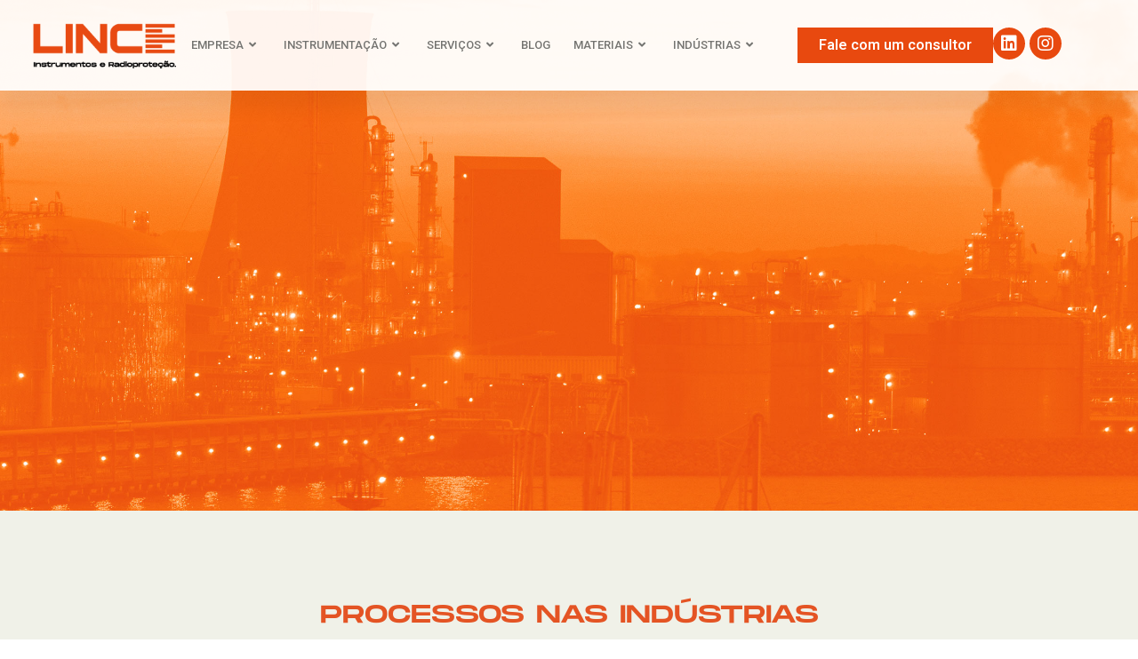

--- FILE ---
content_type: text/html; charset=UTF-8
request_url: https://lincebrasil.com/aplicacao/silo-de-graos/
body_size: 26003
content:
<!doctype html>
<html lang="pt-BR">
<head>
	<meta charset="UTF-8">
	<meta name="viewport" content="width=device-width, initial-scale=1">
	<link rel="profile" href="https://gmpg.org/xfn/11">
	<title>Silo de Grãos &#8211; LINCE Brasil</title>
<meta name='robots' content='max-image-preview:large' />
<link rel="alternate" type="application/rss+xml" title="Feed para LINCE Brasil &raquo;" href="https://lincebrasil.com/feed/" />
<link rel="alternate" type="application/rss+xml" title="Feed de comentários para LINCE Brasil &raquo;" href="https://lincebrasil.com/comments/feed/" />
<script>
window._wpemojiSettings = {"baseUrl":"https:\/\/s.w.org\/images\/core\/emoji\/14.0.0\/72x72\/","ext":".png","svgUrl":"https:\/\/s.w.org\/images\/core\/emoji\/14.0.0\/svg\/","svgExt":".svg","source":{"concatemoji":"https:\/\/lincebrasil.com\/wp-includes\/js\/wp-emoji-release.min.js?ver=c6d4f54ff5f7e221a70cdd46daa396b3"}};
/*! This file is auto-generated */
!function(i,n){var o,s,e;function c(e){try{var t={supportTests:e,timestamp:(new Date).valueOf()};sessionStorage.setItem(o,JSON.stringify(t))}catch(e){}}function p(e,t,n){e.clearRect(0,0,e.canvas.width,e.canvas.height),e.fillText(t,0,0);var t=new Uint32Array(e.getImageData(0,0,e.canvas.width,e.canvas.height).data),r=(e.clearRect(0,0,e.canvas.width,e.canvas.height),e.fillText(n,0,0),new Uint32Array(e.getImageData(0,0,e.canvas.width,e.canvas.height).data));return t.every(function(e,t){return e===r[t]})}function u(e,t,n){switch(t){case"flag":return n(e,"\ud83c\udff3\ufe0f\u200d\u26a7\ufe0f","\ud83c\udff3\ufe0f\u200b\u26a7\ufe0f")?!1:!n(e,"\ud83c\uddfa\ud83c\uddf3","\ud83c\uddfa\u200b\ud83c\uddf3")&&!n(e,"\ud83c\udff4\udb40\udc67\udb40\udc62\udb40\udc65\udb40\udc6e\udb40\udc67\udb40\udc7f","\ud83c\udff4\u200b\udb40\udc67\u200b\udb40\udc62\u200b\udb40\udc65\u200b\udb40\udc6e\u200b\udb40\udc67\u200b\udb40\udc7f");case"emoji":return!n(e,"\ud83e\udef1\ud83c\udffb\u200d\ud83e\udef2\ud83c\udfff","\ud83e\udef1\ud83c\udffb\u200b\ud83e\udef2\ud83c\udfff")}return!1}function f(e,t,n){var r="undefined"!=typeof WorkerGlobalScope&&self instanceof WorkerGlobalScope?new OffscreenCanvas(300,150):i.createElement("canvas"),a=r.getContext("2d",{willReadFrequently:!0}),o=(a.textBaseline="top",a.font="600 32px Arial",{});return e.forEach(function(e){o[e]=t(a,e,n)}),o}function t(e){var t=i.createElement("script");t.src=e,t.defer=!0,i.head.appendChild(t)}"undefined"!=typeof Promise&&(o="wpEmojiSettingsSupports",s=["flag","emoji"],n.supports={everything:!0,everythingExceptFlag:!0},e=new Promise(function(e){i.addEventListener("DOMContentLoaded",e,{once:!0})}),new Promise(function(t){var n=function(){try{var e=JSON.parse(sessionStorage.getItem(o));if("object"==typeof e&&"number"==typeof e.timestamp&&(new Date).valueOf()<e.timestamp+604800&&"object"==typeof e.supportTests)return e.supportTests}catch(e){}return null}();if(!n){if("undefined"!=typeof Worker&&"undefined"!=typeof OffscreenCanvas&&"undefined"!=typeof URL&&URL.createObjectURL&&"undefined"!=typeof Blob)try{var e="postMessage("+f.toString()+"("+[JSON.stringify(s),u.toString(),p.toString()].join(",")+"));",r=new Blob([e],{type:"text/javascript"}),a=new Worker(URL.createObjectURL(r),{name:"wpTestEmojiSupports"});return void(a.onmessage=function(e){c(n=e.data),a.terminate(),t(n)})}catch(e){}c(n=f(s,u,p))}t(n)}).then(function(e){for(var t in e)n.supports[t]=e[t],n.supports.everything=n.supports.everything&&n.supports[t],"flag"!==t&&(n.supports.everythingExceptFlag=n.supports.everythingExceptFlag&&n.supports[t]);n.supports.everythingExceptFlag=n.supports.everythingExceptFlag&&!n.supports.flag,n.DOMReady=!1,n.readyCallback=function(){n.DOMReady=!0}}).then(function(){return e}).then(function(){var e;n.supports.everything||(n.readyCallback(),(e=n.source||{}).concatemoji?t(e.concatemoji):e.wpemoji&&e.twemoji&&(t(e.twemoji),t(e.wpemoji)))}))}((window,document),window._wpemojiSettings);
</script>
<style>
img.wp-smiley,
img.emoji {
	display: inline !important;
	border: none !important;
	box-shadow: none !important;
	height: 1em !important;
	width: 1em !important;
	margin: 0 0.07em !important;
	vertical-align: -0.1em !important;
	background: none !important;
	padding: 0 !important;
}
</style>
	<link rel='stylesheet' id='iziModal-css' href='https://lincebrasil.com/wp-content/plugins/themesflat-addons-for-elementor/post-format/assets/css/iziModal.css?ver=c6d4f54ff5f7e221a70cdd46daa396b3' media='all' />
<link rel='stylesheet' id='bdt-uikit-css' href='https://lincebrasil.com/wp-content/plugins/bdthemes-element-pack-lite/assets/css/bdt-uikit.css?ver=3.13.1' media='all' />
<link rel='stylesheet' id='ep-helper-css' href='https://lincebrasil.com/wp-content/plugins/bdthemes-element-pack-lite/assets/css/ep-helper.css?ver=5.1.0' media='all' />
<link rel='stylesheet' id='dce-dynamic-visibility-style-css' href='https://lincebrasil.com/wp-content/plugins/dynamic-visibility-for-elementor//assets/css/dynamic-visibility.css?ver=5.0.6' media='all' />
<link rel='stylesheet' id='tf-iconbox-style-css' href='https://lincebrasil.com/wp-content/plugins/tficon-box/assets/css/tf-style.css?ver=c6d4f54ff5f7e221a70cdd46daa396b3' media='all' />
<link rel='stylesheet' id='regular-css' href='https://lincebrasil.com/wp-content/plugins/elementor/assets/lib/font-awesome/css/regular.min.css?ver=c6d4f54ff5f7e221a70cdd46daa396b3' media='all' />
<link rel='stylesheet' id='tf-image-box-style-css' href='https://lincebrasil.com/wp-content/plugins/tfimage-box/assets/css/tf-style.css?ver=c6d4f54ff5f7e221a70cdd46daa396b3' media='all' />
<link rel='stylesheet' id='tf-font-awesome-css' href='https://lincebrasil.com/wp-content/plugins/elementor/assets/lib/font-awesome/css/all.min.css?ver=c6d4f54ff5f7e221a70cdd46daa396b3' media='all' />
<link rel='stylesheet' id='tf-regular-css' href='https://lincebrasil.com/wp-content/plugins/elementor/assets/lib/font-awesome/css/regular.min.css?ver=c6d4f54ff5f7e221a70cdd46daa396b3' media='all' />
<link rel='stylesheet' id='tf-style-css' href='https://lincebrasil.com/wp-content/plugins/themesflat-addons-for-elementor/assets/css/tf-style.css?ver=c6d4f54ff5f7e221a70cdd46daa396b3' media='all' />
<link rel='stylesheet' id='wp-block-library-css' href='https://lincebrasil.com/wp-includes/css/dist/block-library/style.min.css?ver=c6d4f54ff5f7e221a70cdd46daa396b3' media='all' />
<link rel='stylesheet' id='jet-engine-frontend-css' href='https://lincebrasil.com/wp-content/plugins/jet-engine/assets/css/frontend.css?ver=3.1.6.1' media='all' />
<style id='classic-theme-styles-inline-css'>
/*! This file is auto-generated */
.wp-block-button__link{color:#fff;background-color:#32373c;border-radius:9999px;box-shadow:none;text-decoration:none;padding:calc(.667em + 2px) calc(1.333em + 2px);font-size:1.125em}.wp-block-file__button{background:#32373c;color:#fff;text-decoration:none}
</style>
<style id='global-styles-inline-css'>
body{--wp--preset--color--black: #000000;--wp--preset--color--cyan-bluish-gray: #abb8c3;--wp--preset--color--white: #ffffff;--wp--preset--color--pale-pink: #f78da7;--wp--preset--color--vivid-red: #cf2e2e;--wp--preset--color--luminous-vivid-orange: #ff6900;--wp--preset--color--luminous-vivid-amber: #fcb900;--wp--preset--color--light-green-cyan: #7bdcb5;--wp--preset--color--vivid-green-cyan: #00d084;--wp--preset--color--pale-cyan-blue: #8ed1fc;--wp--preset--color--vivid-cyan-blue: #0693e3;--wp--preset--color--vivid-purple: #9b51e0;--wp--preset--gradient--vivid-cyan-blue-to-vivid-purple: linear-gradient(135deg,rgba(6,147,227,1) 0%,rgb(155,81,224) 100%);--wp--preset--gradient--light-green-cyan-to-vivid-green-cyan: linear-gradient(135deg,rgb(122,220,180) 0%,rgb(0,208,130) 100%);--wp--preset--gradient--luminous-vivid-amber-to-luminous-vivid-orange: linear-gradient(135deg,rgba(252,185,0,1) 0%,rgba(255,105,0,1) 100%);--wp--preset--gradient--luminous-vivid-orange-to-vivid-red: linear-gradient(135deg,rgba(255,105,0,1) 0%,rgb(207,46,46) 100%);--wp--preset--gradient--very-light-gray-to-cyan-bluish-gray: linear-gradient(135deg,rgb(238,238,238) 0%,rgb(169,184,195) 100%);--wp--preset--gradient--cool-to-warm-spectrum: linear-gradient(135deg,rgb(74,234,220) 0%,rgb(151,120,209) 20%,rgb(207,42,186) 40%,rgb(238,44,130) 60%,rgb(251,105,98) 80%,rgb(254,248,76) 100%);--wp--preset--gradient--blush-light-purple: linear-gradient(135deg,rgb(255,206,236) 0%,rgb(152,150,240) 100%);--wp--preset--gradient--blush-bordeaux: linear-gradient(135deg,rgb(254,205,165) 0%,rgb(254,45,45) 50%,rgb(107,0,62) 100%);--wp--preset--gradient--luminous-dusk: linear-gradient(135deg,rgb(255,203,112) 0%,rgb(199,81,192) 50%,rgb(65,88,208) 100%);--wp--preset--gradient--pale-ocean: linear-gradient(135deg,rgb(255,245,203) 0%,rgb(182,227,212) 50%,rgb(51,167,181) 100%);--wp--preset--gradient--electric-grass: linear-gradient(135deg,rgb(202,248,128) 0%,rgb(113,206,126) 100%);--wp--preset--gradient--midnight: linear-gradient(135deg,rgb(2,3,129) 0%,rgb(40,116,252) 100%);--wp--preset--font-size--small: 13px;--wp--preset--font-size--medium: 20px;--wp--preset--font-size--large: 36px;--wp--preset--font-size--x-large: 42px;--wp--preset--spacing--20: 0.44rem;--wp--preset--spacing--30: 0.67rem;--wp--preset--spacing--40: 1rem;--wp--preset--spacing--50: 1.5rem;--wp--preset--spacing--60: 2.25rem;--wp--preset--spacing--70: 3.38rem;--wp--preset--spacing--80: 5.06rem;--wp--preset--shadow--natural: 6px 6px 9px rgba(0, 0, 0, 0.2);--wp--preset--shadow--deep: 12px 12px 50px rgba(0, 0, 0, 0.4);--wp--preset--shadow--sharp: 6px 6px 0px rgba(0, 0, 0, 0.2);--wp--preset--shadow--outlined: 6px 6px 0px -3px rgba(255, 255, 255, 1), 6px 6px rgba(0, 0, 0, 1);--wp--preset--shadow--crisp: 6px 6px 0px rgba(0, 0, 0, 1);}:where(.is-layout-flex){gap: 0.5em;}:where(.is-layout-grid){gap: 0.5em;}body .is-layout-flow > .alignleft{float: left;margin-inline-start: 0;margin-inline-end: 2em;}body .is-layout-flow > .alignright{float: right;margin-inline-start: 2em;margin-inline-end: 0;}body .is-layout-flow > .aligncenter{margin-left: auto !important;margin-right: auto !important;}body .is-layout-constrained > .alignleft{float: left;margin-inline-start: 0;margin-inline-end: 2em;}body .is-layout-constrained > .alignright{float: right;margin-inline-start: 2em;margin-inline-end: 0;}body .is-layout-constrained > .aligncenter{margin-left: auto !important;margin-right: auto !important;}body .is-layout-constrained > :where(:not(.alignleft):not(.alignright):not(.alignfull)){max-width: var(--wp--style--global--content-size);margin-left: auto !important;margin-right: auto !important;}body .is-layout-constrained > .alignwide{max-width: var(--wp--style--global--wide-size);}body .is-layout-flex{display: flex;}body .is-layout-flex{flex-wrap: wrap;align-items: center;}body .is-layout-flex > *{margin: 0;}body .is-layout-grid{display: grid;}body .is-layout-grid > *{margin: 0;}:where(.wp-block-columns.is-layout-flex){gap: 2em;}:where(.wp-block-columns.is-layout-grid){gap: 2em;}:where(.wp-block-post-template.is-layout-flex){gap: 1.25em;}:where(.wp-block-post-template.is-layout-grid){gap: 1.25em;}.has-black-color{color: var(--wp--preset--color--black) !important;}.has-cyan-bluish-gray-color{color: var(--wp--preset--color--cyan-bluish-gray) !important;}.has-white-color{color: var(--wp--preset--color--white) !important;}.has-pale-pink-color{color: var(--wp--preset--color--pale-pink) !important;}.has-vivid-red-color{color: var(--wp--preset--color--vivid-red) !important;}.has-luminous-vivid-orange-color{color: var(--wp--preset--color--luminous-vivid-orange) !important;}.has-luminous-vivid-amber-color{color: var(--wp--preset--color--luminous-vivid-amber) !important;}.has-light-green-cyan-color{color: var(--wp--preset--color--light-green-cyan) !important;}.has-vivid-green-cyan-color{color: var(--wp--preset--color--vivid-green-cyan) !important;}.has-pale-cyan-blue-color{color: var(--wp--preset--color--pale-cyan-blue) !important;}.has-vivid-cyan-blue-color{color: var(--wp--preset--color--vivid-cyan-blue) !important;}.has-vivid-purple-color{color: var(--wp--preset--color--vivid-purple) !important;}.has-black-background-color{background-color: var(--wp--preset--color--black) !important;}.has-cyan-bluish-gray-background-color{background-color: var(--wp--preset--color--cyan-bluish-gray) !important;}.has-white-background-color{background-color: var(--wp--preset--color--white) !important;}.has-pale-pink-background-color{background-color: var(--wp--preset--color--pale-pink) !important;}.has-vivid-red-background-color{background-color: var(--wp--preset--color--vivid-red) !important;}.has-luminous-vivid-orange-background-color{background-color: var(--wp--preset--color--luminous-vivid-orange) !important;}.has-luminous-vivid-amber-background-color{background-color: var(--wp--preset--color--luminous-vivid-amber) !important;}.has-light-green-cyan-background-color{background-color: var(--wp--preset--color--light-green-cyan) !important;}.has-vivid-green-cyan-background-color{background-color: var(--wp--preset--color--vivid-green-cyan) !important;}.has-pale-cyan-blue-background-color{background-color: var(--wp--preset--color--pale-cyan-blue) !important;}.has-vivid-cyan-blue-background-color{background-color: var(--wp--preset--color--vivid-cyan-blue) !important;}.has-vivid-purple-background-color{background-color: var(--wp--preset--color--vivid-purple) !important;}.has-black-border-color{border-color: var(--wp--preset--color--black) !important;}.has-cyan-bluish-gray-border-color{border-color: var(--wp--preset--color--cyan-bluish-gray) !important;}.has-white-border-color{border-color: var(--wp--preset--color--white) !important;}.has-pale-pink-border-color{border-color: var(--wp--preset--color--pale-pink) !important;}.has-vivid-red-border-color{border-color: var(--wp--preset--color--vivid-red) !important;}.has-luminous-vivid-orange-border-color{border-color: var(--wp--preset--color--luminous-vivid-orange) !important;}.has-luminous-vivid-amber-border-color{border-color: var(--wp--preset--color--luminous-vivid-amber) !important;}.has-light-green-cyan-border-color{border-color: var(--wp--preset--color--light-green-cyan) !important;}.has-vivid-green-cyan-border-color{border-color: var(--wp--preset--color--vivid-green-cyan) !important;}.has-pale-cyan-blue-border-color{border-color: var(--wp--preset--color--pale-cyan-blue) !important;}.has-vivid-cyan-blue-border-color{border-color: var(--wp--preset--color--vivid-cyan-blue) !important;}.has-vivid-purple-border-color{border-color: var(--wp--preset--color--vivid-purple) !important;}.has-vivid-cyan-blue-to-vivid-purple-gradient-background{background: var(--wp--preset--gradient--vivid-cyan-blue-to-vivid-purple) !important;}.has-light-green-cyan-to-vivid-green-cyan-gradient-background{background: var(--wp--preset--gradient--light-green-cyan-to-vivid-green-cyan) !important;}.has-luminous-vivid-amber-to-luminous-vivid-orange-gradient-background{background: var(--wp--preset--gradient--luminous-vivid-amber-to-luminous-vivid-orange) !important;}.has-luminous-vivid-orange-to-vivid-red-gradient-background{background: var(--wp--preset--gradient--luminous-vivid-orange-to-vivid-red) !important;}.has-very-light-gray-to-cyan-bluish-gray-gradient-background{background: var(--wp--preset--gradient--very-light-gray-to-cyan-bluish-gray) !important;}.has-cool-to-warm-spectrum-gradient-background{background: var(--wp--preset--gradient--cool-to-warm-spectrum) !important;}.has-blush-light-purple-gradient-background{background: var(--wp--preset--gradient--blush-light-purple) !important;}.has-blush-bordeaux-gradient-background{background: var(--wp--preset--gradient--blush-bordeaux) !important;}.has-luminous-dusk-gradient-background{background: var(--wp--preset--gradient--luminous-dusk) !important;}.has-pale-ocean-gradient-background{background: var(--wp--preset--gradient--pale-ocean) !important;}.has-electric-grass-gradient-background{background: var(--wp--preset--gradient--electric-grass) !important;}.has-midnight-gradient-background{background: var(--wp--preset--gradient--midnight) !important;}.has-small-font-size{font-size: var(--wp--preset--font-size--small) !important;}.has-medium-font-size{font-size: var(--wp--preset--font-size--medium) !important;}.has-large-font-size{font-size: var(--wp--preset--font-size--large) !important;}.has-x-large-font-size{font-size: var(--wp--preset--font-size--x-large) !important;}
.wp-block-navigation a:where(:not(.wp-element-button)){color: inherit;}
:where(.wp-block-post-template.is-layout-flex){gap: 1.25em;}:where(.wp-block-post-template.is-layout-grid){gap: 1.25em;}
:where(.wp-block-columns.is-layout-flex){gap: 2em;}:where(.wp-block-columns.is-layout-grid){gap: 2em;}
.wp-block-pullquote{font-size: 1.5em;line-height: 1.6;}
</style>
<link rel='stylesheet' id='hello-elementor-css' href='https://lincebrasil.com/wp-content/themes/hello-elementor/style.min.css?ver=2.8.1' media='all' />
<link rel='stylesheet' id='hello-elementor-theme-style-css' href='https://lincebrasil.com/wp-content/themes/hello-elementor/theme.min.css?ver=2.8.1' media='all' />
<link rel='stylesheet' id='elementor-frontend-css' href='https://lincebrasil.com/wp-content/uploads/elementor/css/custom-frontend-lite.min.css?ver=1695308802' media='all' />
<link rel='stylesheet' id='elementor-post-2086-css' href='https://lincebrasil.com/wp-content/uploads/elementor/css/post-2086.css?ver=1695308802' media='all' />
<link rel='stylesheet' id='wpdreams-asl-basic-css' href='https://lincebrasil.com/wp-content/plugins/ajax-search-lite/css/style.basic.css?ver=4.11.4' media='all' />
<link rel='stylesheet' id='wpdreams-ajaxsearchlite-css' href='https://lincebrasil.com/wp-content/plugins/ajax-search-lite/css/style-curvy-black.css?ver=4.11.4' media='all' />
<link rel='stylesheet' id='jet-blocks-css' href='https://lincebrasil.com/wp-content/uploads/elementor/css/custom-jet-blocks.css?ver=1.3.7' media='all' />
<link rel='stylesheet' id='elementor-icons-css' href='https://lincebrasil.com/wp-content/plugins/elementor/assets/lib/eicons/css/elementor-icons.min.css?ver=5.21.0' media='all' />
<link rel='stylesheet' id='swiper-css' href='https://lincebrasil.com/wp-content/plugins/elementor/assets/lib/swiper/css/swiper.min.css?ver=5.3.6' media='all' />
<link rel='stylesheet' id='elementor-pro-css' href='https://lincebrasil.com/wp-content/uploads/elementor/css/custom-pro-frontend-lite.min.css?ver=1695308802' media='all' />
<link rel='stylesheet' id='jet-tabs-frontend-css' href='https://lincebrasil.com/wp-content/plugins/jet-tabs/assets/css/jet-tabs-frontend.css?ver=2.1.21' media='all' />
<link rel='stylesheet' id='elementor-post-1350-css' href='https://lincebrasil.com/wp-content/uploads/elementor/css/post-1350.css?ver=1695701874' media='all' />
<link rel='stylesheet' id='elementor-post-8620-css' href='https://lincebrasil.com/wp-content/uploads/elementor/css/post-8620.css?ver=1695312327' media='all' />
<link rel='stylesheet' id='elementor-post-2231-css' href='https://lincebrasil.com/wp-content/uploads/elementor/css/post-2231.css?ver=1712685863' media='all' />
<link rel='stylesheet' id='eael-general-css' href='https://lincebrasil.com/wp-content/plugins/essential-addons-for-elementor-lite/assets/front-end/css/view/general.min.css?ver=5.8.7' media='all' />
<link rel='stylesheet' id='google-fonts-1-css' href='https://fonts.googleapis.com/css?family=Roboto%3A100%2C100italic%2C200%2C200italic%2C300%2C300italic%2C400%2C400italic%2C500%2C500italic%2C600%2C600italic%2C700%2C700italic%2C800%2C800italic%2C900%2C900italic%7CHeebo%3A100%2C100italic%2C200%2C200italic%2C300%2C300italic%2C400%2C400italic%2C500%2C500italic%2C600%2C600italic%2C700%2C700italic%2C800%2C800italic%2C900%2C900italic%7CLibre+Franklin%3A100%2C100italic%2C200%2C200italic%2C300%2C300italic%2C400%2C400italic%2C500%2C500italic%2C600%2C600italic%2C700%2C700italic%2C800%2C800italic%2C900%2C900italic%7CPoppins%3A100%2C100italic%2C200%2C200italic%2C300%2C300italic%2C400%2C400italic%2C500%2C500italic%2C600%2C600italic%2C700%2C700italic%2C800%2C800italic%2C900%2C900italic&#038;display=swap&#038;ver=6.3.1' media='all' />
<link rel='stylesheet' id='elementor-icons-shared-0-css' href='https://lincebrasil.com/wp-content/plugins/elementor/assets/lib/font-awesome/css/fontawesome.min.css?ver=5.15.3' media='all' />
<link rel='stylesheet' id='elementor-icons-fa-solid-css' href='https://lincebrasil.com/wp-content/plugins/elementor/assets/lib/font-awesome/css/solid.min.css?ver=5.15.3' media='all' />
<link rel='stylesheet' id='elementor-icons-fa-brands-css' href='https://lincebrasil.com/wp-content/plugins/elementor/assets/lib/font-awesome/css/brands.min.css?ver=5.15.3' media='all' />
<link rel="preconnect" href="https://fonts.gstatic.com/" crossorigin><script src='https://lincebrasil.com/wp-includes/js/jquery/jquery.min.js?ver=3.7.0' id='jquery-core-js'></script>
<script src='https://lincebrasil.com/wp-includes/js/jquery/jquery-migrate.min.js?ver=3.4.1' id='jquery-migrate-js'></script>
<script src='https://lincebrasil.com/wp-content/plugins/elementor/assets/lib/swiper/swiper.min.js?ver=c6d4f54ff5f7e221a70cdd46daa396b3' id='tf-swiper-js'></script>
<link rel="https://api.w.org/" href="https://lincebrasil.com/wp-json/" /><link rel="alternate" type="application/json" href="https://lincebrasil.com/wp-json/wp/v2/aplicacao/1350" /><link rel="EditURI" type="application/rsd+xml" title="RSD" href="https://lincebrasil.com/xmlrpc.php?rsd" />
<link rel="canonical" href="https://lincebrasil.com/aplicacao/silo-de-graos/" />
<link rel="alternate" type="application/json+oembed" href="https://lincebrasil.com/wp-json/oembed/1.0/embed?url=https%3A%2F%2Flincebrasil.com%2Faplicacao%2Fsilo-de-graos%2F" />
<link rel="alternate" type="text/xml+oembed" href="https://lincebrasil.com/wp-json/oembed/1.0/embed?url=https%3A%2F%2Flincebrasil.com%2Faplicacao%2Fsilo-de-graos%2F&#038;format=xml" />
<meta name="description" content="Medição de nível contínuo e detecção de nível pontual no silo de grãos.">
				<link rel="preconnect" href="https://fonts.gstatic.com" crossorigin />
				<link rel="preload" as="style" href="//fonts.googleapis.com/css?family=Open+Sans&display=swap" />
				<link rel="stylesheet" href="//fonts.googleapis.com/css?family=Open+Sans&display=swap" media="all" />
				<meta name="generator" content="Elementor 3.15.3; features: e_dom_optimization, e_optimized_assets_loading, e_optimized_css_loading, additional_custom_breakpoints; settings: css_print_method-external, google_font-enabled, font_display-swap">
<script src="https://cdnjs.cloudflare.com/ajax/libs/counterup2/2.0.2/index.min.js"></script>
<script src="https://cdnjs.cloudflare.com/ajax/libs/waypoints/4.0.1/jquery.waypoints.min.js"></script>
<!--<script src="https://cdnjs.cloudflare.com/ajax/libs/waypoints/2.0.3/waypoints.min.js"></script>
<script src="jquery.counterup.min.js"></script>-->
<script>
	/*!
* jquery.counterup.js 1.0
*
* Copyright 2013, Benjamin Intal http://gambit.ph @bfintal
* Released under the GPL v2 License
*
* Date: Nov 26, 2013
*/
(function( $ ){
  "use strict";

  $.fn.counterUp = function( options ) {

    // Defaults
    var settings = $.extend({
        'time': 400,
        'delay': 10
    }, options);

    return this.each(function(){

        // Store the object
        var $this = $(this);
        var $settings = settings;
			  var origValue = $this.text();

        var counterUpper = function() {
            var nums = [];
            var divisions = $settings.time / $settings.delay;
            var num = origValue;
            var isComma = /[0-9]+,[0-9]+/.test(num);
            num = num.replace(/,/g, '');
            var isInt = /^[0-9]+$/.test(num);
            var isFloat = /^[0-9]+\.[0-9]+$/.test(num);
            var decimalPlaces = isFloat ? (num.split('.')[1] || []).length : 0;

            // Generate list of incremental numbers to display
            for (var i = divisions; i >= 1; i--) {

                // Preserve as int if input was int
                var newNum = parseInt(num / divisions * i);

                // Preserve float if input was float
                if (isFloat) {
                    newNum = parseFloat(num / divisions * i).toFixed(decimalPlaces);
                }

                // Preserve commas if input had commas
                if (isComma) {
                    while (/(\d+)(\d{3})/.test(newNum.toString())) {
                        newNum = newNum.toString().replace(/(\d+)(\d{3})/, '$1'+','+'$2');
                    }
                }

                nums.unshift(newNum);
            }

            $this.data('counterup-nums', nums);
            $this.text('0');

					    if (!$this.data('counterup-nums')) {
                        return;
                    }
					
            // Updates the number until we're done
               var f = function () {
                    if (!$this.data('counterup-nums')) {
                        return;
                    }
                    $this.text($this.data('counterup-nums').shift());
                    if ($this.data('counterup-nums').length) {
                        setTimeout($this.data('counterup-func'), $settings.delay);
                    } else {
                        delete $this.data('counterup-nums');
                        $this.data('counterup-nums', null);
                        $this.data('counterup-func', null);
                    }
            };
            $this.data('counterup-func', f);

            // Start the count up
            setTimeout($this.data('counterup-func'), $settings.delay);
        };

        // Perform counts when the element gets into view
        $this.waypoint(counterUpper, { offset: '100%', triggerOnce: true });
    });

  };

})( jQuery );
</script>
<meta name="facebook-domain-verification" content="jqqqburc0ypa3vgbfazqlms1q4rkz4" />
                <style>
                    
					div[id*='ajaxsearchlitesettings'].searchsettings .asl_option_inner label {
						font-size: 0px !important;
						color: rgba(0, 0, 0, 0);
					}
					div[id*='ajaxsearchlitesettings'].searchsettings .asl_option_inner label:after {
						font-size: 11px !important;
						position: absolute;
						top: 0;
						left: 0;
						z-index: 1;
					}
					.asl_w_container {
						width: 100%;
						margin: 0px 0px 0px 0px;
						min-width: 200px;
					}
					div[id*='ajaxsearchlite'].asl_m {
						width: 100%;
					}
					div[id*='ajaxsearchliteres'].wpdreams_asl_results div.resdrg span.highlighted {
						font-weight: bold;
						color: rgba(217, 49, 43, 1);
						background-color: rgba(238, 238, 238, 1);
					}
					div[id*='ajaxsearchliteres'].wpdreams_asl_results .results img.asl_image {
						width: 70px;
						height: 70px;
						object-fit: cover;
					}
					div.asl_r .results {
						max-height: none;
					}
				
						div.asl_r.asl_w.vertical .results .item::after {
							display: block;
							position: absolute;
							bottom: 0;
							content: '';
							height: 1px;
							width: 100%;
							background: #D8D8D8;
						}
						div.asl_r.asl_w.vertical .results .item.asl_last_item::after {
							display: none;
						}
					                </style>
                <link rel="icon" href="https://lincebrasil.com/wp-content/uploads/2023/09/cropped-icone-lince-1-32x32.png" sizes="32x32" />
<link rel="icon" href="https://lincebrasil.com/wp-content/uploads/2023/09/cropped-icone-lince-1-192x192.png" sizes="192x192" />
<link rel="apple-touch-icon" href="https://lincebrasil.com/wp-content/uploads/2023/09/cropped-icone-lince-1-180x180.png" />
<meta name="msapplication-TileImage" content="https://lincebrasil.com/wp-content/uploads/2023/09/cropped-icone-lince-1-270x270.png" />
		<style id="wp-custom-css">
			.page-id-4320 .elementor-post__title a:hover{
	color:#E8490F
}

.search-results a:hover, .single-post a:hover{color:#e8490f!important;}

.page-id-8343 .elementor-element-c142399{min-height:40dvh!important;}

.page-id-3408 .botao_rodape, .page-id-3436 .botao_rodape{background-color:#e8490f!important}

.page-id-3408 .elementor-button,.page-id-3436 .elementor-button{background-color:transparent!important;}


#rd-column-kql4pzz1 h1, #rd-column-kql4pzz1 h2{letter-spacing:normal!important;}

.elementor-posts-container.elementor-has-item-ratio .elementor-post__thumbnail img{min-height:240px!important;}

.single-produtos .caixa-imagem{    object-fit: contain!important; max-width:95%!important; height:auto!important; min-height:293px!important;}

:root{
	--e-global-color-ce51315{color:#E8490F!important;};
	--e-global-color-e2189fe{color:#000000!important;}.
	--e-global-color-e2189fe{color:#000000!important;}
}

.jet-color-image-list__item input:checked+.jet-color-image-list__button .jet-color-image-list__decorator>*{border-color:transparent!important;}

.sub-menu{max-height:300px; overflow-y:scroll;}

.caixa-alta{text-transform:uppercase!important;}


.page-id-3408 .elementor-element-33db3a8{z-index:99!important;}

.page-id-3408 .elementor-2225 .elementor-element.elementor-element-33db3a8 .elementor-button{background-color:#E8490F!important;}


.page-id-3436 .elementor-2225 .elementor-element.elementor-element-33db3a8 .elementor-button{background-color:#E8490F!important;}

.elementor-post__title a{color:#000!important; height:52px!important;}

.elementor-post__card .elementor-post__badge{color:#fff!important;}

.elementor-posts .elementor-post__card .elementor-post__title{height:62px!important;}

.elementor-popup-modal .elementor-heading-title{text-transform:uppercase!important;}


.single-post h1{font-size:45px; color:#e8490f!important; margin:60px 0px 40px 0px;}

.single-post h2{font-size:40px; color:#e8490f!important; margin:40px 0px 30px 0px;}

.single-post h2{font-size:30px; color:#e8490f!important; margin:40px 0px 30px 0px;}

.single-post h3{font-size:30px; color:#e8490f!important; margin:40px 0px 30px 0px;}

.single-post .page-content{padding-bottom:150px;}

.single-post #comments{display:none!important;}

a.elementor-post__read-more {
    font-size: 14px;
    width: 60%;
    /* background: orange; */
    background: rgb(232,109,15);
    background: linear-gradient(90deg, rgba(232,109,15,1) 0%, rgba(234,93,36,1) 35%, rgba(232,40,15,1) 100%);
    color: #fff!important;
    text-align: center!important;
    padding: 5px;
}

.botao-background {
    font-size: 14px;
    /* background: orange; */
    background: rgb(232,109,15);
    background: linear-gradient(90deg, rgba(232,109,15,1) 0%, rgba(234,93,36,1) 35%, rgba(232,40,15,1) 100%);
	background-color:none!important;
    color: #fff!important;
    text-align: center!important;
    padding: 5px;
}


.elementor-2895 .elementor-element.elementor-element-ae730e7 .jet-listing-dynamic-field .jet-listing-dynamic-field__content {
    width: auto;
    height: 85px;
}

#filtros .jet-color-image-list__row:nth-child(2):hover img {
    content: url('https://lincebrasil.com/wp-content/uploads/2023/06/Nivel-novo.gif');
    -webkit-box-shadow: 2px 9px 13px -5px rgba(0,0,0,0.43);
    -moz-box-shadow: 2px 9px 13px -5px rgba(0,0,0,0.43);
    box-shadow: 2px 9px 13px -5px rgba(0,0,0,0.43);
}

#filtros .jet-color-image-list__row:nth-child(3):hover img {
    content: url('https://lincebrasil.com/wp-content/uploads/2023/06/Nivel-continuo.gif');
    -webkit-box-shadow: 2px 9px 13px -5px rgba(0,0,0,0.43);
    -moz-box-shadow: 2px 9px 13px -5px rgba(0,0,0,0.43);
    box-shadow: 2px 9px 13px -5px rgba(0,0,0,0.43);
}

#filtros .jet-color-image-list__row:nth-child(4):hover img {
    content: url('https://lincebrasil.com/wp-content/uploads/2023/06/Fluxo-de-massa.gif');
    -webkit-box-shadow: 2px 9px 13px -5px rgba(0,0,0,0.43);
    -moz-box-shadow: 2px 9px 13px -5px rgba(0,0,0,0.43);
    box-shadow: 2px 9px 13px -5px rgba(0,0,0,0.43);
}

#filtros .jet-color-image-list__row:nth-child(5):hover img {
    content: url('https://lincebrasil.com/wp-content/uploads/2023/06/Inteface.gif');
    -webkit-box-shadow: 2px 9px 13px -5px rgba(0,0,0,0.43);
    -moz-box-shadow: 2px 9px 13px -5px rgba(0,0,0,0.43);
    box-shadow: 2px 9px 13px -5px rgba(0,0,0,0.43);
}

#filtros .jet-color-image-list__row:nth-child(6):hover img {
    content: url('https://lincebrasil.com/wp-content/uploads/2023/06/Umidade.gif');
    -webkit-box-shadow: 2px 9px 13px -5px rgba(0,0,0,0.43);
    -moz-box-shadow: 2px 9px 13px -5px rgba(0,0,0,0.43);
    box-shadow: 2px 9px 13px -5px rgba(0,0,0,0.43);
}

#filtros .jet-color-image-list__row:nth-child(7):hover img {
    content: url('https://lincebrasil.com/wp-content/uploads/2023/06/densidade-novo.gif');
    -webkit-box-shadow: 2px 9px 13px -5px rgba(0,0,0,0.43);
    -moz-box-shadow: 2px 9px 13px -5px rgba(0,0,0,0.43);
    box-shadow: 2px 9px 13px -5px rgba(0,0,0,0.43);
}

#filtros .jet-color-image-list__row:nth-child(8):hover img {
    content: url('https://lincebrasil.com/wp-content/uploads/2023/06/Conc-de-solidos-novo.gif');
    -webkit-box-shadow: 2px 9px 13px -5px rgba(0,0,0,0.43);
    -moz-box-shadow: 2px 9px 13px -5px rgba(0,0,0,0.43);
    box-shadow: 2px 9px 13px -5px rgba(0,0,0,0.43);
}

		</style>
		</head>
<body data-rsssl=1 class="aplicacao-template aplicacao-template-elementor_header_footer single single-aplicacao postid-1350 elementor-default elementor-template-full-width elementor-kit-2086 elementor-page elementor-page-1350">


<a class="skip-link screen-reader-text" href="#content">Pular para o conteúdo</a>

		<div data-elementor-type="header" data-elementor-id="8620" class="elementor elementor-8620 elementor-location-header" data-elementor-post-type="elementor_library">
								<section class="elementor-section elementor-top-section elementor-element elementor-element-f93f567 elementor-section-content-middle elementor-section-height-min-height elementor-section-boxed elementor-section-height-default elementor-section-items-middle tf-sticky-section tf-sticky-no" data-id="f93f567" data-element_type="section" data-settings="{&quot;background_background&quot;:&quot;classic&quot;,&quot;sticky&quot;:&quot;top&quot;,&quot;tf_sticky&quot;:&quot;no&quot;,&quot;sticky_on&quot;:[&quot;widescreen&quot;,&quot;desktop&quot;,&quot;laptop&quot;,&quot;tablet_extra&quot;,&quot;tablet&quot;,&quot;mobile_extra&quot;,&quot;mobile&quot;],&quot;sticky_offset&quot;:0,&quot;sticky_effects_offset&quot;:0}">
						<div class="elementor-container elementor-column-gap-default">
					<div class="elementor-column elementor-col-33 elementor-top-column elementor-element elementor-element-50b5f7c9" data-id="50b5f7c9" data-element_type="column">
			<div class="elementor-widget-wrap elementor-element-populated">
								<div class="elementor-element elementor-element-7e437be9 elementor-widget-laptop__width-initial elementor-widget elementor-widget-image" data-id="7e437be9" data-element_type="widget" data-widget_type="image.default">
				<div class="elementor-widget-container">
			<style>/*! elementor - v3.15.0 - 20-08-2023 */
.elementor-widget-image{text-align:center}.elementor-widget-image a{display:inline-block}.elementor-widget-image a img[src$=".svg"]{width:48px}.elementor-widget-image img{vertical-align:middle;display:inline-block}</style>													<a href="https://lincebrasil.com/">
							<img width="228" height="86" src="https://lincebrasil.com/wp-content/uploads/2023/09/lince_v1.png" class="attachment-medium size-medium wp-image-8622" alt="" />								</a>
															</div>
				</div>
					</div>
		</div>
				<div class="elementor-column elementor-col-33 elementor-top-column elementor-element elementor-element-27547a3e" data-id="27547a3e" data-element_type="column">
			<div class="elementor-widget-wrap elementor-element-populated">
								<div class="elementor-element elementor-element-7748d25d elementor-widget elementor-widget-tf-nav-menu" data-id="7748d25d" data-element_type="widget" data-widget_type="tf-nav-menu.default">
				<div class="elementor-widget-container">
			<div class="tf-nav-menu tf-alignment-center horizontal menu-panel-style-left tf_link_effect_underline tf_animation_line_fade has-one-page dropdown-style1 tf-nav-6977e2bf81604" data-id_random="tf-nav-6977e2bf81604">
				<div class="nav-panel mobile-menu-alignment-left">
					<div class="wrap-logo-nav"><a href="https://lincebrasil.com/" class="logo-nav"> <img src="https://lincebrasil.com/wp-content/uploads/2023/09/lince_frase_branca.png" alt="LINCE Brasil"></a></div>
					<div class="mainnav-mobi"><div class="menu-container tf-menu-container"><ul id="menu-menu" class="menu"><li id="menu-item-2120" class="menu-item menu-item-type-post_type menu-item-object-page menu-item-home menu-item-has-children menu-item-2120"><a href="https://lincebrasil.com/">EMPRESA<i class="fa fa-angle-right" aria-hidden="true"></i></a>
<ul class="sub-menu">
	<li id="menu-item-4091" class="menu-item menu-item-type-post_type menu-item-object-page menu-item-4091"><a href="https://lincebrasil.com/quem-somos/">QUEM SOMOS<i class="fa fa-angle-right" aria-hidden="true"></i></a></li>
	<li id="menu-item-4092" class="menu-item menu-item-type-post_type menu-item-object-page menu-item-4092"><a href="https://lincebrasil.com/missao-visao-e-valores/">MISSÃO, VISÃO E VALORES<i class="fa fa-angle-right" aria-hidden="true"></i></a></li>
</ul>
</li>
<li id="menu-item-5930" class="menu-item menu-item-type-custom menu-item-object-custom menu-item-has-children menu-item-5930"><a href="#">INSTRUMENTAÇÃO<i class="fa fa-angle-right" aria-hidden="true"></i></a>
<ul class="sub-menu">
	<li id="menu-item-3330" class="menu-item menu-item-type-post_type menu-item-object-page menu-item-3330"><a href="https://lincebrasil.com/instrumentacao/">PRODUTOS<i class="fa fa-angle-right" aria-hidden="true"></i></a></li>
	<li id="menu-item-3484" class="menu-item menu-item-type-custom menu-item-object-custom menu-item-3484"><a href="https://lincebrasil.com/aplicacoes-de-sucesso/">APLICAÇÃO<i class="fa fa-angle-right" aria-hidden="true"></i></a></li>
</ul>
</li>
<li id="menu-item-3481" class="menu-item menu-item-type-custom menu-item-object-custom menu-item-has-children menu-item-3481"><a href="#">SERVIÇOS<i class="fa fa-angle-right" aria-hidden="true"></i></a>
<ul class="sub-menu">
	<li id="menu-item-4094" class="menu-item menu-item-type-post_type menu-item-object-page menu-item-4094"><a href="https://lincebrasil.com/radioprotecao/">INDÚSTRIA E OFFSHORE<i class="fa fa-angle-right" aria-hidden="true"></i></a></li>
	<li id="menu-item-4093" class="menu-item menu-item-type-post_type menu-item-object-page menu-item-4093"><a href="https://lincebrasil.com/cursos-e-treinamentos/">CURSOS E TREINAMENTOS<i class="fa fa-angle-right" aria-hidden="true"></i></a></li>
</ul>
</li>
<li id="menu-item-4335" class="menu-item menu-item-type-post_type menu-item-object-page menu-item-4335"><a href="https://lincebrasil.com/blog/">BLOG<i class="fa fa-angle-right" aria-hidden="true"></i></a></li>
<li id="menu-item-8299" class="menu-item menu-item-type-custom menu-item-object-custom menu-item-has-children menu-item-8299"><a href="#">MATERIAIS<i class="fa fa-angle-right" aria-hidden="true"></i></a>
<ul class="sub-menu">
	<li id="menu-item-3449" class="menu-item menu-item-type-post_type menu-item-object-page menu-item-3449"><a href="https://lincebrasil.com/ebooks-gratuitos/">E-BOOKS<i class="fa fa-angle-right" aria-hidden="true"></i></a></li>
	<li id="menu-item-3448" class="menu-item menu-item-type-post_type menu-item-object-page menu-item-3448"><a href="https://lincebrasil.com/manuais-berthold/">MANUAIS<i class="fa fa-angle-right" aria-hidden="true"></i></a></li>
</ul>
</li>
<li id="menu-item-6096" class="menu-item menu-item-type-custom menu-item-object-custom menu-item-has-children menu-item-6096"><a href="#">INDÚSTRIAS<i class="fa fa-angle-right" aria-hidden="true"></i></a>
<ul class="sub-menu">
	<li id="menu-item-4910" class="menu-item menu-item-type-post_type menu-item-object-page menu-item-4910"><a href="https://lincebrasil.com/industria-de-alimentos-e-bebidas-1/">ALIMENTOS E BEBIDAS<i class="fa fa-angle-right" aria-hidden="true"></i></a></li>
	<li id="menu-item-4906" class="menu-item menu-item-type-post_type menu-item-object-page menu-item-4906"><a href="https://lincebrasil.com/industria-de-cimento/">CIMENTO<i class="fa fa-angle-right" aria-hidden="true"></i></a></li>
	<li id="menu-item-4903" class="menu-item menu-item-type-post_type menu-item-object-page menu-item-4903"><a href="https://lincebrasil.com/industria-de-energia/">ENERGIA<i class="fa fa-angle-right" aria-hidden="true"></i></a></li>
	<li id="menu-item-4898" class="menu-item menu-item-type-post_type menu-item-object-page menu-item-4898"><a href="https://lincebrasil.com/industria-farmaceutica/">FARMACÊUTICA<i class="fa fa-angle-right" aria-hidden="true"></i></a></li>
	<li id="menu-item-4902" class="menu-item menu-item-type-post_type menu-item-object-page menu-item-4902"><a href="https://lincebrasil.com/industria-de-materiais/">MATERIAIS<i class="fa fa-angle-right" aria-hidden="true"></i></a></li>
	<li id="menu-item-4901" class="menu-item menu-item-type-post_type menu-item-object-page menu-item-4901"><a href="https://lincebrasil.com/industria-de-mineracao/">MINERAÇÃO<i class="fa fa-angle-right" aria-hidden="true"></i></a></li>
	<li id="menu-item-4908" class="menu-item menu-item-type-post_type menu-item-object-page menu-item-4908"><a href="https://lincebrasil.com/industria-naval/">NAVAL<i class="fa fa-angle-right" aria-hidden="true"></i></a></li>
	<li id="menu-item-4900" class="menu-item menu-item-type-post_type menu-item-object-page menu-item-4900"><a href="https://lincebrasil.com/industria-de-oleo-e-gas/">ÓLEO E GÁS<i class="fa fa-angle-right" aria-hidden="true"></i></a></li>
	<li id="menu-item-4899" class="menu-item menu-item-type-post_type menu-item-object-page menu-item-4899"><a href="https://lincebrasil.com/industria-de-papel-e-celulose/">PAPEL E CELULOSE<i class="fa fa-angle-right" aria-hidden="true"></i></a></li>
	<li id="menu-item-4907" class="menu-item menu-item-type-post_type menu-item-object-page menu-item-4907"><a href="https://lincebrasil.com/industria-petroquimica-e-refinarias/">PETROQUÍMICA E REFINARIAS<i class="fa fa-angle-right" aria-hidden="true"></i></a></li>
	<li id="menu-item-4897" class="menu-item menu-item-type-post_type menu-item-object-page menu-item-4897"><a href="https://lincebrasil.com/industria-quimica/">QUÍMICA<i class="fa fa-angle-right" aria-hidden="true"></i></a></li>
	<li id="menu-item-4909" class="menu-item menu-item-type-post_type menu-item-object-page menu-item-4909"><a href="https://lincebrasil.com/industria-de-reciclagem-e-meio-ambiente/">RECICLAGEM E MEIO AMBIENTE<i class="fa fa-angle-right" aria-hidden="true"></i></a></li>
	<li id="menu-item-4905" class="menu-item menu-item-type-post_type menu-item-object-page menu-item-4905"><a href="https://lincebrasil.com/industrias-de-siderurgia-e-metalurgia/">SIDERÚRGICA E METALÚRGICA<i class="fa fa-angle-right" aria-hidden="true"></i></a></li>
	<li id="menu-item-4904" class="menu-item menu-item-type-post_type menu-item-object-page menu-item-4904"><a href="https://lincebrasil.com/industria-de-tratamento-de-agua-e-esgoto/">TRATAMENTO DE ÁGUA E ESGOTO<i class="fa fa-angle-right" aria-hidden="true"></i></a></li>
</ul>
</li>
</ul></div></div>
					<div class="wrap-close-menu-panel-style-default"><button class="close-menu-panel-style-default"><i class="fas fa-times"></i></button></div>					
				</div>				
				<div class="mainnav nav"><div class="menu-container tf-menu-container"><ul id="menu-menu" class="menu"><li id="menu-item-2120" class="menu-item menu-item-type-post_type menu-item-object-page menu-item-home menu-item-has-children menu-item-2120"><a href="https://lincebrasil.com/">EMPRESA<i class="fa fa-angle-right" aria-hidden="true"></i></a>
<ul class="sub-menu">
	<li id="menu-item-4091" class="menu-item menu-item-type-post_type menu-item-object-page menu-item-4091"><a href="https://lincebrasil.com/quem-somos/">QUEM SOMOS<i class="fa fa-angle-right" aria-hidden="true"></i></a></li>
	<li id="menu-item-4092" class="menu-item menu-item-type-post_type menu-item-object-page menu-item-4092"><a href="https://lincebrasil.com/missao-visao-e-valores/">MISSÃO, VISÃO E VALORES<i class="fa fa-angle-right" aria-hidden="true"></i></a></li>
</ul>
</li>
<li id="menu-item-5930" class="menu-item menu-item-type-custom menu-item-object-custom menu-item-has-children menu-item-5930"><a href="#">INSTRUMENTAÇÃO<i class="fa fa-angle-right" aria-hidden="true"></i></a>
<ul class="sub-menu">
	<li id="menu-item-3330" class="menu-item menu-item-type-post_type menu-item-object-page menu-item-3330"><a href="https://lincebrasil.com/instrumentacao/">PRODUTOS<i class="fa fa-angle-right" aria-hidden="true"></i></a></li>
	<li id="menu-item-3484" class="menu-item menu-item-type-custom menu-item-object-custom menu-item-3484"><a href="https://lincebrasil.com/aplicacoes-de-sucesso/">APLICAÇÃO<i class="fa fa-angle-right" aria-hidden="true"></i></a></li>
</ul>
</li>
<li id="menu-item-3481" class="menu-item menu-item-type-custom menu-item-object-custom menu-item-has-children menu-item-3481"><a href="#">SERVIÇOS<i class="fa fa-angle-right" aria-hidden="true"></i></a>
<ul class="sub-menu">
	<li id="menu-item-4094" class="menu-item menu-item-type-post_type menu-item-object-page menu-item-4094"><a href="https://lincebrasil.com/radioprotecao/">INDÚSTRIA E OFFSHORE<i class="fa fa-angle-right" aria-hidden="true"></i></a></li>
	<li id="menu-item-4093" class="menu-item menu-item-type-post_type menu-item-object-page menu-item-4093"><a href="https://lincebrasil.com/cursos-e-treinamentos/">CURSOS E TREINAMENTOS<i class="fa fa-angle-right" aria-hidden="true"></i></a></li>
</ul>
</li>
<li id="menu-item-4335" class="menu-item menu-item-type-post_type menu-item-object-page menu-item-4335"><a href="https://lincebrasil.com/blog/">BLOG<i class="fa fa-angle-right" aria-hidden="true"></i></a></li>
<li id="menu-item-8299" class="menu-item menu-item-type-custom menu-item-object-custom menu-item-has-children menu-item-8299"><a href="#">MATERIAIS<i class="fa fa-angle-right" aria-hidden="true"></i></a>
<ul class="sub-menu">
	<li id="menu-item-3449" class="menu-item menu-item-type-post_type menu-item-object-page menu-item-3449"><a href="https://lincebrasil.com/ebooks-gratuitos/">E-BOOKS<i class="fa fa-angle-right" aria-hidden="true"></i></a></li>
	<li id="menu-item-3448" class="menu-item menu-item-type-post_type menu-item-object-page menu-item-3448"><a href="https://lincebrasil.com/manuais-berthold/">MANUAIS<i class="fa fa-angle-right" aria-hidden="true"></i></a></li>
</ul>
</li>
<li id="menu-item-6096" class="menu-item menu-item-type-custom menu-item-object-custom menu-item-has-children menu-item-6096"><a href="#">INDÚSTRIAS<i class="fa fa-angle-right" aria-hidden="true"></i></a>
<ul class="sub-menu">
	<li id="menu-item-4910" class="menu-item menu-item-type-post_type menu-item-object-page menu-item-4910"><a href="https://lincebrasil.com/industria-de-alimentos-e-bebidas-1/">ALIMENTOS E BEBIDAS<i class="fa fa-angle-right" aria-hidden="true"></i></a></li>
	<li id="menu-item-4906" class="menu-item menu-item-type-post_type menu-item-object-page menu-item-4906"><a href="https://lincebrasil.com/industria-de-cimento/">CIMENTO<i class="fa fa-angle-right" aria-hidden="true"></i></a></li>
	<li id="menu-item-4903" class="menu-item menu-item-type-post_type menu-item-object-page menu-item-4903"><a href="https://lincebrasil.com/industria-de-energia/">ENERGIA<i class="fa fa-angle-right" aria-hidden="true"></i></a></li>
	<li id="menu-item-4898" class="menu-item menu-item-type-post_type menu-item-object-page menu-item-4898"><a href="https://lincebrasil.com/industria-farmaceutica/">FARMACÊUTICA<i class="fa fa-angle-right" aria-hidden="true"></i></a></li>
	<li id="menu-item-4902" class="menu-item menu-item-type-post_type menu-item-object-page menu-item-4902"><a href="https://lincebrasil.com/industria-de-materiais/">MATERIAIS<i class="fa fa-angle-right" aria-hidden="true"></i></a></li>
	<li id="menu-item-4901" class="menu-item menu-item-type-post_type menu-item-object-page menu-item-4901"><a href="https://lincebrasil.com/industria-de-mineracao/">MINERAÇÃO<i class="fa fa-angle-right" aria-hidden="true"></i></a></li>
	<li id="menu-item-4908" class="menu-item menu-item-type-post_type menu-item-object-page menu-item-4908"><a href="https://lincebrasil.com/industria-naval/">NAVAL<i class="fa fa-angle-right" aria-hidden="true"></i></a></li>
	<li id="menu-item-4900" class="menu-item menu-item-type-post_type menu-item-object-page menu-item-4900"><a href="https://lincebrasil.com/industria-de-oleo-e-gas/">ÓLEO E GÁS<i class="fa fa-angle-right" aria-hidden="true"></i></a></li>
	<li id="menu-item-4899" class="menu-item menu-item-type-post_type menu-item-object-page menu-item-4899"><a href="https://lincebrasil.com/industria-de-papel-e-celulose/">PAPEL E CELULOSE<i class="fa fa-angle-right" aria-hidden="true"></i></a></li>
	<li id="menu-item-4907" class="menu-item menu-item-type-post_type menu-item-object-page menu-item-4907"><a href="https://lincebrasil.com/industria-petroquimica-e-refinarias/">PETROQUÍMICA E REFINARIAS<i class="fa fa-angle-right" aria-hidden="true"></i></a></li>
	<li id="menu-item-4897" class="menu-item menu-item-type-post_type menu-item-object-page menu-item-4897"><a href="https://lincebrasil.com/industria-quimica/">QUÍMICA<i class="fa fa-angle-right" aria-hidden="true"></i></a></li>
	<li id="menu-item-4909" class="menu-item menu-item-type-post_type menu-item-object-page menu-item-4909"><a href="https://lincebrasil.com/industria-de-reciclagem-e-meio-ambiente/">RECICLAGEM E MEIO AMBIENTE<i class="fa fa-angle-right" aria-hidden="true"></i></a></li>
	<li id="menu-item-4905" class="menu-item menu-item-type-post_type menu-item-object-page menu-item-4905"><a href="https://lincebrasil.com/industrias-de-siderurgia-e-metalurgia/">SIDERÚRGICA E METALÚRGICA<i class="fa fa-angle-right" aria-hidden="true"></i></a></li>
	<li id="menu-item-4904" class="menu-item menu-item-type-post_type menu-item-object-page menu-item-4904"><a href="https://lincebrasil.com/industria-de-tratamento-de-agua-e-esgoto/">TRATAMENTO DE ÁGUA E ESGOTO<i class="fa fa-angle-right" aria-hidden="true"></i></a></li>
</ul>
</li>
</ul></div></div>
				<div class="mobile-menu-overlay"></div>
				<button class="tf-close"><i class="fas fa-times"></i></button>
				<button class="btn-menu-mobile">
					<span class="open-icon"><i class="fas fa-bars"></i></span>
				</button>
				<button class="btn-menu-only">
					<span class="open-icon"><i class="fas fa-bars"></i></span>
				</button>
			</div>		</div>
				</div>
					</div>
		</div>
				<div class="elementor-column elementor-col-33 elementor-top-column elementor-element elementor-element-68c10938 elementor-hidden-phone" data-id="68c10938" data-element_type="column">
			<div class="elementor-widget-wrap elementor-element-populated">
						<div class="elementor-element elementor-element-3a2e7e8 e-con-full e-flex e-con" data-id="3a2e7e8" data-element_type="container" data-settings="{&quot;content_width&quot;:&quot;full&quot;}">
				<div class="elementor-element elementor-element-56cad910 elementor-widget elementor-widget-button" data-id="56cad910" data-element_type="widget" data-widget_type="button.default">
				<div class="elementor-widget-container">
					<div class="elementor-button-wrapper">
			<a class="elementor-button elementor-button-link elementor-size-sm" href="#elementor-action%3Aaction%3Dpopup%3Aopen%26settings%3DeyJpZCI6IjYxMjciLCJ0b2dnbGUiOmZhbHNlfQ%3D%3D">
						<span class="elementor-button-content-wrapper">
						<span class="elementor-button-text">Fale com um consultor</span>
		</span>
					</a>
		</div>
				</div>
				</div>
				<div class="elementor-element elementor-element-1fc49740 elementor-widget-laptop__width-initial elementor-shape-circle e-grid-align-left elementor-widget__width-initial elementor-grid-0 elementor-widget elementor-widget-social-icons" data-id="1fc49740" data-element_type="widget" data-widget_type="social-icons.default">
				<div class="elementor-widget-container">
			<style>/*! elementor - v3.15.0 - 20-08-2023 */
.elementor-widget-social-icons.elementor-grid-0 .elementor-widget-container,.elementor-widget-social-icons.elementor-grid-mobile-0 .elementor-widget-container,.elementor-widget-social-icons.elementor-grid-tablet-0 .elementor-widget-container{line-height:1;font-size:0}.elementor-widget-social-icons:not(.elementor-grid-0):not(.elementor-grid-tablet-0):not(.elementor-grid-mobile-0) .elementor-grid{display:inline-grid}.elementor-widget-social-icons .elementor-grid{grid-column-gap:var(--grid-column-gap,5px);grid-row-gap:var(--grid-row-gap,5px);grid-template-columns:var(--grid-template-columns);justify-content:var(--justify-content,center);justify-items:var(--justify-content,center)}.elementor-icon.elementor-social-icon{font-size:var(--icon-size,25px);line-height:var(--icon-size,25px);width:calc(var(--icon-size, 25px) + (2 * var(--icon-padding, .5em)));height:calc(var(--icon-size, 25px) + (2 * var(--icon-padding, .5em)))}.elementor-social-icon{--e-social-icon-icon-color:#fff;display:inline-flex;background-color:#69727d;align-items:center;justify-content:center;text-align:center;cursor:pointer}.elementor-social-icon i{color:var(--e-social-icon-icon-color)}.elementor-social-icon svg{fill:var(--e-social-icon-icon-color)}.elementor-social-icon:last-child{margin:0}.elementor-social-icon:hover{opacity:.9;color:#fff}.elementor-social-icon-android{background-color:#a4c639}.elementor-social-icon-apple{background-color:#999}.elementor-social-icon-behance{background-color:#1769ff}.elementor-social-icon-bitbucket{background-color:#205081}.elementor-social-icon-codepen{background-color:#000}.elementor-social-icon-delicious{background-color:#39f}.elementor-social-icon-deviantart{background-color:#05cc47}.elementor-social-icon-digg{background-color:#005be2}.elementor-social-icon-dribbble{background-color:#ea4c89}.elementor-social-icon-elementor{background-color:#d30c5c}.elementor-social-icon-envelope{background-color:#ea4335}.elementor-social-icon-facebook,.elementor-social-icon-facebook-f{background-color:#3b5998}.elementor-social-icon-flickr{background-color:#0063dc}.elementor-social-icon-foursquare{background-color:#2d5be3}.elementor-social-icon-free-code-camp,.elementor-social-icon-freecodecamp{background-color:#006400}.elementor-social-icon-github{background-color:#333}.elementor-social-icon-gitlab{background-color:#e24329}.elementor-social-icon-globe{background-color:#69727d}.elementor-social-icon-google-plus,.elementor-social-icon-google-plus-g{background-color:#dd4b39}.elementor-social-icon-houzz{background-color:#7ac142}.elementor-social-icon-instagram{background-color:#262626}.elementor-social-icon-jsfiddle{background-color:#487aa2}.elementor-social-icon-link{background-color:#818a91}.elementor-social-icon-linkedin,.elementor-social-icon-linkedin-in{background-color:#0077b5}.elementor-social-icon-medium{background-color:#00ab6b}.elementor-social-icon-meetup{background-color:#ec1c40}.elementor-social-icon-mixcloud{background-color:#273a4b}.elementor-social-icon-odnoklassniki{background-color:#f4731c}.elementor-social-icon-pinterest{background-color:#bd081c}.elementor-social-icon-product-hunt{background-color:#da552f}.elementor-social-icon-reddit{background-color:#ff4500}.elementor-social-icon-rss{background-color:#f26522}.elementor-social-icon-shopping-cart{background-color:#4caf50}.elementor-social-icon-skype{background-color:#00aff0}.elementor-social-icon-slideshare{background-color:#0077b5}.elementor-social-icon-snapchat{background-color:#fffc00}.elementor-social-icon-soundcloud{background-color:#f80}.elementor-social-icon-spotify{background-color:#2ebd59}.elementor-social-icon-stack-overflow{background-color:#fe7a15}.elementor-social-icon-steam{background-color:#00adee}.elementor-social-icon-stumbleupon{background-color:#eb4924}.elementor-social-icon-telegram{background-color:#2ca5e0}.elementor-social-icon-thumb-tack{background-color:#1aa1d8}.elementor-social-icon-tripadvisor{background-color:#589442}.elementor-social-icon-tumblr{background-color:#35465c}.elementor-social-icon-twitch{background-color:#6441a5}.elementor-social-icon-twitter{background-color:#1da1f2}.elementor-social-icon-viber{background-color:#665cac}.elementor-social-icon-vimeo{background-color:#1ab7ea}.elementor-social-icon-vk{background-color:#45668e}.elementor-social-icon-weibo{background-color:#dd2430}.elementor-social-icon-weixin{background-color:#31a918}.elementor-social-icon-whatsapp{background-color:#25d366}.elementor-social-icon-wordpress{background-color:#21759b}.elementor-social-icon-xing{background-color:#026466}.elementor-social-icon-yelp{background-color:#af0606}.elementor-social-icon-youtube{background-color:#cd201f}.elementor-social-icon-500px{background-color:#0099e5}.elementor-shape-rounded .elementor-icon.elementor-social-icon{border-radius:10%}.elementor-shape-circle .elementor-icon.elementor-social-icon{border-radius:50%}</style>		<div class="elementor-social-icons-wrapper elementor-grid">
							<span class="elementor-grid-item">
					<a class="elementor-icon elementor-social-icon elementor-social-icon-linkedin elementor-repeater-item-57ccc51" href="https://br.linkedin.com/company/lincebrasil" target="_blank">
						<span class="elementor-screen-only">Linkedin</span>
						<i class="fab fa-linkedin"></i>					</a>
				</span>
							<span class="elementor-grid-item">
					<a class="elementor-icon elementor-social-icon elementor-social-icon-instagram elementor-repeater-item-da151d2" href="https://www.instagram.com/lincebrasil/" target="_blank">
						<span class="elementor-screen-only">Instagram</span>
						<i class="fab fa-instagram"></i>					</a>
				</span>
					</div>
				</div>
				</div>
				</div>
					</div>
		</div>
							</div>
		</section>
				<section class="elementor-section elementor-top-section elementor-element elementor-element-769d80a elementor-section-height-min-height elementor-section-boxed elementor-section-height-default elementor-section-items-middle tf-sticky-section tf-sticky-no" data-id="769d80a" data-element_type="section" data-settings="{&quot;background_background&quot;:&quot;classic&quot;,&quot;tf_sticky&quot;:&quot;no&quot;}">
							<div class="elementor-background-overlay"></div>
							<div class="elementor-container elementor-column-gap-default">
					<div class="elementor-column elementor-col-50 elementor-top-column elementor-element elementor-element-4e7bbd7c" data-id="4e7bbd7c" data-element_type="column">
			<div class="elementor-widget-wrap">
									</div>
		</div>
				<div class="elementor-column elementor-col-50 elementor-top-column elementor-element elementor-element-10b677cd" data-id="10b677cd" data-element_type="column">
			<div class="elementor-widget-wrap">
									</div>
		</div>
							</div>
		</section>
		<div class="elementor-element elementor-element-2c03fb61 e-flex e-con-boxed e-con" data-id="2c03fb61" data-element_type="container" data-settings="{&quot;background_background&quot;:&quot;classic&quot;,&quot;content_width&quot;:&quot;boxed&quot;}">
					<div class="e-con-inner">
				<div class="elementor-element elementor-element-2299341e elementor-widget__width-initial elementor-widget elementor-widget-text-editor" data-id="2299341e" data-element_type="widget" data-widget_type="text-editor.default">
				<div class="elementor-widget-container">
			<style>/*! elementor - v3.15.0 - 20-08-2023 */
.elementor-widget-text-editor.elementor-drop-cap-view-stacked .elementor-drop-cap{background-color:#69727d;color:#fff}.elementor-widget-text-editor.elementor-drop-cap-view-framed .elementor-drop-cap{color:#69727d;border:3px solid;background-color:transparent}.elementor-widget-text-editor:not(.elementor-drop-cap-view-default) .elementor-drop-cap{margin-top:8px}.elementor-widget-text-editor:not(.elementor-drop-cap-view-default) .elementor-drop-cap-letter{width:1em;height:1em}.elementor-widget-text-editor .elementor-drop-cap{float:left;text-align:center;line-height:1;font-size:50px}.elementor-widget-text-editor .elementor-drop-cap-letter{display:inline-block}</style>				<p>PROCESSOS NAS INDÚSTRIAS</p>						</div>
				</div>
					</div>
				</div>
						</div>
				<div data-elementor-type="wp-post" data-elementor-id="1350" class="elementor elementor-1350" data-elementor-post-type="aplicacao">
							<div class="elementor-element elementor-element-3437e6f2 e-flex e-con-boxed e-con" data-id="3437e6f2" data-element_type="container" data-settings="{&quot;content_width&quot;:&quot;boxed&quot;}">
					<div class="e-con-inner">
				<div class="elementor-element elementor-element-35a6e088 elementor-widget-laptop__width-initial elementor-widget elementor-widget-heading" data-id="35a6e088" data-element_type="widget" data-widget_type="heading.default">
				<div class="elementor-widget-container">
			<style>/*! elementor - v3.15.0 - 20-08-2023 */
.elementor-heading-title{padding:0;margin:0;line-height:1}.elementor-widget-heading .elementor-heading-title[class*=elementor-size-]>a{color:inherit;font-size:inherit;line-height:inherit}.elementor-widget-heading .elementor-heading-title.elementor-size-small{font-size:15px}.elementor-widget-heading .elementor-heading-title.elementor-size-medium{font-size:19px}.elementor-widget-heading .elementor-heading-title.elementor-size-large{font-size:29px}.elementor-widget-heading .elementor-heading-title.elementor-size-xl{font-size:39px}.elementor-widget-heading .elementor-heading-title.elementor-size-xxl{font-size:59px}</style><h2 class="elementor-heading-title elementor-size-default">Medição em Silo de Grãos</h2>		</div>
				</div>
					</div>
				</div>
		<div class="elementor-element elementor-element-4438d268 e-flex e-con-boxed e-con" data-id="4438d268" data-element_type="container" data-settings="{&quot;content_width&quot;:&quot;boxed&quot;}">
					<div class="e-con-inner">
		<div class="elementor-element elementor-element-27cf010d e-con-full e-flex e-con" data-id="27cf010d" data-element_type="container" data-settings="{&quot;content_width&quot;:&quot;full&quot;}">
				<div class="elementor-element elementor-element-4b64557a elementor-widget__width-initial elementor-widget-laptop__width-initial elementor-widget elementor-widget-heading" data-id="4b64557a" data-element_type="widget" data-widget_type="heading.default">
				<div class="elementor-widget-container">
			<h2 class="elementor-heading-title elementor-size-default">Medição de nível contínuo e detecção de nível pontual no silo de grãos.</h2>		</div>
				</div>
				<div class="elementor-element elementor-element-b50e6d9 elementor-widget__width-initial elementor-widget-mobile__width-initial elementor-widget-laptop__width-initial elementor-widget elementor-widget-text-editor" data-id="b50e6d9" data-element_type="widget" data-widget_type="text-editor.default">
				<div class="elementor-widget-container">
							<p>A cevada é armazenada em casas de malte com silos de até 20 metros de altura antes de ser transformada em malte para a produção de cerveja. O enchimento dos silos gera muita poeira e a geometria cônica do material muda constantemente durante o processo de enchimento e esvaziamento. Uma medição confiável do nível garante o bom funcionamento enviando sinais correspondentes ao nível contínuo ou de níveis de alarme para o armazenamento dos grãos.</p>						</div>
				</div>
				</div>
					</div>
				</div>
		<div class="elementor-element elementor-element-978ade2 e-flex e-con-boxed e-con" data-id="978ade2" data-element_type="container" data-settings="{&quot;content_width&quot;:&quot;boxed&quot;}">
					<div class="e-con-inner">
		<div class="elementor-element elementor-element-6f90461e e-con-full e-flex e-con" data-id="6f90461e" data-element_type="container" data-settings="{&quot;content_width&quot;:&quot;full&quot;}">
				<div class="elementor-element elementor-element-3b514dc0 elementor-widget__width-initial elementor-widget elementor-widget-image" data-id="3b514dc0" data-element_type="widget" data-widget_type="image.default">
				<div class="elementor-widget-container">
															<img decoding="async" fetchpriority="high" width="235" height="496" src="https://lincebrasil.com/wp-content/uploads/2023/08/silo-de-graos.png" class="attachment-full size-full wp-image-4506" alt="" srcset="https://lincebrasil.com/wp-content/uploads/2023/08/silo-de-graos.png 235w, https://lincebrasil.com/wp-content/uploads/2023/08/silo-de-graos-142x300.png 142w, https://lincebrasil.com/wp-content/uploads/2023/08/elementor/thumbs/silo-de-graos-qb90pyi6qpg73qp09c1t11r9wmr42le47pga9sxbxg.png 80w" sizes="(max-width: 235px) 100vw, 235px" />															</div>
				</div>
				</div>
		<div class="elementor-element elementor-element-bd5e40a e-con-full e-flex e-con" data-id="bd5e40a" data-element_type="container" data-settings="{&quot;content_width&quot;:&quot;full&quot;}">
				<div class="elementor-element elementor-element-277a3b79 elementor-icon-list--layout-traditional elementor-list-item-link-full_width elementor-widget elementor-widget-icon-list" data-id="277a3b79" data-element_type="widget" data-widget_type="icon-list.default">
				<div class="elementor-widget-container">
			<link rel="stylesheet" href="https://lincebrasil.com/wp-content/uploads/elementor/css/custom-widget-icon-list.min.css?ver=1695308807">		<ul class="elementor-icon-list-items">
							<li class="elementor-icon-list-item">
											<span class="elementor-icon-list-icon">
							<svg xmlns="http://www.w3.org/2000/svg" xmlns:xlink="http://www.w3.org/1999/xlink" width="121" height="121" viewBox="0 0 121 121"><image id="Camada_1" data-name="Camada 1" width="121" height="121" xlink:href="[data-uri]"></image></svg>						</span>
										<span class="elementor-icon-list-text">Característica</span>
									</li>
						</ul>
				</div>
				</div>
				<div class="elementor-element elementor-element-6585dade elementor-widget elementor-widget-heading" data-id="6585dade" data-element_type="widget" data-widget_type="heading.default">
				<div class="elementor-widget-container">
			<h2 class="elementor-heading-title elementor-size-default">Objetivo da medição:</h2>		</div>
				</div>
				<div class="elementor-element elementor-element-57004245 elementor-widget elementor-widget-text-editor" data-id="57004245" data-element_type="widget" data-widget_type="text-editor.default">
				<div class="elementor-widget-container">
							<p>Detecção de nível pontual e medição de nível contínuo</p>						</div>
				</div>
				<div class="elementor-element elementor-element-7e6291b2 elementor-widget elementor-widget-heading" data-id="7e6291b2" data-element_type="widget" data-widget_type="heading.default">
				<div class="elementor-widget-container">
			<h2 class="elementor-heading-title elementor-size-default">Ponto de medição:</h2>		</div>
				</div>
				<div class="elementor-element elementor-element-249e6360 elementor-widget elementor-widget-text-editor" data-id="249e6360" data-element_type="widget" data-widget_type="text-editor.default">
				<div class="elementor-widget-container">
							<p>Topo, meio e fundo do silo</p>						</div>
				</div>
				<div class="elementor-element elementor-element-7d68a0bd elementor-widget elementor-widget-heading" data-id="7d68a0bd" data-element_type="widget" data-widget_type="heading.default">
				<div class="elementor-widget-container">
			<h2 class="elementor-heading-title elementor-size-default">Range:</h2>		</div>
				</div>
				<div class="elementor-element elementor-element-4e9a323a elementor-widget elementor-widget-text-editor" data-id="4e9a323a" data-element_type="widget" data-widget_type="text-editor.default">
				<div class="elementor-widget-container">
							<p>Até 20 metros para medição de nível contínuo</p>						</div>
				</div>
				<div class="elementor-element elementor-element-5e5280a8 elementor-widget elementor-widget-heading" data-id="5e5280a8" data-element_type="widget" data-widget_type="heading.default">
				<div class="elementor-widget-container">
			<h2 class="elementor-heading-title elementor-size-default">Temperatura de processo:</h2>		</div>
				</div>
				<div class="elementor-element elementor-element-3108023b elementor-widget elementor-widget-text-editor" data-id="3108023b" data-element_type="widget" data-widget_type="text-editor.default">
				<div class="elementor-widget-container">
							<p>Temperatura ambiente</p>						</div>
				</div>
				<div class="elementor-element elementor-element-41d8a220 elementor-widget elementor-widget-heading" data-id="41d8a220" data-element_type="widget" data-widget_type="heading.default">
				<div class="elementor-widget-container">
			<h2 class="elementor-heading-title elementor-size-default">Pressão de processo:</h2>		</div>
				</div>
				<div class="elementor-element elementor-element-53572b54 elementor-widget elementor-widget-text-editor" data-id="53572b54" data-element_type="widget" data-widget_type="text-editor.default">
				<div class="elementor-widget-container">
							<p>Pressão atmosférica</p>						</div>
				</div>
				<div class="elementor-element elementor-element-1689508b elementor-widget elementor-widget-heading" data-id="1689508b" data-element_type="widget" data-widget_type="heading.default">
				<div class="elementor-widget-container">
			<h2 class="elementor-heading-title elementor-size-default">Características do processo:</h2>		</div>
				</div>
				<div class="elementor-element elementor-element-54e883a4 elementor-widget elementor-widget-text-editor" data-id="54e883a4" data-element_type="widget" data-widget_type="text-editor.default">
				<div class="elementor-widget-container">
							<p>Forte geração de poeira durante o enchimento, geometria complexa do silo, superfície irregular composta por materiais brutos</p>						</div>
				</div>
				<div class="elementor-element elementor-element-5ccd298 elementor-widget elementor-widget-button" data-id="5ccd298" data-element_type="widget" data-widget_type="button.default">
				<div class="elementor-widget-container">
					<div class="elementor-button-wrapper">
			<a class="elementor-button elementor-button-link elementor-size-sm" href="#elementor-action%3Aaction%3Dpopup%3Aopen%26settings%3DeyJpZCI6IjYxMjciLCJ0b2dnbGUiOmZhbHNlfQ%3D%3D">
						<span class="elementor-button-content-wrapper">
						<span class="elementor-button-text">FALE COM UM CONSULTOR</span>
		</span>
					</a>
		</div>
				</div>
				</div>
				</div>
					</div>
				</div>
							</div>
				<div data-elementor-type="footer" data-elementor-id="2231" class="elementor elementor-2231 elementor-location-footer" data-elementor-post-type="elementor_library">
								<section class="elementor-section elementor-top-section elementor-element elementor-element-2ed39c1d rodape elementor-section-content-bottom elementor-section-boxed elementor-section-height-default elementor-section-height-default tf-sticky-section tf-sticky-no" data-id="2ed39c1d" data-element_type="section" data-settings="{&quot;background_background&quot;:&quot;classic&quot;,&quot;tf_sticky&quot;:&quot;no&quot;}">
						<div class="elementor-container elementor-column-gap-default">
					<div class="elementor-column elementor-col-100 elementor-top-column elementor-element elementor-element-7896b01e" data-id="7896b01e" data-element_type="column">
			<div class="elementor-widget-wrap elementor-element-populated">
								<section class="elementor-section elementor-inner-section elementor-element elementor-element-519925b7 elementor-section-content-middle elementor-section-boxed elementor-section-height-default elementor-section-height-default tf-sticky-section tf-sticky-no" data-id="519925b7" data-element_type="section" data-settings="{&quot;tf_sticky&quot;:&quot;no&quot;}">
						<div class="elementor-container elementor-column-gap-default">
					<div class="elementor-column elementor-col-25 elementor-inner-column elementor-element elementor-element-76493384" data-id="76493384" data-element_type="column">
			<div class="elementor-widget-wrap elementor-element-populated">
								<div class="elementor-element elementor-element-051d3fa elementor-widget elementor-widget-image" data-id="051d3fa" data-element_type="widget" data-widget_type="image.default">
				<div class="elementor-widget-container">
															<img width="228" height="86" src="https://lincebrasil.com/wp-content/uploads/2023/03/lince_frase_branca.png" class="attachment-medium size-medium wp-image-2144" alt="" loading="lazy" />															</div>
				</div>
					</div>
		</div>
				<div class="elementor-column elementor-col-25 elementor-inner-column elementor-element elementor-element-4873733b" data-id="4873733b" data-element_type="column">
			<div class="elementor-widget-wrap elementor-element-populated">
								<div class="elementor-element elementor-element-d241bfc elementor-icon-list--layout-traditional elementor-list-item-link-full_width elementor-widget elementor-widget-icon-list" data-id="d241bfc" data-element_type="widget" data-widget_type="icon-list.default">
				<div class="elementor-widget-container">
					<ul class="elementor-icon-list-items">
							<li class="elementor-icon-list-item">
											<span class="elementor-icon-list-icon">
							<i aria-hidden="true" class="fas fa-map-marker-alt"></i>						</span>
										<span class="elementor-icon-list-text"><strong>Onde estamos:</strong></span>
									</li>
						</ul>
				</div>
				</div>
				<div class="elementor-element elementor-element-3e31c15 elementor-widget elementor-widget-text-editor" data-id="3e31c15" data-element_type="widget" data-widget_type="text-editor.default">
				<div class="elementor-widget-container">
							<p>Rua Luis Ferreira, 84 &#8211; Bonsucesso<br />Rio de Janeiro &#8211; RJ &#8211; Brasil</p>						</div>
				</div>
					</div>
		</div>
				<div class="elementor-column elementor-col-25 elementor-inner-column elementor-element elementor-element-4ae50b99" data-id="4ae50b99" data-element_type="column">
			<div class="elementor-widget-wrap elementor-element-populated">
								<div class="elementor-element elementor-element-37f789f elementor-icon-list--layout-traditional elementor-list-item-link-full_width elementor-widget elementor-widget-icon-list" data-id="37f789f" data-element_type="widget" data-widget_type="icon-list.default">
				<div class="elementor-widget-container">
					<ul class="elementor-icon-list-items">
							<li class="elementor-icon-list-item">
											<span class="elementor-icon-list-icon">
							<i aria-hidden="true" class="fas fa-phone-alt"></i>						</span>
										<span class="elementor-icon-list-text"><strong>Telefone:</strong></span>
									</li>
						</ul>
				</div>
				</div>
				<div class="elementor-element elementor-element-fdd8a21 elementor-widget__width-initial elementor-widget elementor-widget-text-editor" data-id="fdd8a21" data-element_type="widget" data-widget_type="text-editor.default">
				<div class="elementor-widget-container">
							<p><strong>0800 100 84 84</strong></p>						</div>
				</div>
					</div>
		</div>
				<div class="elementor-column elementor-col-25 elementor-inner-column elementor-element elementor-element-a4432a5" data-id="a4432a5" data-element_type="column">
			<div class="elementor-widget-wrap">
									</div>
		</div>
							</div>
		</section>
				<div class="elementor-element elementor-element-434f90e6 elementor-widget elementor-widget-text-editor" data-id="434f90e6" data-element_type="widget" data-widget_type="text-editor.default">
				<div class="elementor-widget-container">
							<p><strong>LINCE Instrumentos e Radioproteção</strong> © 2023 Todos os direitos autorais reservados</p>						</div>
				</div>
					</div>
		</div>
							</div>
		</section>
		<div class="elementor-element elementor-element-3578851 elementor-hidden-widescreen elementor-hidden-desktop elementor-hidden-laptop elementor-hidden-tablet_extra elementor-hidden-tablet e-flex e-con-boxed e-con" data-id="3578851" data-element_type="container" data-settings="{&quot;content_width&quot;:&quot;boxed&quot;}">
					<div class="e-con-inner">
				<div class="elementor-element elementor-element-9f22461 elementor-mobile-align-justify botao_rodape elementor-widget elementor-widget-button" data-id="9f22461" data-element_type="widget" data-settings="{&quot;sticky&quot;:&quot;bottom&quot;,&quot;sticky_on&quot;:[&quot;widescreen&quot;,&quot;desktop&quot;,&quot;laptop&quot;,&quot;tablet_extra&quot;,&quot;tablet&quot;,&quot;mobile_extra&quot;,&quot;mobile&quot;],&quot;sticky_offset&quot;:0,&quot;sticky_effects_offset&quot;:0}" data-widget_type="button.default">
				<div class="elementor-widget-container">
					<div class="elementor-button-wrapper">
			<a class="elementor-button elementor-button-link elementor-size-sm" href="#elementor-action%3Aaction%3Dpopup%3Aopen%26settings%3DeyJpZCI6IjYxMjciLCJ0b2dnbGUiOmZhbHNlfQ%3D%3D">
						<span class="elementor-button-content-wrapper">
						<span class="elementor-button-text">FALE COM UM CONSULTOR</span>
		</span>
					</a>
		</div>
				</div>
				</div>
					</div>
				</div>
		<div class="elementor-element elementor-element-9ce3713 e-flex e-con-boxed e-con" data-id="9ce3713" data-element_type="container" data-settings="{&quot;content_width&quot;:&quot;boxed&quot;}">
					<div class="e-con-inner">
					</div>
				</div>
						</div>
		
<!-- HFCM by 99 Robots - Snippet # 1: LinkedIn Ads Tracking -->
<script type="text/javascript">
_linkedin_partner_id = "3114762";
window._linkedin_data_partner_ids = window._linkedin_data_partner_ids || [];
window._linkedin_data_partner_ids.push(_linkedin_partner_id);
</script><script type="text/javascript">
(function(l) {
if (!l){window.lintrk = function(a,b){window.lintrk.q.push([a,b])};
window.lintrk.q=[]}
var s = document.getElementsByTagName("script")[0];
var b = document.createElement("script");
b.type = "text/javascript";b.async = true;
b.src = "https://snap.licdn.com/li.lms-analytics/insight.min.js";
s.parentNode.insertBefore(b, s);})(window.lintrk);
</script>
<noscript>
<img height="1" width="1" style="display:none;" alt="" src="https://px.ads.linkedin.com/collect/?pid=3114762&fmt=gif" />
</noscript>
<!-- /end HFCM by 99 Robots -->
<script type="text/javascript">
            var _smartsupp = _smartsupp || {};
            _smartsupp.key = 'e1b3a78d6ff8e4e6b393745d13f5e8c8419ea8a4';
_smartsupp.cookieDomain = 'lincebrasil.com';
_smartsupp.sitePlatform = 'WP 6.3.1';
window.smartsupp||(function(d) {
                var s,c,o=smartsupp=function(){ o._.push(arguments)};o._=[];
                s=d.getElementsByTagName('script')[0];c=d.createElement('script');
                c.type='text/javascript';c.charset='utf-8';c.async=true;
                c.src='//www.smartsuppchat.com/loader.js';s.parentNode.insertBefore(c,s);
            })(document);
            </script>		<div data-elementor-type="popup" data-elementor-id="6127" class="elementor elementor-6127 elementor-location-popup" data-elementor-settings="{&quot;a11y_navigation&quot;:&quot;yes&quot;,&quot;timing&quot;:[]}" data-elementor-post-type="elementor_library">
						<div class="elementor-element elementor-element-1efa4e2 e-flex e-con-boxed e-con" data-id="1efa4e2" data-element_type="container" data-settings="{&quot;content_width&quot;:&quot;boxed&quot;}">
					<div class="e-con-inner">
				<div class="elementor-element elementor-element-613a5d8 elementor-widget elementor-widget-html" data-id="613a5d8" data-element_type="widget" data-widget_type="html.default">
				<div class="elementor-widget-container">
			<div role="main" id="site-fale-com-um-consultor-16ec4f041b647c28914d"></div><script type="text/javascript" src="https://d335luupugsy2.cloudfront.net/js/rdstation-forms/stable/rdstation-forms.min.js"></script><script type="text/javascript"> new RDStationForms('site-fale-com-um-consultor-16ec4f041b647c28914d', 'UA-78257860-1').createForm();</script>		</div>
				</div>
					</div>
				</div>
						</div>
		<link rel='stylesheet' id='elementor-post-6127-css' href='https://lincebrasil.com/wp-content/uploads/elementor/css/post-6127.css?ver=1695308807' media='all' />
<script src='https://lincebrasil.com/wp-content/plugins/tfimage-box/assets/js/tf-main.js?ver=c6d4f54ff5f7e221a70cdd46daa396b3' id='tf-image-box-main-js'></script>
<script src='https://lincebrasil.com/wp-content/plugins/themesflat-addons-for-elementor/assets/js/anime.min.js?ver=c6d4f54ff5f7e221a70cdd46daa396b3' id='tf-anime-js'></script>
<script src='https://lincebrasil.com/wp-content/plugins/themesflat-addons-for-elementor/assets/js/textanimation.js?ver=c6d4f54ff5f7e221a70cdd46daa396b3' id='textanimation-js'></script>
<script src='https://lincebrasil.com/wp-content/plugins/themesflat-addons-for-elementor/assets/js/tf-animated.js?ver=c6d4f54ff5f7e221a70cdd46daa396b3' id='tf-animated-js'></script>
<script src='https://lincebrasil.com/wp-content/plugins/themesflat-addons-for-elementor/assets/js/tf-main.js?ver=c6d4f54ff5f7e221a70cdd46daa396b3' id='tf-main-js'></script>
<script src='https://lincebrasil.com/wp-content/plugins/themesflat-addons-for-elementor/post-format/assets/js/iziModal.js?ver=c6d4f54ff5f7e221a70cdd46daa396b3' id='iziModal-js'></script>
<script src='https://lincebrasil.com/wp-content/plugins/themesflat-addons-for-elementor/post-format/assets/js/jquery.mb.YTPlayer.js?ver=c6d4f54ff5f7e221a70cdd46daa396b3' id='jquery-mb-ytplayer-js'></script>
<script src='https://lincebrasil.com/wp-content/themes/hello-elementor/assets/js/hello-frontend.min.js?ver=1.0.0' id='hello-theme-frontend-js'></script>
<script id="wd-asl-ajaxsearchlite-js-before">
window.ASL = typeof window.ASL !== 'undefined' ? window.ASL : {}; window.ASL.wp_rocket_exception = "DOMContentLoaded"; window.ASL.ajaxurl = "https:\/\/lincebrasil.com\/wp-admin\/admin-ajax.php"; window.ASL.backend_ajaxurl = "https:\/\/lincebrasil.com\/wp-admin\/admin-ajax.php"; window.ASL.js_scope = "jQuery"; window.ASL.asl_url = "https:\/\/lincebrasil.com\/wp-content\/plugins\/ajax-search-lite\/"; window.ASL.detect_ajax = 1; window.ASL.media_query = 4760; window.ASL.version = 4760; window.ASL.pageHTML = ""; window.ASL.additional_scripts = [{"handle":"wd-asl-ajaxsearchlite","src":"https:\/\/lincebrasil.com\/wp-content\/plugins\/ajax-search-lite\/js\/min\/plugin\/optimized\/asl-prereq.js","prereq":[]},{"handle":"wd-asl-ajaxsearchlite-core","src":"https:\/\/lincebrasil.com\/wp-content\/plugins\/ajax-search-lite\/js\/min\/plugin\/optimized\/asl-core.js","prereq":[]},{"handle":"wd-asl-ajaxsearchlite-vertical","src":"https:\/\/lincebrasil.com\/wp-content\/plugins\/ajax-search-lite\/js\/min\/plugin\/optimized\/asl-results-vertical.js","prereq":["wd-asl-ajaxsearchlite"]},{"handle":"wd-asl-ajaxsearchlite-autocomplete","src":"https:\/\/lincebrasil.com\/wp-content\/plugins\/ajax-search-lite\/js\/min\/plugin\/optimized\/asl-autocomplete.js","prereq":["wd-asl-ajaxsearchlite"]},{"handle":"wd-asl-ajaxsearchlite-load","src":"https:\/\/lincebrasil.com\/wp-content\/plugins\/ajax-search-lite\/js\/min\/plugin\/optimized\/asl-load.js","prereq":["wd-asl-ajaxsearchlite-autocomplete"]}]; window.ASL.script_async_load = false; window.ASL.init_only_in_viewport = true; window.ASL.font_url = "https:\/\/lincebrasil.com\/wp-content\/plugins\/ajax-search-lite\/css\/fonts\/icons2.woff2"; window.ASL.css_async = false; window.ASL.highlight = {"enabled":false,"data":[]}; window.ASL.analytics = {"method":0,"tracking_id":"","string":"?ajax_search={asl_term}","event":{"focus":{"active":1,"action":"focus","category":"ASL","label":"Input focus","value":"1"},"search_start":{"active":0,"action":"search_start","category":"ASL","label":"Phrase: {phrase}","value":"1"},"search_end":{"active":1,"action":"search_end","category":"ASL","label":"{phrase} | {results_count}","value":"1"},"magnifier":{"active":1,"action":"magnifier","category":"ASL","label":"Magnifier clicked","value":"1"},"return":{"active":1,"action":"return","category":"ASL","label":"Return button pressed","value":"1"},"facet_change":{"active":0,"action":"facet_change","category":"ASL","label":"{option_label} | {option_value}","value":"1"},"result_click":{"active":1,"action":"result_click","category":"ASL","label":"{result_title} | {result_url}","value":"1"}}};
</script>
<script src='https://lincebrasil.com/wp-content/plugins/ajax-search-lite/js/min/plugin/optimized/asl-prereq.js?ver=4760' id='wd-asl-ajaxsearchlite-js'></script>
<script src='https://lincebrasil.com/wp-content/plugins/ajax-search-lite/js/min/plugin/optimized/asl-core.js?ver=4760' id='wd-asl-ajaxsearchlite-core-js'></script>
<script src='https://lincebrasil.com/wp-content/plugins/ajax-search-lite/js/min/plugin/optimized/asl-results-vertical.js?ver=4760' id='wd-asl-ajaxsearchlite-vertical-js'></script>
<script src='https://lincebrasil.com/wp-content/plugins/ajax-search-lite/js/min/plugin/optimized/asl-autocomplete.js?ver=4760' id='wd-asl-ajaxsearchlite-autocomplete-js'></script>
<script src='https://lincebrasil.com/wp-content/plugins/ajax-search-lite/js/min/plugin/optimized/asl-load.js?ver=4760' id='wd-asl-ajaxsearchlite-load-js'></script>
<script src='https://lincebrasil.com/wp-content/plugins/ajax-search-lite/js/min/plugin/optimized/asl-wrapper.js?ver=4760' id='wd-asl-ajaxsearchlite-wrapper-js'></script>
<script id='eael-general-js-extra'>
var localize = {"ajaxurl":"https:\/\/lincebrasil.com\/wp-admin\/admin-ajax.php","nonce":"0069fe7ad5","i18n":{"added":"Adicionado ","compare":"Comparar","loading":"Carregando..."},"eael_translate_text":{"required_text":"\u00e9 um campo obrigat\u00f3rio","invalid_text":"Inv\u00e1lido","billing_text":"Faturamento","shipping_text":"Envio","fg_mfp_counter_text":"de"},"page_permalink":"https:\/\/lincebrasil.com\/aplicacao\/silo-de-graos\/","cart_redirectition":"","cart_page_url":"","el_breakpoints":{"mobile":{"label":"Celular em modo retrato","value":767,"default_value":767,"direction":"max","is_enabled":true},"mobile_extra":{"label":"Celular em modo paisagem","value":880,"default_value":880,"direction":"max","is_enabled":true},"tablet":{"label":"Tablet Retrato","value":1024,"default_value":1024,"direction":"max","is_enabled":true},"tablet_extra":{"label":"Paisagem do tablet","value":1200,"default_value":1200,"direction":"max","is_enabled":true},"laptop":{"label":"Laptop","value":1366,"default_value":1366,"direction":"max","is_enabled":true},"widescreen":{"label":"Widescreen","value":3100,"default_value":2400,"direction":"min","is_enabled":true}}};
</script>
<script src='https://lincebrasil.com/wp-content/plugins/essential-addons-for-elementor-lite/assets/front-end/js/view/general.min.js?ver=5.8.7' id='eael-general-js'></script>
<script id='bdt-uikit-js-extra'>
var element_pack_ajax_login_config = {"ajaxurl":"https:\/\/lincebrasil.com\/wp-admin\/admin-ajax.php","language":"pt","loadingmessage":"Sending user info, please wait...","unknownerror":"Unknown error, make sure access is correct!"};
var ElementPackConfig = {"ajaxurl":"https:\/\/lincebrasil.com\/wp-admin\/admin-ajax.php","nonce":"8c9611c1b3","data_table":{"language":{"lengthMenu":"Show _MENU_ Entries","info":"Showing _START_ to _END_ of _TOTAL_ entries","search":"Search :","paginate":{"previous":"Previous","next":"Next"}}},"contact_form":{"sending_msg":"Sending message please wait...","captcha_nd":"Invisible captcha not defined!","captcha_nr":"Could not get invisible captcha response!"},"mailchimp":{"subscribing":"Subscribing you please wait..."},"elements_data":{"sections":[],"columns":[],"widgets":[]}};
</script>
<script src='https://lincebrasil.com/wp-content/plugins/bdthemes-element-pack-lite/assets/js/bdt-uikit.min.js?ver=3.13.1' id='bdt-uikit-js'></script>
<script src='https://lincebrasil.com/wp-content/plugins/elementor/assets/js/webpack.runtime.min.js?ver=3.15.3' id='elementor-webpack-runtime-js'></script>
<script src='https://lincebrasil.com/wp-content/plugins/elementor/assets/js/frontend-modules.min.js?ver=3.15.3' id='elementor-frontend-modules-js'></script>
<script src='https://lincebrasil.com/wp-content/plugins/elementor/assets/lib/waypoints/waypoints.min.js?ver=4.0.2' id='elementor-waypoints-js'></script>
<script src='https://lincebrasil.com/wp-includes/js/jquery/ui/core.min.js?ver=1.13.2' id='jquery-ui-core-js'></script>
<script id="elementor-frontend-js-before">
var elementorFrontendConfig = {"environmentMode":{"edit":false,"wpPreview":false,"isScriptDebug":false},"i18n":{"shareOnFacebook":"Compartilhar no Facebook","shareOnTwitter":"Compartilhar no Twitter","pinIt":"Fixar","download":"Baixar","downloadImage":"Baixar imagem","fullscreen":"Tela cheia","zoom":"Zoom","share":"Compartilhar","playVideo":"Reproduzir v\u00eddeo","previous":"Anterior","next":"Pr\u00f3ximo","close":"Fechar","a11yCarouselWrapperAriaLabel":"Carousel | Horizontal scrolling: Arrow Left & Right","a11yCarouselPrevSlideMessage":"Previous slide","a11yCarouselNextSlideMessage":"Next slide","a11yCarouselFirstSlideMessage":"This is the first slide","a11yCarouselLastSlideMessage":"This is the last slide","a11yCarouselPaginationBulletMessage":"Go to slide"},"is_rtl":false,"breakpoints":{"xs":0,"sm":480,"md":768,"lg":1025,"xl":1440,"xxl":1600},"responsive":{"breakpoints":{"mobile":{"label":"Celular em modo retrato","value":767,"default_value":767,"direction":"max","is_enabled":true},"mobile_extra":{"label":"Celular em modo paisagem","value":880,"default_value":880,"direction":"max","is_enabled":true},"tablet":{"label":"Tablet Retrato","value":1024,"default_value":1024,"direction":"max","is_enabled":true},"tablet_extra":{"label":"Paisagem do tablet","value":1200,"default_value":1200,"direction":"max","is_enabled":true},"laptop":{"label":"Laptop","value":1366,"default_value":1366,"direction":"max","is_enabled":true},"widescreen":{"label":"Widescreen","value":3100,"default_value":2400,"direction":"min","is_enabled":true}}},"version":"3.15.3","is_static":false,"experimentalFeatures":{"e_dom_optimization":true,"e_optimized_assets_loading":true,"e_optimized_css_loading":true,"additional_custom_breakpoints":true,"container":true,"theme_builder_v2":true,"hello-theme-header-footer":true,"landing-pages":true,"nested-elements":true,"page-transitions":true,"notes":true,"loop":true,"form-submissions":true,"e_scroll_snap":true},"urls":{"assets":"https:\/\/lincebrasil.com\/wp-content\/plugins\/elementor\/assets\/"},"swiperClass":"swiper-container","settings":{"page":[],"editorPreferences":[]},"kit":{"active_breakpoints":["viewport_mobile","viewport_mobile_extra","viewport_tablet","viewport_tablet_extra","viewport_laptop","viewport_widescreen"],"viewport_widescreen":3100,"global_image_lightbox":"yes","lightbox_enable_counter":"yes","lightbox_enable_fullscreen":"yes","lightbox_enable_zoom":"yes","lightbox_enable_share":"yes","lightbox_title_src":"title","lightbox_description_src":"description","hello_header_logo_type":"title","hello_header_menu_layout":"horizontal","hello_footer_logo_type":"logo"},"post":{"id":1350,"title":"Silo%20de%20Gr%C3%A3os%20%E2%80%93%20LINCE%20Brasil","excerpt":"Medi\u00e7\u00e3o de n\u00edvel cont\u00ednuo e detec\u00e7\u00e3o de n\u00edvel pontual no silo de gr\u00e3os.","featuredImage":false}};
</script>
<script src='https://lincebrasil.com/wp-content/plugins/elementor/assets/js/frontend.min.js?ver=3.15.3' id='elementor-frontend-js'></script>
<script src='https://lincebrasil.com/wp-content/plugins/bdthemes-element-pack-lite/assets/js/common/helper.min.js?ver=5.1.0' id='element-pack-helper-js'></script>
<script src='https://lincebrasil.com/wp-content/plugins/elementor-pro/assets/js/webpack-pro.runtime.min.js?ver=3.15.1' id='elementor-pro-webpack-runtime-js'></script>
<script src='https://lincebrasil.com/wp-includes/js/dist/vendor/wp-polyfill-inert.min.js?ver=3.1.2' id='wp-polyfill-inert-js'></script>
<script src='https://lincebrasil.com/wp-includes/js/dist/vendor/regenerator-runtime.min.js?ver=0.13.11' id='regenerator-runtime-js'></script>
<script src='https://lincebrasil.com/wp-includes/js/dist/vendor/wp-polyfill.min.js?ver=3.15.0' id='wp-polyfill-js'></script>
<script src='https://lincebrasil.com/wp-includes/js/dist/hooks.min.js?ver=c6aec9a8d4e5a5d543a1' id='wp-hooks-js'></script>
<script src='https://lincebrasil.com/wp-includes/js/dist/i18n.min.js?ver=7701b0c3857f914212ef' id='wp-i18n-js'></script>
<script id="wp-i18n-js-after">
wp.i18n.setLocaleData( { 'text direction\u0004ltr': [ 'ltr' ] } );
</script>
<script id="elementor-pro-frontend-js-before">
var ElementorProFrontendConfig = {"ajaxurl":"https:\/\/lincebrasil.com\/wp-admin\/admin-ajax.php","nonce":"52d177eb50","urls":{"assets":"https:\/\/lincebrasil.com\/wp-content\/plugins\/elementor-pro\/assets\/","rest":"https:\/\/lincebrasil.com\/wp-json\/"},"shareButtonsNetworks":{"facebook":{"title":"Facebook","has_counter":true},"twitter":{"title":"Twitter"},"linkedin":{"title":"LinkedIn","has_counter":true},"pinterest":{"title":"Pinterest","has_counter":true},"reddit":{"title":"Reddit","has_counter":true},"vk":{"title":"VK","has_counter":true},"odnoklassniki":{"title":"OK","has_counter":true},"tumblr":{"title":"Tumblr"},"digg":{"title":"Digg"},"skype":{"title":"Skype"},"stumbleupon":{"title":"StumbleUpon","has_counter":true},"mix":{"title":"Mix"},"telegram":{"title":"Telegram"},"pocket":{"title":"Pocket","has_counter":true},"xing":{"title":"XING","has_counter":true},"whatsapp":{"title":"WhatsApp"},"email":{"title":"Email"},"print":{"title":"Print"}},"facebook_sdk":{"lang":"pt_BR","app_id":""},"lottie":{"defaultAnimationUrl":"https:\/\/lincebrasil.com\/wp-content\/plugins\/elementor-pro\/modules\/lottie\/assets\/animations\/default.json"}};
</script>
<script src='https://lincebrasil.com/wp-content/plugins/elementor-pro/assets/js/frontend.min.js?ver=3.15.1' id='elementor-pro-frontend-js'></script>
<script src='https://lincebrasil.com/wp-content/plugins/elementor-pro/assets/js/elements-handlers.min.js?ver=3.15.1' id='pro-elements-handlers-js'></script>
<script id='jet-blocks-js-extra'>
var jetBlocksData = {"recaptchaConfig":""};
var JetHamburgerPanelSettings = {"ajaxurl":"https:\/\/lincebrasil.com\/wp-admin\/admin-ajax.php","isMobile":"false","templateApiUrl":"https:\/\/lincebrasil.com\/wp-json\/jet-blocks-api\/v1\/elementor-template","devMode":"false","restNonce":"e5eb7f466a"};
</script>
<script src='https://lincebrasil.com/wp-content/plugins/jet-blocks/assets/js/jet-blocks.min.js?ver=1.3.7' id='jet-blocks-js'></script>
<script id='jet-tabs-frontend-js-extra'>
var JetTabsSettings = {"ajaxurl":"https:\/\/lincebrasil.com\/wp-admin\/admin-ajax.php","isMobile":"false","templateApiUrl":"https:\/\/lincebrasil.com\/wp-json\/jet-tabs-api\/v1\/elementor-template","devMode":"false"};
</script>
<script src='https://lincebrasil.com/wp-content/plugins/jet-tabs/assets/js/jet-tabs-frontend.min.js?ver=2.1.21' id='jet-tabs-frontend-js'></script>
<script src='https://lincebrasil.com/wp-content/plugins/the-plus-addons-for-elementor-page-builder/assets/js/main/section-column-link/plus-section-column-link.min.js?ver=c6d4f54ff5f7e221a70cdd46daa396b3' id='plus-section-column-link-js'></script>
<script src='https://lincebrasil.com/wp-content/plugins/elementor-pro/assets/lib/sticky/jquery.sticky.min.js?ver=3.15.1' id='e-sticky-js'></script>

</body>
</html>


<!-- Page supported by LiteSpeed Cache 5.6 on 2026-01-26 18:55:12 -->

--- FILE ---
content_type: text/css
request_url: https://lincebrasil.com/wp-content/plugins/tfimage-box/assets/css/tf-style.css?ver=c6d4f54ff5f7e221a70cdd46daa396b3
body_size: 514
content:
/* Image Box  */
.tf-imagebox .tf-button-container .tf-button {
	display: inline-block;
}

.tf-imagebox .tf-button-container.left {
    text-align: left;
}

.tf-imagebox .tf-button-container.center {
    text-align: center;
}

.tf-imagebox .tf-button-container.right {
    text-align: right; 
}

.tf-imagebox .tf-button-container.justify .tf-button {
    text-align: center;
    width: 100%;
}

.tf-imagebox a,
.tf-imagebox .image .image-overlay,
.btn-overlay:after,
.tf-imagebox .image img,
.tf-imagebox.style-2 .content,
.tf-imagebox.style-3 .content,
.tf-imagebox .content,
.content-only {
    -webkit-transition: all 0.3s ease-in-out;
    -moz-transition: all 0.3s ease-in-out;
    -ms-transition: all 0.3s ease-in-out;
    -o-transition: all 0.3s ease-in-out;
    transition: all 0.3s ease-in-out;    
}

.btn-overlay {
	position: relative;
	overflow: hidden;
	z-index: 1;
}

.btn-overlay:after {
	content: '';
	position: absolute;
	width: 100%;
	height: 100%;
    z-index: -1;  
}

.from-top.btn-overlay:after {
	top: -100%;
	left: 0;
}

.from-top.btn-overlay:hover:after {
	top: 0%;
}

.from-bottom.btn-overlay:after {
	top: 100%;
	left: 0;
}

.from-bottom.btn-overlay:hover:after {
	top: 0%;
}

.from-left.btn-overlay:after {
	top: 0;
	left: -100%;
}

.from-left.btn-overlay:hover:after {
	left: 0;
}

.from-right.btn-overlay:after {
	top: 0;
	left: 100%;
}

.from-right.btn-overlay:hover:after {
	left: 0;
}

.from-center.btn-overlay:after {
	width: 0%;
	top: 50%;
	left: 50%;
    -webkit-transform: translateX(-50%) translateY(-50%);
    -moz-transform: translateX(-50%) translateY(-50%);
    -ms-transform: translateX(-50%) translateY(-50%);
    transform: translateX(-50%) translateY(-50%);
    opacity: 0;
    visibility: hidden;
}

.from-center.btn-overlay:hover:after {
	width: 100%;
	opacity: 1;
    visibility: visible;
}

.skew.btn-overlay:after {
	width: 100%;
    height: 0;
    top: 50%;
    left: 50%;
    background: #fff;
    opacity: 0;
    -webkit-transform: translateX(-50%) translateY(-50%) rotate(45deg);
    -moz-transform: translateX(-50%) translateY(-50%) rotate(45deg);
    -ms-transform: translateX(-50%) translateY(-50%) rotate(45deg);
    transform: translateX(-50%) translateY(-50%) rotate(45deg);
}

.skew.btn-overlay:hover:after {	
    height: 260%;
    opacity: 1;
}

.tf-imagebox .image img {
	display: block;
	margin: 0 auto;
}

.tf-imagebox .image {
	position: relative;
	overflow: hidden;
}

.tf-imagebox .image .image-overlay {
    position: absolute;
    width: 100%;
    height: 100%;
    opacity: 0;
    visibility: hidden;
}

.tf-imagebox .image .image-overlay.default {
    top: 0;
    left: 0;
    visibility: visible;
    opacity: 1;
}

.tf-imagebox .image .image-overlay.fade-in {
    top: 0;
    left: 0;
}

.tf-imagebox:hover .image .image-overlay.fade-in {
    visibility: visible;
    opacity: 1;
}

.tf-imagebox .image .image-overlay.fade-in-left {
    top: 0;
    right: 100%;
}

.tf-imagebox:hover .image .image-overlay.fade-in-left {
    visibility: visible;
    opacity: 1;
    right: 0;
}

.tf-imagebox .image .image-overlay.fade-in-right {
    top: 0;
    left: 100%;
}

.tf-imagebox:hover .image .image-overlay.fade-in-right {
    visibility: visible;
    opacity: 1;
    left: 0;
}

.tf-imagebox .image .image-overlay.fade-in-down {
    bottom: 100%;
    left: 0;
}

.tf-imagebox:hover .image .image-overlay.fade-in-down {
    visibility: visible;
    opacity: 1;
    bottom: 0;
}

.tf-imagebox .image .image-overlay.fade-in-up {
    top: 100%;
    left: 0;
}

.tf-imagebox:hover .image .image-overlay.fade-in-up {
    visibility: visible;
    opacity: 1;
    top: 0;
}

.tf-imagebox {
    font-family: "Poppins";
    font-size: 14px;
    line-height: 25px;
}

.tf-imagebox .title {
	margin-top: 0;
    font-size: 16px;
}

.tf-imagebox.style-2,
.tf-imagebox.style-3 {
	overflow: hidden;
    position: relative;
}

.tf-imagebox.style-2 .content {
	position: absolute;
	top: 0;
	left: 0;
	width: 100%;
	height: 100%;
}

.tf-imagebox.style-2 .content {
    position: absolute;
    left: 0;
    top: 0;
    width: 100%;
    height: 100%;
    padding: 20px;
    opacity: 0;
    visibility: hidden;
}

.tf-imagebox.style-2:hover .content {
    opacity: 1;
    visibility: visible;
}

.tf-imagebox.style-2 .content.fade-in-up {
    top: 100%;
}

.tf-imagebox.style-2:hover .content.fade-in-up {
    top: 0%;
}

.tf-imagebox.style-2 .content.fade-in-down {
    top: -100%;
}

.tf-imagebox.style-2:hover .content.fade-in-down {
    top: 0%;
}

.tf-imagebox.style-2 .content.fade-in-left {
    left: -100%;
}

.tf-imagebox.style-2:hover .content.fade-in-left {
    left: 0%;
}

.tf-imagebox.style-2 .content.fade-in-right {
    left: 100%;
}

.tf-imagebox.style-2:hover .content.fade-in-right {
    left: 0%;
}

.tf-imagebox.style-3 .content {
	position: absolute;
	bottom: 100%;
	left: 0;
	width: 100%;
    height: 100%;
    visibility: hidden;
    opacity: 0;
}

.tf-imagebox.style-3:hover .content  {
    visibility: visible;
    opacity: 1;
    bottom: 0;
}

.content-only {
    display: none;
}

.tf-imagebox.style-3 .content-only {
    position: absolute;
    bottom: 0;
    left: 0;
    width: 100%;
    height: auto;
    visibility: visible;
    opacity: 1;
    display: block;
}

.tf-imagebox.style-3:hover .content-only {
    visibility: hidden;
    opacity: 0;
    bottom: -100%;
}

.tf-imagebox.style-3 .content-only.has-icon {
    display: -webkit-box;
    display: -webkit-flex;
    display: -ms-flexbox;
    display: flex;
    flex-direction: row;
    align-items: center;
    justify-content: flex-start;
}

.tf-imagebox.style-3 .content-only .wrap-icon {    
    display: flex;
    align-items: center;
    justify-content: center;
    text-align: center;
}

.tf-imagebox .content {
    position: relative;
}


--- FILE ---
content_type: text/css
request_url: https://lincebrasil.com/wp-content/uploads/elementor/css/custom-jet-blocks.css?ver=1.3.7
body_size: 4940
content:
.jet-blocks-icon {
  display: inline-block;
  line-height: 1;
  text-align: center;
}
.jet-blocks-icon svg {
  display: block;
  width: 1em;
  height: 1em;
  fill: currentColor;
}

.jet-auth-links {
  display: -webkit-box;
  display: -ms-flexbox;
  display: flex;
  -webkit-box-align: center;
      -ms-flex-align: center;
          align-items: center;
}
.jet-auth-links__section {
  display: -webkit-box;
  display: -ms-flexbox;
  display: flex;
  -webkit-box-align: center;
      -ms-flex-align: center;
          align-items: center;
}
.jet-auth-links__item {
  margin-right: 5px;
  margin-left: 5px;
  display: block;
}
.jet-auth-links__item-icon {
  margin-right: 5px;
}

.jet-logo {
  display: -webkit-box;
  display: -ms-flexbox;
  display: flex;
}
.jet-logo__link {
  display: -webkit-inline-box;
  display: -ms-inline-flexbox;
  display: inline-flex;
}
.jet-logo-display-block .jet-logo__link {
  -webkit-box-orient: vertical;
  -webkit-box-direction: normal;
      -ms-flex-direction: column;
          flex-direction: column;
}

.jet-search {
  position: relative;
}
.jet-search__label {
  display: block;
  -webkit-box-flex: 1;
      -ms-flex: 1 1 auto;
          flex: 1 1 auto;
  margin: 0;
}
.jet-search__form {
  display: -webkit-box;
  display: -ms-flexbox;
  display: flex;
  -webkit-box-align: center;
      -ms-flex-align: center;
          align-items: center;
  -webkit-box-flex: 1;
      -ms-flex: 1 1 auto;
          flex: 1 1 auto;
}
.jet-search__field {
  width: 100%;
}
.jet-search__field[type=search] {
  -webkit-box-sizing: border-box;
          box-sizing: border-box;
  -webkit-appearance: none;
  -moz-appearance: none;
       appearance: none;
  -webkit-transition: none;
  transition: none;
}
.jet-search__submit {
  margin-left: 10px;
  display: -webkit-box;
  display: -ms-flexbox;
  display: flex;
  -webkit-box-align: center;
      -ms-flex-align: center;
          align-items: center;
  border: none;
}
.jet-search__submit-icon + .jet-search__submit-label {
  margin-left: 4px;
}
.jet-search__popup {
  visibility: hidden;
  position: absolute;
  z-index: 2;
  top: -999em;
  left: -999em;
  width: 250px;
  opacity: 0;
}
.jet-search-popup-active .jet-search__popup {
  opacity: 1;
}
.jet-transition-out .jet-search__popup {
  opacity: 0;
}
.jet-transition-in .jet-search__popup {
  opacity: 1;
}
.jet-search-popup-active .jet-search__popup, .jet-transition-out .jet-search__popup, .jet-transition-in .jet-search__popup {
  visibility: visible;
  top: 0;
  left: 0;
}
.jet-search__popup.jet-search__popup--move-up-effect:not(.jet-search__popup--full-screen) {
  -webkit-transform: translateY(-20px);
          transform: translateY(-20px);
  -webkit-transition: opacity 200ms linear, -webkit-transform 200ms linear;
  transition: opacity 200ms linear, -webkit-transform 200ms linear;
  transition: opacity 200ms linear, transform 200ms linear;
  transition: opacity 200ms linear, transform 200ms linear, -webkit-transform 200ms linear;
}
.jet-search-popup-active .jet-search__popup.jet-search__popup--move-up-effect:not(.jet-search__popup--full-screen) {
  -webkit-transform: translateY(0);
          transform: translateY(0);
}
.jet-transition-out .jet-search__popup.jet-search__popup--move-up-effect:not(.jet-search__popup--full-screen) {
  -webkit-transform: translateY(-20px);
          transform: translateY(-20px);
}
.jet-transition-in .jet-search__popup.jet-search__popup--move-up-effect:not(.jet-search__popup--full-screen) {
  -webkit-transform: translateY(0);
          transform: translateY(0);
}
.jet-search__popup.jet-search__popup--move-down-effect:not(.jet-search__popup--full-screen) {
  -webkit-transform: translateY(20px);
          transform: translateY(20px);
  -webkit-transition: opacity 200ms linear, -webkit-transform 200ms linear;
  transition: opacity 200ms linear, -webkit-transform 200ms linear;
  transition: opacity 200ms linear, transform 200ms linear;
  transition: opacity 200ms linear, transform 200ms linear, -webkit-transform 200ms linear;
}
.jet-search-popup-active .jet-search__popup.jet-search__popup--move-down-effect:not(.jet-search__popup--full-screen) {
  -webkit-transform: translateY(0);
          transform: translateY(0);
}
.jet-transition-out .jet-search__popup.jet-search__popup--move-down-effect:not(.jet-search__popup--full-screen) {
  -webkit-transform: translateY(20px);
          transform: translateY(20px);
}
.jet-transition-in .jet-search__popup.jet-search__popup--move-down-effect:not(.jet-search__popup--full-screen) {
  -webkit-transform: translateY(0);
          transform: translateY(0);
}
.jet-search__popup.jet-search__popup--fade-effect {
  -webkit-transition: opacity 200ms linear;
  transition: opacity 200ms linear;
}
.jet-search__popup.jet-search__popup--scale-effect {
  -webkit-transform: scale(0);
          transform: scale(0);
  -webkit-transition: opacity 200ms linear, -webkit-transform 200ms linear;
  transition: opacity 200ms linear, -webkit-transform 200ms linear;
  transition: opacity 200ms linear, transform 200ms linear;
  transition: opacity 200ms linear, transform 200ms linear, -webkit-transform 200ms linear;
}
.jet-search-popup-active .jet-search__popup.jet-search__popup--scale-effect {
  -webkit-transform: scale(1);
          transform: scale(1);
}
.jet-transition-out .jet-search__popup.jet-search__popup--scale-effect {
  -webkit-transform: scale(0);
          transform: scale(0);
}
.jet-transition-in .jet-search__popup.jet-search__popup--scale-effect {
  -webkit-transform: scale(1);
          transform: scale(1);
}
.jet-search__popup-content {
  display: -webkit-box;
  display: -ms-flexbox;
  display: flex;
  -webkit-box-align: center;
      -ms-flex-align: center;
          align-items: center;
}
.jet-search__popup-close {
  margin-left: 10px;
  border: none;
}
.jet-search__popup--full-screen {
  position: fixed;
  top: 0;
  bottom: 0;
  left: 0;
  right: 0;
  z-index: 9998;
  display: -webkit-box;
  display: -ms-flexbox;
  display: flex;
  -webkit-box-align: center;
      -ms-flex-align: center;
          align-items: center;
  -webkit-box-pack: center;
      -ms-flex-pack: center;
          justify-content: center;
  width: auto;
  padding: 30px;
  background-color: rgba(0, 0, 0, 0.7);
  -webkit-transform: scale(0);
          transform: scale(0);
}
.jet-search-popup-active .jet-search__popup--full-screen {
  -webkit-transform: scale(1);
          transform: scale(1);
}
.jet-transition-out .jet-search__popup--full-screen.jet-search__popup--none-effect {
  -webkit-transform: scale(0);
          transform: scale(0);
}
.jet-transition-in .jet-search__popup--full-screen.jet-search__popup--none-effect {
  -webkit-transform: scale(1);
          transform: scale(1);
}
.jet-transition-out .jet-search__popup--full-screen.jet-search__popup--fade-effect, .jet-transition-in .jet-search__popup--full-screen.jet-search__popup--fade-effect {
  -webkit-transform: scale(1);
          transform: scale(1);
}
.jet-search__popup--full-screen.jet-search__popup--move-up-effect, .jet-search__popup--full-screen.jet-search__popup--move-down-effect {
  -webkit-transition: opacity 200ms linear;
  transition: opacity 200ms linear;
}
.jet-transition-out .jet-search__popup--full-screen.jet-search__popup--move-up-effect, .jet-transition-in .jet-search__popup--full-screen.jet-search__popup--move-up-effect, .jet-transition-out .jet-search__popup--full-screen.jet-search__popup--move-down-effect, .jet-transition-in .jet-search__popup--full-screen.jet-search__popup--move-down-effect {
  -webkit-transform: scale(1);
          transform: scale(1);
}
.jet-search__popup--full-screen.jet-search__popup--move-up-effect .jet-search__form {
  -webkit-transform: translateY(-20px);
          transform: translateY(-20px);
  -webkit-transition: -webkit-transform 200ms linear;
  transition: -webkit-transform 200ms linear;
  transition: transform 200ms linear;
  transition: transform 200ms linear, -webkit-transform 200ms linear;
}
.jet-search-popup-active .jet-search__popup--full-screen.jet-search__popup--move-up-effect .jet-search__form {
  -webkit-transform: translateY(0);
          transform: translateY(0);
}
.jet-transition-out .jet-search__popup--full-screen.jet-search__popup--move-up-effect .jet-search__form {
  -webkit-transform: translateY(-20px);
          transform: translateY(-20px);
}
.jet-transition-in .jet-search__popup--full-screen.jet-search__popup--move-up-effect .jet-search__form {
  -webkit-transform: translateY(0);
          transform: translateY(0);
}
.jet-search__popup--full-screen.jet-search__popup--move-down-effect .jet-search__form {
  -webkit-transform: translateY(20px);
          transform: translateY(20px);
  -webkit-transition: -webkit-transform 200ms linear;
  transition: -webkit-transform 200ms linear;
  transition: transform 200ms linear;
  transition: transform 200ms linear, -webkit-transform 200ms linear;
}
.jet-search-popup-active .jet-search__popup--full-screen.jet-search__popup--move-down-effect .jet-search__form {
  -webkit-transform: translateY(0);
          transform: translateY(0);
}
.jet-transition-out .jet-search__popup--full-screen.jet-search__popup--move-down-effect .jet-search__form {
  -webkit-transform: translateY(20px);
          transform: translateY(20px);
}
.jet-transition-in .jet-search__popup--full-screen.jet-search__popup--move-down-effect .jet-search__form {
  -webkit-transform: translateY(0);
          transform: translateY(0);
}
.jet-search__popup--full-screen .jet-search__popup-content {
  width: 500px;
  max-width: 100%;
}
.jet-search__popup--full-screen .jet-search__popup-close {
  position: absolute;
  top: 0;
  right: 0;
  margin: 30px;
}
@media (max-width: 767px) {
  .jet-search__popup--full-screen .jet-search__popup-close {
    margin: 15px;
  }
}
.jet-search__popup-trigger-container {
  display: -webkit-box;
  display: -ms-flexbox;
  display: flex;
}
.jet-search__popup-trigger {
  border: none;
}

.jet-login label {
  display: block;
}
.jet-login p {
  margin: 0;
  padding: 0;
}
.rtl .jet-login {
  text-align: right;
}

.jet-login-lost-password-link {
  display: inline-block;
  margin-top: 15px;
}

.jet-login-message {
  margin-top: 15px;
  margin-bottom: 15px;
  color: #f00;
}

.jet-login-lost-password-link + .jet-login-message a {
  display: none;
}

.jet-reset label {
  display: block;
}
.jet-reset legend {
  border-width: 3px;
}
.jet-reset p {
  margin: 0;
  padding: 0;
}
.jet-reset__form {
  display: -webkit-box;
  display: -ms-flexbox;
  display: flex;
  -webkit-box-orient: vertical;
  -webkit-box-direction: normal;
      -ms-flex-direction: column;
          flex-direction: column;
}
.jet-reset__submit {
  margin-top: 20px;
}
.jet-reset .jet-reset__demo-messages {
  margin: 15px 0;
  font-size: 18px;
  line-height: 1;
  font-weight: 500;
}
.jet-reset__success-message + .jet-reset__error-message {
  margin-top: 20px;
}
.jet-reset__field-wrapper {
  position: relative;
}
.jet-reset__field-wrapper .password-visibility__icon {
  display: none;
  position: absolute;
  top: calc(50% - 10px);
  right: 10px;
  width: 20px;
  height: 20px;
  font-size: 20px;
  line-height: 20px;
  cursor: pointer;
}
.jet-reset__field-wrapper .password-visibility__icon svg {
  display: block;
  fill: currentColor;
}
.jet-reset__field-wrapper .password-visibility__icon.show {
  display: block;
}

.rtl .jet-reset-password-requirements {
  text-align: right;
}
.jet-reset-password-requirements .jet-password-requirements {
  margin: 0;
  padding: 0;
}
.jet-reset-password-requirements .jet-password-requirements__item {
  list-style: none;
  margin: 5px 0;
}

.jet-reset-message {
  margin-top: 15px;
  margin-bottom: 15px;
  color: #f00;
}

.rtl .jet-register {
  text-align: right;
}
.jet-register__row {
  padding: 0;
  margin: 0;
}
.jet-register__row.jet-privacy-policy {
  display: -webkit-box;
  display: -ms-flexbox;
  display: flex;
  -webkit-box-orient: horizontal;
  -webkit-box-direction: normal;
      -ms-flex-direction: row;
          flex-direction: row;
  -webkit-box-align: center;
      -ms-flex-align: center;
          align-items: center;
  margin-top: 10px;
  margin-bottom: 10px;
}
.jet-register__row.jet-privacy-policy .jet-register__label p {
  margin: 0;
}
.jet-register__label {
  display: block;
}
.jet-register__wrapper {
  position: relative;
}
.jet-register__wrapper .password-visibility__icon {
  display: none;
  position: absolute;
  top: calc(50% - 10px);
  right: 10px;
  width: 20px;
  height: 20px;
  font-size: 20px;
  line-height: 20px;
  cursor: pointer;
}
.jet-register__wrapper .password-visibility__icon svg {
  display: block;
  fill: currentColor;
}
.jet-register__wrapper .password-visibility__icon.show {
  display: block;
}

.rtl .jet-register-password-requirements {
  text-align: right;
}
.jet-register-password-requirements .jet-password-requirements {
  margin: 0;
  padding: 0;
}
.jet-register-password-requirements .jet-password-requirements__item {
  list-style: none;
  margin: 5px 0;
}

.jet-register-message {
  margin-top: 15px;
  margin-bottom: 15px;
  color: #f00;
}

.jet-nav {
  display: -webkit-box;
  display: -ms-flexbox;
  display: flex;
  -ms-flex-wrap: wrap;
      flex-wrap: wrap;
}
.jet-nav .menu-item-has-children {
  position: relative;
}
.jet-nav .menu-item-link {
  position: relative;
  display: -webkit-box;
  display: -ms-flexbox;
  display: flex;
  -webkit-box-pack: justify;
      -ms-flex-pack: justify;
          justify-content: space-between;
  -webkit-box-align: center;
      -ms-flex-align: center;
          align-items: center;
  padding: 5px 10px;
}
.jet-nav .menu-item-link.menu-item-link-top {
  -webkit-box-pack: center;
      -ms-flex-pack: center;
          justify-content: center;
  padding: 8px 15px;
}
.jet-nav .menu-item-link .jet-nav-link-text {
  display: block;
}
.jet-nav .menu-item .jet-nav-arrow {
  display: -webkit-box;
  display: -ms-flexbox;
  display: flex;
  -webkit-box-pack: center;
      -ms-flex-pack: center;
          justify-content: center;
  -webkit-box-align: center;
      -ms-flex-align: center;
          align-items: center;
}
.jet-nav .menu-item .jet-nav-arrow svg {
  fill: currentColor;
  height: auto;
}
.jet-nav-item-desc {
  display: block;
}
.jet-nav-arrow {
  margin-left: 10px;
}
.jet-nav__sub {
  position: absolute;
  left: 0;
  top: -999em;
  visibility: hidden;
  z-index: 999;
  width: 200px;
  background: #fff;
  opacity: 0;
  -webkit-transform: translateY(20px);
          transform: translateY(20px);
  -webkit-transition: opacity 200ms, -webkit-transform 200ms;
  transition: opacity 200ms, -webkit-transform 200ms;
  transition: transform 200ms, opacity 200ms;
  transition: transform 200ms, opacity 200ms, -webkit-transform 200ms;
  -webkit-transition-timing-function: cubic-bezier(0.17, 0.67, 0.83, 0.67);
          transition-timing-function: cubic-bezier(0.17, 0.67, 0.83, 0.67);
}
.jet-nav--vertical-sub-bottom .jet-nav__sub {
  position: static;
  top: 0;
  left: 0;
  width: 100%;
  -webkit-transform: translateY(0);
          transform: translateY(0);
  display: none;
}
.menu-item.jet-nav-hover > .jet-nav__sub {
  opacity: 1;
  -webkit-transform: translateY(0);
          transform: translateY(0);
}
.jet-nav--vertical-sub-bottom .menu-item.jet-nav-hover > .jet-nav__sub {
  display: block;
}
.menu-item.jet-nav-hover > .jet-nav__sub, .menu-item.jet-nav-hover-out > .jet-nav__sub {
  top: 0;
  left: 100%;
  visibility: visible;
}
.jet-nav--vertical-sub-left-side .menu-item.jet-nav-hover > .jet-nav__sub, .jet-nav--vertical-sub-left-side .menu-item.jet-nav-hover-out > .jet-nav__sub {
  left: auto;
  right: 100%;
}
.menu-item.jet-nav-hover > .jet-nav__sub.jet-nav-depth-0, .menu-item.jet-nav-hover-out > .jet-nav__sub.jet-nav-depth-0 {
  top: 100%;
  left: 0;
}
.jet-nav--vertical .menu-item.jet-nav-hover > .jet-nav__sub.jet-nav-depth-0, .jet-nav--vertical .menu-item.jet-nav-hover-out > .jet-nav__sub.jet-nav-depth-0 {
  top: 0;
  left: 100%;
}
.jet-nav--vertical-sub-left-side .menu-item.jet-nav-hover > .jet-nav__sub.jet-nav-depth-0, .jet-nav--vertical-sub-left-side .menu-item.jet-nav-hover-out > .jet-nav__sub.jet-nav-depth-0 {
  left: auto;
  right: 100%;
}
.jet-nav__sub .menu-item-link-sub .jet-nav-link-text {
  display: block;
  width: 100%;
}
.rtl .jet-nav__sub .menu-item-link-sub .jet-nav-link-text {
  text-align: right;
}
@media (max-width: 1200px) {
  .jet-mobile-menu.jet-nav-wrap .jet-nav.m-layout-tablet_extra .jet-nav__sub {
    position: static;
    top: 0;
    left: 0;
    width: 100% !important;
    -webkit-transform: translateY(0);
            transform: translateY(0);
    display: none;
  }
  .jet-nav.m-layout-tablet_extra .menu-item.jet-nav-hover > .jet-nav__sub {
    display: block;
  }
}
@media (max-width: 1024px) {
  .jet-mobile-menu.jet-nav-wrap .jet-nav.m-layout-tablet .jet-nav__sub {
    position: static;
    top: 0;
    left: 0;
    width: 100% !important;
    -webkit-transform: translateY(0);
            transform: translateY(0);
    display: none;
  }
  .jet-nav.m-layout-tablet .menu-item.jet-nav-hover > .jet-nav__sub {
    display: block;
  }
}
@media (max-width: 880px) {
  .jet-mobile-menu.jet-nav-wrap .jet-nav.m-layout-mobile_extra .jet-nav__sub {
    position: static;
    top: 0;
    left: 0;
    width: 100% !important;
    -webkit-transform: translateY(0);
            transform: translateY(0);
    display: none;
  }
  .jet-nav.m-layout-mobile_extra .menu-item.jet-nav-hover > .jet-nav__sub {
    display: block;
  }
}
@media (max-width: 767px) {
  .jet-mobile-menu.jet-nav-wrap .jet-nav.m-layout-mobile .jet-nav__sub {
    position: static;
    top: 0;
    left: 0;
    width: 100% !important;
    -webkit-transform: translateY(0);
            transform: translateY(0);
    display: none;
  }
  .jet-nav.m-layout-mobile .menu-item.jet-nav-hover > .jet-nav__sub {
    display: block;
  }
}
.jet-nav-align-space-between .jet-nav--horizontal > .menu-item {
  -webkit-box-flex: 1;
      -ms-flex-positive: 1;
          flex-grow: 1;
}
@media (max-width: 1200px) {
  .jet-nav-tablet_extra-align-space-between .jet-nav--horizontal > .menu-item {
    -webkit-box-flex: 1;
        -ms-flex-positive: 1;
            flex-grow: 1;
  }
}
@media (max-width: 1024px) {
  .jet-nav-tablet-align-space-between .jet-nav--horizontal > .menu-item {
    -webkit-box-flex: 1;
        -ms-flex-positive: 1;
            flex-grow: 1;
  }
}
@media (max-width: 1200px) {
  .jet-nav-tablet_extra-align-center .jet-nav--horizontal > .menu-item, .jet-nav-tablet_extra-align-flex-start .jet-nav--horizontal > .menu-item, .jet-nav-tablet_extra-align-flex-end .jet-nav--horizontal > .menu-item {
    -webkit-box-flex: 0;
        -ms-flex-positive: 0;
            flex-grow: 0;
  }
}
@media (max-width: 1024px) {
  .jet-nav-tablet-align-center .jet-nav--horizontal > .menu-item, .jet-nav-tablet-align-flex-start .jet-nav--horizontal > .menu-item, .jet-nav-tablet-align-flex-end .jet-nav--horizontal > .menu-item {
    -webkit-box-flex: 0;
        -ms-flex-positive: 0;
            flex-grow: 0;
  }
}
@media (max-width: 880px) {
  .jet-nav-mobile_extra-align-space-between .jet-nav--horizontal > .menu-item {
    -webkit-box-flex: 1;
        -ms-flex-positive: 1;
            flex-grow: 1;
  }
}
@media (max-width: 880px) {
  .jet-nav-mobile_extra-align-center .jet-nav--horizontal > .menu-item, .jet-nav-mobile_extra-align-flex-start .jet-nav--horizontal > .menu-item, .jet-nav-mobile_extra-align-flex-end .jet-nav--horizontal > .menu-item {
    -webkit-box-flex: 0;
        -ms-flex-positive: 0;
            flex-grow: 0;
  }
}
@media (max-width: 767px) {
  .jet-nav-mobile-align-space-between .jet-nav--horizontal > .menu-item {
    -webkit-box-flex: 1;
        -ms-flex-positive: 1;
            flex-grow: 1;
  }
}
@media (max-width: 767px) {
  .jet-nav-mobile-align-center .jet-nav--horizontal > .menu-item, .jet-nav-mobile-align-flex-start .jet-nav--horizontal > .menu-item, .jet-nav-mobile-align-flex-end .jet-nav--horizontal > .menu-item {
    -webkit-box-flex: 0;
        -ms-flex-positive: 0;
            flex-grow: 0;
  }
}
.jet-nav.jet-nav--vertical {
  -webkit-box-orient: vertical;
  -webkit-box-direction: normal;
      -ms-flex-direction: column;
          flex-direction: column;
  -ms-flex-wrap: nowrap;
      flex-wrap: nowrap;
}
.jet-nav.jet-nav--vertical .menu-item-link.menu-item-link-top {
  -webkit-box-pack: start;
      -ms-flex-pack: start;
          justify-content: flex-start;
}
.jet-nav.jet-nav--vertical-sub-left-side .menu-item-link.menu-item-link-sub {
  -webkit-box-pack: start;
      -ms-flex-pack: start;
          justify-content: flex-start;
}
.jet-nav.jet-nav--vertical-sub-left-side .jet-nav-arrow {
  margin-left: 0;
  margin-right: 10px;
  -webkit-box-ordinal-group: 0;
      -ms-flex-order: -1;
          order: -1;
}
.jet-nav-align-space-between .jet-nav.jet-nav--vertical-sub-left-side .menu-item-link-top .jet-nav-link-text {
  margin-left: auto;
}
@media (max-width: 1200px) {
  .jet-nav-tablet_extra-align-space-between .jet-nav.jet-nav--vertical-sub-left-side .menu-item-link-top .jet-nav-link-text {
    margin-left: auto;
  }
}
@media (max-width: 1200px) {
  .jet-nav-tablet_extra-align-center .jet-nav.jet-nav--vertical-sub-left-side .menu-item-link-top .jet-nav-link-text, .jet-nav-tablet_extra-align-flex-start .jet-nav.jet-nav--vertical-sub-left-side .menu-item-link-top .jet-nav-link-text, .jet-nav-tablet_extra-align-flex-end .jet-nav.jet-nav--vertical-sub-left-side .menu-item-link-top .jet-nav-link-text {
    margin-left: 0;
  }
}
@media (max-width: 1024px) {
  .jet-nav-tablet-align-space-between .jet-nav.jet-nav--vertical-sub-left-side .menu-item-link-top .jet-nav-link-text {
    margin-left: auto;
  }
}
@media (max-width: 1024px) {
  .jet-nav-tablet-align-center .jet-nav.jet-nav--vertical-sub-left-side .menu-item-link-top .jet-nav-link-text, .jet-nav-tablet-align-flex-start .jet-nav.jet-nav--vertical-sub-left-side .menu-item-link-top .jet-nav-link-text, .jet-nav-tablet-align-flex-end .jet-nav.jet-nav--vertical-sub-left-side .menu-item-link-top .jet-nav-link-text {
    margin-left: 0;
  }
}
@media (max-width: 880px) {
  .jet-nav-mobile_extra-align-space-between .jet-nav.jet-nav--vertical-sub-left-side .menu-item-link-top .jet-nav-link-text {
    margin-left: auto;
  }
}
@media (max-width: 880px) {
  .jet-nav-mobile_extra-align-center .jet-nav.jet-nav--vertical-sub-left-side .menu-item-link-top .jet-nav-link-text, .jet-nav-mobile_extra-align-flex-start .jet-nav.jet-nav--vertical-sub-left-side .menu-item-link-top .jet-nav-link-text, .jet-nav-mobile_extra-align-flex-end .jet-nav.jet-nav--vertical-sub-left-side .menu-item-link-top .jet-nav-link-text {
    margin-left: 0;
  }
}
@media (max-width: 767px) {
  .jet-nav-mobile-align-space-between .jet-nav.jet-nav--vertical-sub-left-side .menu-item-link-top .jet-nav-link-text {
    margin-left: auto;
  }
}
@media (max-width: 767px) {
  .jet-nav-mobile-align-center .jet-nav.jet-nav--vertical-sub-left-side .menu-item-link-top .jet-nav-link-text, .jet-nav-mobile-align-flex-start .jet-nav.jet-nav--vertical-sub-left-side .menu-item-link-top .jet-nav-link-text, .jet-nav-mobile-align-flex-end .jet-nav.jet-nav--vertical-sub-left-side .menu-item-link-top .jet-nav-link-text {
    margin-left: 0;
  }
}
@media (max-width: 1200px) {
  .jet-mobile-menu.jet-nav-wrap .jet-nav.m-layout-tablet_extra {
    display: none;
    -webkit-box-orient: vertical;
    -webkit-box-direction: normal;
        -ms-flex-direction: column;
            flex-direction: column;
    -ms-flex-wrap: nowrap;
        flex-wrap: nowrap;
    margin-top: 10px;
  }
  .jet-mobile-menu.jet-nav-wrap .jet-nav.m-layout-tablet_extra .menu-item-link.menu-item-link-top {
    -webkit-box-pack: justify;
        -ms-flex-pack: justify;
            justify-content: space-between;
  }
  .jet-mobile-menu.jet-nav-wrap .jet-nav.m-layout-tablet_extra.jet-nav--vertical-sub-left-side .menu-item .menu-item-link.menu-item-link-top .jet-nav-link-text {
    margin-left: 0;
  }
  .jet-mobile-menu.jet-nav-wrap .jet-nav.m-layout-tablet_extra.jet-nav--vertical-sub-left-side .menu-item-link.menu-item-link-sub {
    -webkit-box-pack: justify;
        -ms-flex-pack: justify;
            justify-content: space-between;
  }
  .jet-mobile-menu.jet-nav-wrap .jet-nav.m-layout-tablet_extra.jet-nav--vertical-sub-left-side .jet-nav-arrow {
    margin-left: 10px;
    margin-right: 0;
    -webkit-box-ordinal-group: 2;
        -ms-flex-order: 1;
            order: 1;
  }
}
@media (max-width: 1024px) {
  .jet-mobile-menu.jet-nav-wrap .jet-nav.m-layout-tablet {
    display: none;
    -webkit-box-orient: vertical;
    -webkit-box-direction: normal;
        -ms-flex-direction: column;
            flex-direction: column;
    -ms-flex-wrap: nowrap;
        flex-wrap: nowrap;
    margin-top: 10px;
  }
  .jet-mobile-menu.jet-nav-wrap .jet-nav.m-layout-tablet .menu-item-link.menu-item-link-top {
    -webkit-box-pack: justify;
        -ms-flex-pack: justify;
            justify-content: space-between;
  }
  .jet-mobile-menu.jet-nav-wrap .jet-nav.m-layout-tablet.jet-nav--vertical-sub-left-side .menu-item .menu-item-link.menu-item-link-top .jet-nav-link-text {
    margin-left: 0;
  }
  .jet-mobile-menu.jet-nav-wrap .jet-nav.m-layout-tablet.jet-nav--vertical-sub-left-side .menu-item-link.menu-item-link-sub {
    -webkit-box-pack: justify;
        -ms-flex-pack: justify;
            justify-content: space-between;
  }
  .jet-mobile-menu.jet-nav-wrap .jet-nav.m-layout-tablet.jet-nav--vertical-sub-left-side .jet-nav-arrow {
    margin-left: 10px;
    margin-right: 0;
    -webkit-box-ordinal-group: 2;
        -ms-flex-order: 1;
            order: 1;
  }
}
@media (max-width: 880px) {
  .jet-mobile-menu.jet-nav-wrap .jet-nav.m-layout-mobile_extra {
    display: none;
    -webkit-box-orient: vertical;
    -webkit-box-direction: normal;
        -ms-flex-direction: column;
            flex-direction: column;
    -ms-flex-wrap: nowrap;
        flex-wrap: nowrap;
    margin-top: 10px;
  }
  .jet-mobile-menu.jet-nav-wrap .jet-nav.m-layout-mobile_extra .menu-item-link.menu-item-link-top {
    -webkit-box-pack: justify;
        -ms-flex-pack: justify;
            justify-content: space-between;
  }
  .jet-mobile-menu.jet-nav-wrap .jet-nav.m-layout-mobile_extra.jet-nav--vertical-sub-left-side .menu-item .menu-item-link.menu-item-link-top .jet-nav-link-text {
    margin-left: 0;
  }
  .jet-mobile-menu.jet-nav-wrap .jet-nav.m-layout-mobile_extra.jet-nav--vertical-sub-left-side .menu-item-link.menu-item-link-sub {
    -webkit-box-pack: justify;
        -ms-flex-pack: justify;
            justify-content: space-between;
  }
  .jet-mobile-menu.jet-nav-wrap .jet-nav.m-layout-mobile_extra.jet-nav--vertical-sub-left-side .jet-nav-arrow {
    margin-left: 10px;
    margin-right: 0;
    -webkit-box-ordinal-group: 2;
        -ms-flex-order: 1;
            order: 1;
  }
}
@media (max-width: 767px) {
  .jet-mobile-menu.jet-nav-wrap .jet-nav.m-layout-mobile {
    display: none;
    -webkit-box-orient: vertical;
    -webkit-box-direction: normal;
        -ms-flex-direction: column;
            flex-direction: column;
    -ms-flex-wrap: nowrap;
        flex-wrap: nowrap;
    margin-top: 10px;
  }
  .jet-mobile-menu.jet-nav-wrap .jet-nav.m-layout-mobile .menu-item-link.menu-item-link-top {
    -webkit-box-pack: justify;
        -ms-flex-pack: justify;
            justify-content: space-between;
  }
  .jet-mobile-menu.jet-nav-wrap .jet-nav.m-layout-mobile.jet-nav--vertical-sub-left-side .menu-item .menu-item-link.menu-item-link-top .jet-nav-link-text {
    margin-left: 0;
  }
  .jet-mobile-menu.jet-nav-wrap .jet-nav.m-layout-mobile.jet-nav--vertical-sub-left-side .menu-item-link.menu-item-link-sub {
    -webkit-box-pack: justify;
        -ms-flex-pack: justify;
            justify-content: space-between;
  }
  .jet-mobile-menu.jet-nav-wrap .jet-nav.m-layout-mobile.jet-nav--vertical-sub-left-side .jet-nav-arrow {
    margin-left: 10px;
    margin-right: 0;
    -webkit-box-ordinal-group: 2;
        -ms-flex-order: 1;
            order: 1;
  }
}
@media (max-width: 1200px) {
  .jet-mobile-menu--full-width.jet-nav-wrap .jet-nav.m-layout-tablet_extra {
    position: absolute;
    z-index: 9999;
    left: 0;
    display: block;
    width: 100vw;
    -webkit-transform: scaleY(0);
            transform: scaleY(0);
    -webkit-transform-origin: top center;
            transform-origin: top center;
    -webkit-transition: -webkit-transform 0.2s cubic-bezier(0.35, 0.19, 0.45, 0.91);
    transition: -webkit-transform 0.2s cubic-bezier(0.35, 0.19, 0.45, 0.91);
    transition: transform 0.2s cubic-bezier(0.35, 0.19, 0.45, 0.91);
    transition: transform 0.2s cubic-bezier(0.35, 0.19, 0.45, 0.91), -webkit-transform 0.2s cubic-bezier(0.35, 0.19, 0.45, 0.91);
    will-change: transform;
    overflow-y: auto;
    -webkit-overflow-scrolling: touch;
    -ms-overflow-style: -ms-autohiding-scrollbar;
    background-color: #fff;
  }
}
@media (max-width: 1024px) {
  .jet-mobile-menu--full-width.jet-nav-wrap .jet-nav.m-layout-tablet {
    position: absolute;
    z-index: 9999;
    left: 0;
    display: block;
    width: 100vw;
    -webkit-transform: scaleY(0);
            transform: scaleY(0);
    -webkit-transform-origin: top center;
            transform-origin: top center;
    -webkit-transition: -webkit-transform 0.2s cubic-bezier(0.35, 0.19, 0.45, 0.91);
    transition: -webkit-transform 0.2s cubic-bezier(0.35, 0.19, 0.45, 0.91);
    transition: transform 0.2s cubic-bezier(0.35, 0.19, 0.45, 0.91);
    transition: transform 0.2s cubic-bezier(0.35, 0.19, 0.45, 0.91), -webkit-transform 0.2s cubic-bezier(0.35, 0.19, 0.45, 0.91);
    will-change: transform;
    overflow-y: auto;
    -webkit-overflow-scrolling: touch;
    -ms-overflow-style: -ms-autohiding-scrollbar;
    background-color: #fff;
  }
}
@media (max-width: 880px) {
  .jet-mobile-menu--full-width.jet-nav-wrap .jet-nav.m-layout-mobile_extra {
    position: absolute;
    z-index: 9999;
    left: 0;
    display: block;
    width: 100vw;
    -webkit-transform: scaleY(0);
            transform: scaleY(0);
    -webkit-transform-origin: top center;
            transform-origin: top center;
    -webkit-transition: -webkit-transform 0.2s cubic-bezier(0.35, 0.19, 0.45, 0.91);
    transition: -webkit-transform 0.2s cubic-bezier(0.35, 0.19, 0.45, 0.91);
    transition: transform 0.2s cubic-bezier(0.35, 0.19, 0.45, 0.91);
    transition: transform 0.2s cubic-bezier(0.35, 0.19, 0.45, 0.91), -webkit-transform 0.2s cubic-bezier(0.35, 0.19, 0.45, 0.91);
    will-change: transform;
    overflow-y: auto;
    -webkit-overflow-scrolling: touch;
    -ms-overflow-style: -ms-autohiding-scrollbar;
    background-color: #fff;
  }
}
@media (max-width: 767px) {
  .jet-mobile-menu--full-width.jet-nav-wrap .jet-nav.m-layout-mobile {
    position: absolute;
    z-index: 9999;
    left: 0;
    display: block;
    width: 100vw;
    -webkit-transform: scaleY(0);
            transform: scaleY(0);
    -webkit-transform-origin: top center;
            transform-origin: top center;
    -webkit-transition: -webkit-transform 0.2s cubic-bezier(0.35, 0.19, 0.45, 0.91);
    transition: -webkit-transform 0.2s cubic-bezier(0.35, 0.19, 0.45, 0.91);
    transition: transform 0.2s cubic-bezier(0.35, 0.19, 0.45, 0.91);
    transition: transform 0.2s cubic-bezier(0.35, 0.19, 0.45, 0.91), -webkit-transform 0.2s cubic-bezier(0.35, 0.19, 0.45, 0.91);
    will-change: transform;
    overflow-y: auto;
    -webkit-overflow-scrolling: touch;
    -ms-overflow-style: -ms-autohiding-scrollbar;
    background-color: #fff;
  }
}
@media (max-width: 1200px) {
  .jet-mobile-menu--full-width.jet-mobile-menu-active .jet-nav.m-layout-tablet_extra {
    -webkit-transform: scaleY(1);
            transform: scaleY(1);
  }
}
@media (max-width: 1024px) {
  .jet-mobile-menu--full-width.jet-mobile-menu-active .jet-nav.m-layout-tablet {
    -webkit-transform: scaleY(1);
            transform: scaleY(1);
  }
}
@media (max-width: 880px) {
  .jet-mobile-menu--full-width.jet-mobile-menu-active .jet-nav.m-layout-mobile_extra {
    -webkit-transform: scaleY(1);
            transform: scaleY(1);
  }
}
@media (max-width: 767px) {
  .jet-mobile-menu--full-width.jet-mobile-menu-active .jet-nav.m-layout-mobile {
    -webkit-transform: scaleY(1);
            transform: scaleY(1);
  }
}
@media (max-width: 1200px) {
  .jet-mobile-menu--left-side.jet-nav-wrap .jet-nav.m-layout-tablet_extra, .jet-mobile-menu--right-side.jet-nav-wrap .jet-nav.m-layout-tablet_extra {
    position: fixed;
    top: 0;
    z-index: 9999;
    display: block;
    width: 270px;
    max-width: 100%;
    height: 100vh;
    padding: 10px 5px;
    margin-top: 0;
    -webkit-transition: -webkit-transform 0.2s cubic-bezier(0.35, 0.19, 0.45, 0.91);
    transition: -webkit-transform 0.2s cubic-bezier(0.35, 0.19, 0.45, 0.91);
    transition: transform 0.2s cubic-bezier(0.35, 0.19, 0.45, 0.91);
    transition: transform 0.2s cubic-bezier(0.35, 0.19, 0.45, 0.91), -webkit-transform 0.2s cubic-bezier(0.35, 0.19, 0.45, 0.91);
    -webkit-transform: translateX(-100%);
            transform: translateX(-100%);
    will-change: transform;
    overflow-y: auto;
    -webkit-overflow-scrolling: touch;
    -ms-overflow-style: -ms-autohiding-scrollbar;
    background-color: #fff;
  }
  .admin-bar .jet-mobile-menu--left-side.jet-nav-wrap .jet-nav.m-layout-tablet_extra:before, .admin-bar .jet-mobile-menu--right-side.jet-nav-wrap .jet-nav.m-layout-tablet_extra:before {
    content: "";
    display: block;
    height: 46px;
  }
}
@media (max-width: 1024px) {
  .jet-mobile-menu--left-side.jet-nav-wrap .jet-nav.m-layout-tablet, .jet-mobile-menu--right-side.jet-nav-wrap .jet-nav.m-layout-tablet {
    position: fixed;
    top: 0;
    z-index: 9999;
    display: block;
    width: 270px;
    max-width: 100%;
    height: 100vh;
    padding: 10px 5px;
    margin-top: 0;
    -webkit-transition: -webkit-transform 0.2s cubic-bezier(0.35, 0.19, 0.45, 0.91);
    transition: -webkit-transform 0.2s cubic-bezier(0.35, 0.19, 0.45, 0.91);
    transition: transform 0.2s cubic-bezier(0.35, 0.19, 0.45, 0.91);
    transition: transform 0.2s cubic-bezier(0.35, 0.19, 0.45, 0.91), -webkit-transform 0.2s cubic-bezier(0.35, 0.19, 0.45, 0.91);
    -webkit-transform: translateX(-100%);
            transform: translateX(-100%);
    will-change: transform;
    overflow-y: auto;
    -webkit-overflow-scrolling: touch;
    -ms-overflow-style: -ms-autohiding-scrollbar;
    background-color: #fff;
  }
  .admin-bar .jet-mobile-menu--left-side.jet-nav-wrap .jet-nav.m-layout-tablet:before, .admin-bar .jet-mobile-menu--right-side.jet-nav-wrap .jet-nav.m-layout-tablet:before {
    content: "";
    display: block;
    height: 46px;
  }
}
@media (max-width: 880px) {
  .jet-mobile-menu--left-side.jet-nav-wrap .jet-nav.m-layout-mobile_extra, .jet-mobile-menu--right-side.jet-nav-wrap .jet-nav.m-layout-mobile_extra {
    position: fixed;
    top: 0;
    z-index: 9999;
    display: block;
    width: 270px;
    max-width: 100%;
    height: 100vh;
    padding: 10px 5px;
    margin-top: 0;
    -webkit-transition: -webkit-transform 0.2s cubic-bezier(0.35, 0.19, 0.45, 0.91);
    transition: -webkit-transform 0.2s cubic-bezier(0.35, 0.19, 0.45, 0.91);
    transition: transform 0.2s cubic-bezier(0.35, 0.19, 0.45, 0.91);
    transition: transform 0.2s cubic-bezier(0.35, 0.19, 0.45, 0.91), -webkit-transform 0.2s cubic-bezier(0.35, 0.19, 0.45, 0.91);
    -webkit-transform: translateX(-100%);
            transform: translateX(-100%);
    will-change: transform;
    overflow-y: auto;
    -webkit-overflow-scrolling: touch;
    -ms-overflow-style: -ms-autohiding-scrollbar;
    background-color: #fff;
  }
  .admin-bar .jet-mobile-menu--left-side.jet-nav-wrap .jet-nav.m-layout-mobile_extra:before, .admin-bar .jet-mobile-menu--right-side.jet-nav-wrap .jet-nav.m-layout-mobile_extra:before {
    content: "";
    display: block;
    height: 46px;
  }
}
@media (max-width: 767px) {
  .jet-mobile-menu--left-side.jet-nav-wrap .jet-nav.m-layout-mobile, .jet-mobile-menu--right-side.jet-nav-wrap .jet-nav.m-layout-mobile {
    position: fixed;
    top: 0;
    z-index: 9999;
    display: block;
    width: 270px;
    max-width: 100%;
    height: 100vh;
    padding: 10px 5px;
    margin-top: 0;
    -webkit-transition: -webkit-transform 0.2s cubic-bezier(0.35, 0.19, 0.45, 0.91);
    transition: -webkit-transform 0.2s cubic-bezier(0.35, 0.19, 0.45, 0.91);
    transition: transform 0.2s cubic-bezier(0.35, 0.19, 0.45, 0.91);
    transition: transform 0.2s cubic-bezier(0.35, 0.19, 0.45, 0.91), -webkit-transform 0.2s cubic-bezier(0.35, 0.19, 0.45, 0.91);
    -webkit-transform: translateX(-100%);
            transform: translateX(-100%);
    will-change: transform;
    overflow-y: auto;
    -webkit-overflow-scrolling: touch;
    -ms-overflow-style: -ms-autohiding-scrollbar;
    background-color: #fff;
  }
  .admin-bar .jet-mobile-menu--left-side.jet-nav-wrap .jet-nav.m-layout-mobile:before, .admin-bar .jet-mobile-menu--right-side.jet-nav-wrap .jet-nav.m-layout-mobile:before {
    content: "";
    display: block;
    height: 46px;
  }
}
@media (max-width: 1200px) {
  .jet-mobile-menu--left-side.jet-nav-wrap .jet-nav.m-layout-tablet_extra {
    left: 0;
    -webkit-transform: translateX(-100%);
            transform: translateX(-100%);
  }
}
@media (max-width: 1024px) {
  .jet-mobile-menu--left-side.jet-nav-wrap .jet-nav.m-layout-tablet {
    left: 0;
    -webkit-transform: translateX(-100%);
            transform: translateX(-100%);
  }
}
@media (max-width: 880px) {
  .jet-mobile-menu--left-side.jet-nav-wrap .jet-nav.m-layout-mobile_extra {
    left: 0;
    -webkit-transform: translateX(-100%);
            transform: translateX(-100%);
  }
}
@media (max-width: 767px) {
  .jet-mobile-menu--left-side.jet-nav-wrap .jet-nav.m-layout-mobile {
    left: 0;
    -webkit-transform: translateX(-100%);
            transform: translateX(-100%);
  }
}
@media (max-width: 1200px) {
  .jet-mobile-menu--right-side.jet-nav-wrap .jet-nav.m-layout-tablet_extra {
    right: 0;
    -webkit-transform: translateX(100%);
            transform: translateX(100%);
  }
}
@media (max-width: 1024px) {
  .jet-mobile-menu--right-side.jet-nav-wrap .jet-nav.m-layout-tablet {
    right: 0;
    -webkit-transform: translateX(100%);
            transform: translateX(100%);
  }
}
@media (max-width: 880px) {
  .jet-mobile-menu--right-side.jet-nav-wrap .jet-nav.m-layout-mobile_extra {
    right: 0;
    -webkit-transform: translateX(100%);
            transform: translateX(100%);
  }
}
@media (max-width: 767px) {
  .jet-mobile-menu--right-side.jet-nav-wrap .jet-nav.m-layout-mobile {
    right: 0;
    -webkit-transform: translateX(100%);
            transform: translateX(100%);
  }
}
@media (max-width: 1200px) {
  .jet-mobile-menu--left-side.jet-mobile-menu-active .jet-nav.m-layout-tablet_extra, .jet-mobile-menu--right-side.jet-mobile-menu-active .jet-nav.m-layout-tablet_extra {
    -webkit-transform: translateX(0);
            transform: translateX(0);
  }
}
@media (max-width: 1024px) {
  .jet-mobile-menu--left-side.jet-mobile-menu-active .jet-nav.m-layout-tablet, .jet-mobile-menu--right-side.jet-mobile-menu-active .jet-nav.m-layout-tablet {
    -webkit-transform: translateX(0);
            transform: translateX(0);
  }
}
@media (max-width: 880px) {
  .jet-mobile-menu--left-side.jet-mobile-menu-active .jet-nav.m-layout-mobile_extra, .jet-mobile-menu--right-side.jet-mobile-menu-active .jet-nav.m-layout-mobile_extra {
    -webkit-transform: translateX(0);
            transform: translateX(0);
  }
}
@media (max-width: 767px) {
  .jet-mobile-menu--left-side.jet-mobile-menu-active .jet-nav.m-layout-mobile, .jet-mobile-menu--right-side.jet-mobile-menu-active .jet-nav.m-layout-mobile {
    -webkit-transform: translateX(0);
            transform: translateX(0);
  }
}
.jet-nav__mobile-close-btn {
  display: none;
}
@media (max-width: 1200px) {
  .jet-mobile-menu--left-side.jet-nav-wrap .jet-nav.m-layout-tablet_extra .jet-nav__mobile-close-btn, .jet-mobile-menu--right-side.jet-nav-wrap .jet-nav.m-layout-tablet_extra .jet-nav__mobile-close-btn {
    display: block;
    position: absolute;
    top: 0;
    right: 0;
    z-index: 9999;
    padding: 10px;
    line-height: 1;
    cursor: pointer;
  }
  .admin-bar .jet-mobile-menu--left-side.jet-nav-wrap .jet-nav.m-layout-tablet_extra .jet-nav__mobile-close-btn, .admin-bar .jet-mobile-menu--right-side.jet-nav-wrap .jet-nav.m-layout-tablet_extra .jet-nav__mobile-close-btn {
    top: 46px;
  }
}
@media (max-width: 1024px) {
  .jet-mobile-menu--left-side.jet-nav-wrap .jet-nav.m-layout-tablet .jet-nav__mobile-close-btn, .jet-mobile-menu--right-side.jet-nav-wrap .jet-nav.m-layout-tablet .jet-nav__mobile-close-btn {
    display: block;
    position: absolute;
    top: 0;
    right: 0;
    z-index: 9999;
    padding: 10px;
    line-height: 1;
    cursor: pointer;
  }
  .admin-bar .jet-mobile-menu--left-side.jet-nav-wrap .jet-nav.m-layout-tablet .jet-nav__mobile-close-btn, .admin-bar .jet-mobile-menu--right-side.jet-nav-wrap .jet-nav.m-layout-tablet .jet-nav__mobile-close-btn {
    top: 46px;
  }
}
@media (max-width: 880px) {
  .jet-mobile-menu--left-side.jet-nav-wrap .jet-nav.m-layout-mobile_extra .jet-nav__mobile-close-btn, .jet-mobile-menu--right-side.jet-nav-wrap .jet-nav.m-layout-mobile_extra .jet-nav__mobile-close-btn {
    display: block;
    position: absolute;
    top: 0;
    right: 0;
    z-index: 9999;
    padding: 10px;
    line-height: 1;
    cursor: pointer;
  }
  .admin-bar .jet-mobile-menu--left-side.jet-nav-wrap .jet-nav.m-layout-mobile_extra .jet-nav__mobile-close-btn, .admin-bar .jet-mobile-menu--right-side.jet-nav-wrap .jet-nav.m-layout-mobile_extra .jet-nav__mobile-close-btn {
    top: 46px;
  }
}
@media (max-width: 767px) {
  .jet-mobile-menu--left-side.jet-nav-wrap .jet-nav.m-layout-mobile .jet-nav__mobile-close-btn, .jet-mobile-menu--right-side.jet-nav-wrap .jet-nav.m-layout-mobile .jet-nav__mobile-close-btn {
    display: block;
    position: absolute;
    top: 0;
    right: 0;
    z-index: 9999;
    padding: 10px;
    line-height: 1;
    cursor: pointer;
  }
  .admin-bar .jet-mobile-menu--left-side.jet-nav-wrap .jet-nav.m-layout-mobile .jet-nav__mobile-close-btn, .admin-bar .jet-mobile-menu--right-side.jet-nav-wrap .jet-nav.m-layout-mobile .jet-nav__mobile-close-btn {
    top: 46px;
  }
}

.jet-nav-wrap {
  max-width: 100%;
}
.jet-nav-wrap .jet-nav__mobile-trigger {
  display: none;
  height: 40px;
  width: 40px;
  -webkit-box-align: center;
      -ms-flex-align: center;
          align-items: center;
  -webkit-box-pack: center;
      -ms-flex-pack: center;
          justify-content: center;
  cursor: pointer;
  -webkit-box-sizing: border-box;
          box-sizing: border-box;
}
.jet-nav-wrap .jet-nav__mobile-trigger-open {
  display: block;
}
.jet-nav-wrap .jet-nav__mobile-trigger-close {
  display: none;
}
.jet-nav-wrap .jet-nav__mobile-trigger.jet-nav-mobile-trigger-align-left {
  margin-right: auto;
  margin-left: 0;
}
.jet-nav-wrap .jet-nav__mobile-trigger.jet-nav-mobile-trigger-align-right {
  margin-right: 0;
  margin-left: auto;
}
.jet-nav-wrap .jet-nav__mobile-trigger.jet-nav-mobile-trigger-align-center {
  margin-right: auto;
  margin-left: auto;
}
.jet-nav-wrap.jet-mobile-menu-active .jet-nav__mobile-trigger-open {
  display: none;
}
.jet-nav-wrap.jet-mobile-menu-active .jet-nav__mobile-trigger-close {
  display: block;
}
@media (max-width: 1200px) {
  .jet-nav-wrap.jet-mobile-menu-active .jet-nav.m-layout-tablet_extra {
    display: block;
  }
}
@media (max-width: 1024px) {
  .jet-nav-wrap.jet-mobile-menu-active .jet-nav.m-layout-tablet {
    display: block;
  }
}
@media (max-width: 880px) {
  .jet-nav-wrap.jet-mobile-menu-active .jet-nav.m-layout-mobile_extra {
    display: block;
  }
}
@media (max-width: 767px) {
  .jet-nav-wrap.jet-mobile-menu-active .jet-nav.m-layout-mobile {
    display: block;
  }
}
@media (max-width: 1200px) {
  .jet-nav-wrap.m-layout-tablet_extra.jet-mobile-menu--left-side .jet-nav__mobile-close-btn, .jet-nav-wrap.m-layout-tablet_extra.jet-mobile-menu--right-side .jet-nav__mobile-close-btn {
    display: block;
    position: absolute;
    top: 0;
    right: 0;
    z-index: 9999;
    padding: 10px;
    line-height: 1;
    cursor: pointer;
  }
  .admin-bar .jet-nav-wrap.m-layout-tablet_extra.jet-mobile-menu--left-side .jet-nav__mobile-close-btn, .admin-bar .jet-nav-wrap.m-layout-tablet_extra.jet-mobile-menu--right-side .jet-nav__mobile-close-btn {
    top: 46px;
  }
}
@media (max-width: 1024px) {
  .jet-nav-wrap.m-layout-tablet.jet-mobile-menu--left-side .jet-nav__mobile-close-btn, .jet-nav-wrap.m-layout-tablet.jet-mobile-menu--right-side .jet-nav__mobile-close-btn {
    display: block;
    position: absolute;
    top: 0;
    right: 0;
    z-index: 9999;
    padding: 10px;
    line-height: 1;
    cursor: pointer;
  }
  .admin-bar .jet-nav-wrap.m-layout-tablet.jet-mobile-menu--left-side .jet-nav__mobile-close-btn, .admin-bar .jet-nav-wrap.m-layout-tablet.jet-mobile-menu--right-side .jet-nav__mobile-close-btn {
    top: 46px;
  }
}
@media (max-width: 880px) {
  .jet-nav-wrap.m-layout-mobile_extra.jet-mobile-menu--left-side .jet-nav__mobile-close-btn, .jet-nav-wrap.m-layout-mobile_extra.jet-mobile-menu--right-side .jet-nav__mobile-close-btn {
    display: block;
    position: absolute;
    top: 0;
    right: 0;
    z-index: 9999;
    padding: 10px;
    line-height: 1;
    cursor: pointer;
  }
  .admin-bar .jet-nav-wrap.m-layout-mobile_extra.jet-mobile-menu--left-side .jet-nav__mobile-close-btn, .admin-bar .jet-nav-wrap.m-layout-mobile_extra.jet-mobile-menu--right-side .jet-nav__mobile-close-btn {
    top: 46px;
  }
}
@media (max-width: 767px) {
  .jet-nav-wrap.m-layout-mobile.jet-mobile-menu--left-side .jet-nav__mobile-close-btn, .jet-nav-wrap.m-layout-mobile.jet-mobile-menu--right-side .jet-nav__mobile-close-btn {
    display: block;
    position: absolute;
    top: 0;
    right: 0;
    z-index: 9999;
    padding: 10px;
    line-height: 1;
    cursor: pointer;
  }
  .admin-bar .jet-nav-wrap.m-layout-mobile.jet-mobile-menu--left-side .jet-nav__mobile-close-btn, .admin-bar .jet-nav-wrap.m-layout-mobile.jet-mobile-menu--right-side .jet-nav__mobile-close-btn {
    top: 46px;
  }
}
@media (max-width: 1200px) {
  .jet-nav-wrap.m-layout-tablet_extra .jet-nav__mobile-trigger {
    display: -webkit-box;
    display: -ms-flexbox;
    display: flex;
  }
}
@media (max-width: 1024px) {
  .jet-nav-wrap.m-layout-tablet .jet-nav__mobile-trigger {
    display: -webkit-box;
    display: -ms-flexbox;
    display: flex;
  }
}
@media (max-width: 880px) {
  .jet-nav-wrap.m-layout-mobile_extra .jet-nav__mobile-trigger {
    display: -webkit-box;
    display: -ms-flexbox;
    display: flex;
  }
}
@media (max-width: 767px) {
  .jet-nav-wrap.m-layout-mobile .jet-nav__mobile-trigger {
    display: -webkit-box;
    display: -ms-flexbox;
    display: flex;
  }
}

.jet-hamburger-panel {
  display: -webkit-box;
  display: -ms-flexbox;
  display: flex;
  -webkit-box-pack: center;
      -ms-flex-pack: center;
          justify-content: center;
}
.jet-hamburger-panel__toggle {
  display: -webkit-box;
  display: -ms-flexbox;
  display: flex;
  -webkit-box-pack: center;
      -ms-flex-pack: center;
          justify-content: center;
  -webkit-box-align: center;
      -ms-flex-align: center;
          align-items: center;
  cursor: pointer;
  padding: 10px;
  background-color: #6ec1e4;
  -webkit-box-shadow: 1px 1px 5px rgba(0, 0, 0, 0.2);
          box-shadow: 1px 1px 5px rgba(0, 0, 0, 0.2);
}
.jet-hamburger-panel__toggle-icon {
  font-size: 20px;
  line-height: 1;
  color: white;
}
.jet-hamburger-panel__toggle-label {
  color: white;
  font-size: 16px;
}
.jet-hamburger-panel__toggle-icon + .jet-hamburger-panel__toggle-label {
  margin-left: 10px;
}
.jet-hamburger-panel__icon {
  display: -webkit-box;
  display: -ms-flexbox;
  display: flex;
  -webkit-box-pack: center;
      -ms-flex-pack: center;
          justify-content: center;
  -webkit-box-align: center;
      -ms-flex-align: center;
          align-items: center;
}
.jet-hamburger-panel__icon.icon-active {
  display: none;
}
.jet-hamburger-panel__instance {
  position: fixed;
  display: -webkit-box;
  display: -ms-flexbox;
  display: flex;
  -webkit-box-align: stretch;
      -ms-flex-align: stretch;
          align-items: stretch;
  top: 0;
  width: 500px;
  height: 100vh;
  pointer-events: none;
  z-index: 100;
}
.admin-bar .jet-hamburger-panel__instance {
  top: 32px;
}
.elementor-editor-active .jet-hamburger-panel__instance {
  z-index: 9999;
}
.jet-hamburger-panel__inner {
  position: relative;
  width: 100%;
  overflow-y: auto;
  background-color: white;
  -webkit-box-shadow: 1px 1px 5px rgba(0, 0, 0, 0.5);
          box-shadow: 1px 1px 5px rgba(0, 0, 0, 0.5);
}
.jet-hamburger-panel__close-button {
  display: -webkit-box;
  display: -ms-flexbox;
  display: flex;
  -webkit-box-pack: center;
      -ms-flex-pack: center;
          justify-content: center;
  -webkit-box-align: center;
      -ms-flex-align: center;
          align-items: center;
  position: absolute;
  top: 20px;
  right: 20px;
  line-height: 1;
  cursor: pointer;
  z-index: 100;
  color: #54595f;
  font-size: 20px;
}
.jet-hamburger-panel__cover {
  position: fixed;
  width: 100%;
  height: 100%;
  top: 0;
  left: 0;
  opacity: 0;
  background-color: rgba(0, 0, 0, 0.3);
  pointer-events: none;
  -webkit-transition: opacity 0.4s cubic-bezier(0.6, 0.17, 0.45, 0.88);
  transition: opacity 0.4s cubic-bezier(0.6, 0.17, 0.45, 0.88);
}
.jet-hamburger-panel__content {
  position: relative;
  padding: 30px 20px;
}
.jet-hamburger-panel.open-state .jet-hamburger-panel__cover {
  opacity: 1;
}
.jet-hamburger-panel.open-state .jet-hamburger-panel__instance {
  pointer-events: auto;
}
.jet-hamburger-panel.open-state .jet-hamburger-panel__icon.icon-normal {
  display: none;
}
.jet-hamburger-panel.open-state .jet-hamburger-panel__icon.icon-active {
  display: block;
}
.jet-hamburger-panel ::-webkit-scrollbar {
  width: 8px;
  height: 8px;
}
.jet-hamburger-panel ::-webkit-scrollbar-button {
  width: 10px;
  height: 10px;
}
.jet-hamburger-panel ::-webkit-scrollbar-thumb {
  background: #cecece;
  border: 0px none #ffffff;
  border-radius: 8px;
}
.jet-hamburger-panel ::-webkit-scrollbar-thumb:hover {
  background: #c1c1c1;
}
.jet-hamburger-panel ::-webkit-scrollbar-thumb:active {
  background: #c1c1c1;
}
.jet-hamburger-panel ::-webkit-scrollbar-track {
  background: rgba(122, 122, 122, 0.15);
  border: 0px none #ffffff;
  border-radius: 8px;
}
.jet-hamburger-panel ::-webkit-scrollbar-track:hover {
  background: rgba(122, 122, 122, 0.2);
}
.jet-hamburger-panel ::-webkit-scrollbar-track:active {
  background: rgba(122, 122, 122, 0.2);
}
.jet-hamburger-panel ::-webkit-scrollbar-corner {
  background: transparent;
}

.jet-hamburger-panel.jet-hamburger-panel-slide-effect.jet-hamburger-panel-right-position .jet-hamburger-panel__instance {
  right: 0;
}
.jet-hamburger-panel.jet-hamburger-panel-slide-effect.jet-hamburger-panel-right-position .jet-hamburger-panel__inner {
  -webkit-transform: translateX(101%);
          transform: translateX(101%);
  -webkit-transition: -webkit-transform 0.4s cubic-bezier(0.6, 0.17, 0.45, 0.88);
  transition: -webkit-transform 0.4s cubic-bezier(0.6, 0.17, 0.45, 0.88);
  transition: transform 0.4s cubic-bezier(0.6, 0.17, 0.45, 0.88);
  transition: transform 0.4s cubic-bezier(0.6, 0.17, 0.45, 0.88), -webkit-transform 0.4s cubic-bezier(0.6, 0.17, 0.45, 0.88);
}
.jet-hamburger-panel.jet-hamburger-panel-slide-effect.jet-hamburger-panel-right-position.open-state .jet-hamburger-panel__inner {
  -webkit-transform: translateX(0%);
          transform: translateX(0%);
}
.jet-hamburger-panel.jet-hamburger-panel-slide-effect.jet-hamburger-panel-left-position .jet-hamburger-panel__instance {
  left: 0;
}
.jet-hamburger-panel.jet-hamburger-panel-slide-effect.jet-hamburger-panel-left-position .jet-hamburger-panel__inner {
  -webkit-transform: translateX(-101%);
          transform: translateX(-101%);
  -webkit-transition: -webkit-transform 0.4s cubic-bezier(0.6, 0.17, 0.45, 0.88);
  transition: -webkit-transform 0.4s cubic-bezier(0.6, 0.17, 0.45, 0.88);
  transition: transform 0.4s cubic-bezier(0.6, 0.17, 0.45, 0.88);
  transition: transform 0.4s cubic-bezier(0.6, 0.17, 0.45, 0.88), -webkit-transform 0.4s cubic-bezier(0.6, 0.17, 0.45, 0.88);
}
.jet-hamburger-panel.jet-hamburger-panel-slide-effect.jet-hamburger-panel-left-position.open-state .jet-hamburger-panel__inner {
  -webkit-transform: translateX(0%);
          transform: translateX(0%);
}
.jet-hamburger-panel.jet-hamburger-panel-fade-effect.jet-hamburger-panel-right-position .jet-hamburger-panel__instance {
  right: 0;
  opacity: 0;
  -webkit-transition: opacity 0.4s cubic-bezier(0.6, 0.17, 0.45, 0.88);
  transition: opacity 0.4s cubic-bezier(0.6, 0.17, 0.45, 0.88);
}
.jet-hamburger-panel.jet-hamburger-panel-fade-effect.jet-hamburger-panel-right-position.open-state .jet-hamburger-panel__instance {
  opacity: 1;
}
.jet-hamburger-panel.jet-hamburger-panel-fade-effect.jet-hamburger-panel-left-position .jet-hamburger-panel__instance {
  left: 0;
  opacity: 0;
  -webkit-transition: opacity 0.4s cubic-bezier(0.6, 0.17, 0.45, 0.88);
  transition: opacity 0.4s cubic-bezier(0.6, 0.17, 0.45, 0.88);
}
.jet-hamburger-panel.jet-hamburger-panel-fade-effect.jet-hamburger-panel-left-position.open-state .jet-hamburger-panel__instance {
  opacity: 1;
}
.jet-hamburger-panel.jet-hamburger-panel-zoom-effect.jet-hamburger-panel-right-position .jet-hamburger-panel__instance {
  right: 0;
}
.jet-hamburger-panel.jet-hamburger-panel-zoom-effect.jet-hamburger-panel-right-position .jet-hamburger-panel__inner {
  opacity: 0;
  -webkit-transform: scale(0.75);
          transform: scale(0.75);
  -webkit-transition: opacity 0.3s cubic-bezier(0.6, 0.17, 0.45, 0.88), -webkit-transform 0.4s cubic-bezier(0.31, 0.86, 0.62, 0.99);
  transition: opacity 0.3s cubic-bezier(0.6, 0.17, 0.45, 0.88), -webkit-transform 0.4s cubic-bezier(0.31, 0.86, 0.62, 0.99);
  transition: opacity 0.3s cubic-bezier(0.6, 0.17, 0.45, 0.88), transform 0.4s cubic-bezier(0.31, 0.86, 0.62, 0.99);
  transition: opacity 0.3s cubic-bezier(0.6, 0.17, 0.45, 0.88), transform 0.4s cubic-bezier(0.31, 0.86, 0.62, 0.99), -webkit-transform 0.4s cubic-bezier(0.31, 0.86, 0.62, 0.99);
}
.jet-hamburger-panel.jet-hamburger-panel-zoom-effect.jet-hamburger-panel-right-position.open-state .jet-hamburger-panel__inner {
  opacity: 1;
  -webkit-transform: scale(1);
          transform: scale(1);
}
.jet-hamburger-panel.jet-hamburger-panel-zoom-effect.jet-hamburger-panel-left-position .jet-hamburger-panel__instance {
  left: 0;
}
.jet-hamburger-panel.jet-hamburger-panel-zoom-effect.jet-hamburger-panel-left-position .jet-hamburger-panel__instance .jet-hamburger-panel__inner {
  opacity: 0;
  -webkit-transform: scale(0.75);
          transform: scale(0.75);
  -webkit-transition: opacity 0.3s cubic-bezier(0.6, 0.17, 0.45, 0.88), -webkit-transform 0.4s cubic-bezier(0.31, 0.86, 0.62, 0.99);
  transition: opacity 0.3s cubic-bezier(0.6, 0.17, 0.45, 0.88), -webkit-transform 0.4s cubic-bezier(0.31, 0.86, 0.62, 0.99);
  transition: opacity 0.3s cubic-bezier(0.6, 0.17, 0.45, 0.88), transform 0.4s cubic-bezier(0.31, 0.86, 0.62, 0.99);
  transition: opacity 0.3s cubic-bezier(0.6, 0.17, 0.45, 0.88), transform 0.4s cubic-bezier(0.31, 0.86, 0.62, 0.99), -webkit-transform 0.4s cubic-bezier(0.31, 0.86, 0.62, 0.99);
}
.jet-hamburger-panel.jet-hamburger-panel-zoom-effect.jet-hamburger-panel-left-position.open-state .jet-hamburger-panel__inner {
  opacity: 1;
  -webkit-transform: scale(1);
          transform: scale(1);
}

html.jet-hamburger-panel-visible {
  overflow: hidden;
}

.jet-blocks__edit-cover {
  display: -webkit-box;
  display: -ms-flexbox;
  display: flex;
  -webkit-box-pack: center;
      -ms-flex-pack: center;
          justify-content: center;
  -webkit-box-align: center;
      -ms-flex-align: center;
          align-items: center;
  position: absolute;
  -webkit-box-sizing: border-box;
          box-sizing: border-box;
  height: 30px;
  padding: 5px 10px;
  left: 15px;
  top: 15px;
  border-radius: 3px;
  background-color: #b7084e;
  z-index: 99;
  cursor: pointer;
  -webkit-transition: opacity 0.3s ease;
  transition: opacity 0.3s ease;
}
.jet-blocks__edit-cover i {
  font-size: 14px;
  color: white;
  margin-right: 5px;
}
.jet-blocks__edit-cover span {
  font-family: Roboto, Arial, Helvetica, Verdana, sans-serif;
  font-size: 13px;
  color: white;
}
.jet-blocks__edit-cover:hover {
  background-color: #840739;
}

.jet-blocks-no-template-message {
  text-align: center;
  padding: 10px;
}

.jet-blocks-new-template-link {
  color: #6ec1e4;
  text-decoration: underline;
}

.jet-hamburger-panel-loader {
  position: absolute;
  left: 50%;
  top: 50%;
  width: 24px;
  height: 24px;
  margin-top: -12px;
  margin-left: -12px;
  border: 4px rgba(0, 0, 0, 0.15) solid;
  border-top-width: 4px;
  border-top-style: solid;
  border-top-color: #fff;
  border-radius: 50%;
  -webkit-animation: spCircRot 0.6s infinite linear;
          animation: spCircRot 0.6s infinite linear;
}

@-webkit-keyframes spCircRot {
  from {
    -webkit-transform: rotate(0deg);
            transform: rotate(0deg);
  }
  to {
    -webkit-transform: rotate(359deg);
            transform: rotate(359deg);
  }
}

@keyframes spCircRot {
  from {
    -webkit-transform: rotate(0deg);
            transform: rotate(0deg);
  }
  to {
    -webkit-transform: rotate(359deg);
            transform: rotate(359deg);
  }
}
.jet-blocks-cart {
  position: relative;
  display: -webkit-inline-box;
  display: -ms-inline-flexbox;
  display: inline-flex;
}
.jet-blocks-cart__heading-link {
  display: -webkit-box;
  display: -ms-flexbox;
  display: flex;
  -webkit-box-align: center;
      -ms-flex-align: center;
          align-items: center;
}
.jet-blocks-cart__icon {
  display: block;
  margin-right: 5px;
}
.jet-blocks-cart__label {
  display: block;
  margin-right: 5px;
}
.jet-blocks-cart__count {
  display: block;
  text-align: center;
}
.jet-blocks-cart__total {
  display: block;
}
.jet-blocks-cart__close-button {
  position: absolute;
  top: 20px;
  right: 20px;
  cursor: pointer;
}
.jet-blocks-cart__close-button svg {
  color: currentColor;
  height: auto;
}
.jet-blocks-cart__list {
  width: 250px;
  padding: 20px;
  z-index: 9999;
  background: #fff;
  position: relative;
}
.jet-blocks-cart__list .widget.woocommerce.widget_shopping_cart {
  padding: 0;
  margin: 0;
  border: none;
  border-radius: 0;
}
.jet-blocks-cart__list .widget.woocommerce.widget_shopping_cart .woocommerce-mini-cart {
  overflow-y: auto;
}
.jet-blocks-cart__list .widget.woocommerce.widget_shopping_cart .woocommerce-mini-cart::-webkit-scrollbar {
  width: 6px;
}
.jet-blocks-cart__list .widget.woocommerce.widget_shopping_cart .woocommerce-mini-cart::-webkit-scrollbar-button {
  width: 0;
  height: 0;
}
.jet-blocks-cart__list .widget.woocommerce.widget_shopping_cart .woocommerce-mini-cart::-webkit-scrollbar-thumb {
  background-color: #d8d8d8;
  border: none;
  border-radius: 10px;
}
.jet-blocks-cart__list .widget.woocommerce.widget_shopping_cart .woocommerce-mini-cart::-webkit-scrollbar-track {
  border: none;
  border-radius: 10px;
}
.jet-blocks-cart__list .widget.woocommerce.widget_shopping_cart .woocommerce-mini-cart::-webkit-scrollbar-corner {
  background: transparent;
}
.jet-blocks-cart__list .widget.woocommerce.widget_shopping_cart .woocommerce-mini-cart-item {
  border: none;
}
.jet-blocks-cart__list .widget.woocommerce.widget_shopping_cart .woocommerce-mini-cart__total:after {
  content: none;
  display: none;
}
.jet-blocks-cart--dropdown-layout .jet-blocks-cart__list {
  position: absolute;
  top: -999em;
  opacity: 0;
  left: 0;
  -webkit-transform: translateY(30px);
          transform: translateY(30px);
  -webkit-transition-property: opacity, -webkit-transform;
  transition-property: opacity, -webkit-transform;
  transition-property: opacity, transform;
  transition-property: opacity, transform, -webkit-transform;
  -webkit-transition-duration: 200ms;
          transition-duration: 200ms;
}
.jet-blocks-cart--dropdown-layout.jet-cart-open .jet-blocks-cart__list {
  -webkit-transform: translateY(0);
          transform: translateY(0);
  opacity: 1;
  top: 100%;
}
.jet-blocks-cart--slide-out-layout .jet-blocks-cart__list {
  position: fixed;
  height: 100vh;
  top: 0;
  right: 0;
  -webkit-transform: translateX(100%);
          transform: translateX(100%);
  -webkit-transition-property: opacity, -webkit-transform;
  transition-property: opacity, -webkit-transform;
  transition-property: opacity, transform;
  transition-property: opacity, transform, -webkit-transform;
  -webkit-transition-duration: 300ms;
          transition-duration: 300ms;
  -webkit-transition-timing-function: cubic-bezier(0.28, 0.59, 0.45, 0.93);
          transition-timing-function: cubic-bezier(0.28, 0.59, 0.45, 0.93);
}
.admin-bar .jet-blocks-cart--slide-out-layout .jet-blocks-cart__list {
  top: 32px;
}
.jet-blocks-cart--slide-out-layout.jet-cart-open .jet-blocks-cart__list {
  -webkit-transform: translateX(0);
          transform: translateX(0);
}
.theme-astra .jet-blocks-cart .widget_shopping_cart li.woocommerce-mini-cart-item img {
  position: relative;
  float: left;
  -webkit-transform: inherit;
          transform: inherit;
  height: auto;
}
.theme-astra.woocommerce .jet-blocks-cart .widget_shopping_cart .woocommerce-mini-cart__buttons a {
  display: inline-block;
  width: auto;
  margin-right: 5px;
  text-align: center;
}
.theme-astra.woocommerce .jet-blocks-cart .widget_shopping_cart .woocommerce-mini-cart__buttons .checkout.wc-forward {
  margin-left: 0;
  margin-right: 5px;
}

.elementor-jet-blocks-cart {
  display: -webkit-box;
  display: -ms-flexbox;
  display: flex;
}

.jet-breadcrumbs {
  display: -webkit-box;
  display: -ms-flexbox;
  display: flex;
  -webkit-box-orient: vertical;
  -webkit-box-direction: normal;
      -ms-flex-direction: column;
          flex-direction: column;
}
.jet-breadcrumbs-page-title-yes.jet-breadcrumbs-align-justify .jet-breadcrumbs {
  -webkit-box-orient: horizontal;
  -webkit-box-direction: normal;
      -ms-flex-direction: row;
          flex-direction: row;
  -webkit-box-pack: justify;
      -ms-flex-pack: justify;
          justify-content: space-between;
  -webkit-box-align: center;
      -ms-flex-align: center;
          align-items: center;
}
.jet-breadcrumbs-page-title-yes.jet-breadcrumbs-align-justify .jet-breadcrumbs__title, .jet-breadcrumbs-page-title-yes.jet-breadcrumbs-align-justify .jet-breadcrumbs__content {
  -webkit-box-flex: 0;
      -ms-flex-positive: 0;
          flex-grow: 0;
}
@media (max-width: 1024px) {
  .jet-breadcrumbs-page-title-yes.jet-breadcrumbs-align-tablet-justify .jet-breadcrumbs {
    -webkit-box-orient: horizontal;
    -webkit-box-direction: normal;
        -ms-flex-direction: row;
            flex-direction: row;
    -webkit-box-pack: justify;
        -ms-flex-pack: justify;
            justify-content: space-between;
    -webkit-box-align: center;
        -ms-flex-align: center;
            align-items: center;
  }
  .jet-breadcrumbs-page-title-yes.jet-breadcrumbs-align-tablet-justify .jet-breadcrumbs__title, .jet-breadcrumbs-page-title-yes.jet-breadcrumbs-align-tablet-justify .jet-breadcrumbs__content {
    -webkit-box-flex: 0;
        -ms-flex-positive: 0;
            flex-grow: 0;
  }
}
@media (max-width: 1024px) {
  .jet-breadcrumbs-page-title-yes.jet-breadcrumbs-align-tablet-left .jet-breadcrumbs, .jet-breadcrumbs-page-title-yes.jet-breadcrumbs-align-tablet-center .jet-breadcrumbs, .jet-breadcrumbs-page-title-yes.jet-breadcrumbs-align-tablet-right .jet-breadcrumbs {
    -webkit-box-orient: vertical;
    -webkit-box-direction: normal;
        -ms-flex-direction: column;
            flex-direction: column;
    -webkit-box-pack: start;
        -ms-flex-pack: start;
            justify-content: flex-start;
    -webkit-box-align: stretch;
        -ms-flex-align: stretch;
            align-items: stretch;
  }
  .jet-breadcrumbs-page-title-yes.jet-breadcrumbs-align-tablet-left .jet-breadcrumbs__title, .jet-breadcrumbs-page-title-yes.jet-breadcrumbs-align-tablet-left .jet-breadcrumbs__content, .jet-breadcrumbs-page-title-yes.jet-breadcrumbs-align-tablet-center .jet-breadcrumbs__title, .jet-breadcrumbs-page-title-yes.jet-breadcrumbs-align-tablet-center .jet-breadcrumbs__content, .jet-breadcrumbs-page-title-yes.jet-breadcrumbs-align-tablet-right .jet-breadcrumbs__title, .jet-breadcrumbs-page-title-yes.jet-breadcrumbs-align-tablet-right .jet-breadcrumbs__content {
    -webkit-box-flex: 1;
        -ms-flex-positive: 1;
            flex-grow: 1;
  }
}
@media (max-width: 767px) {
  .jet-breadcrumbs-page-title-yes.jet-breadcrumbs-align-mobile-justify .jet-breadcrumbs {
    -webkit-box-orient: horizontal;
    -webkit-box-direction: normal;
        -ms-flex-direction: row;
            flex-direction: row;
    -webkit-box-pack: justify;
        -ms-flex-pack: justify;
            justify-content: space-between;
    -webkit-box-align: center;
        -ms-flex-align: center;
            align-items: center;
  }
  .jet-breadcrumbs-page-title-yes.jet-breadcrumbs-align-mobile-justify .jet-breadcrumbs__title, .jet-breadcrumbs-page-title-yes.jet-breadcrumbs-align-mobile-justify .jet-breadcrumbs__content {
    -webkit-box-flex: 0;
        -ms-flex-positive: 0;
            flex-grow: 0;
  }
}
@media (max-width: 767px) {
  .jet-breadcrumbs-page-title-yes.jet-breadcrumbs-align-mobile-left .jet-breadcrumbs, .jet-breadcrumbs-page-title-yes.jet-breadcrumbs-align-mobile-center .jet-breadcrumbs, .jet-breadcrumbs-page-title-yes.jet-breadcrumbs-align-mobile-right .jet-breadcrumbs {
    -webkit-box-orient: vertical;
    -webkit-box-direction: normal;
        -ms-flex-direction: column;
            flex-direction: column;
    -webkit-box-pack: start;
        -ms-flex-pack: start;
            justify-content: flex-start;
    -webkit-box-align: stretch;
        -ms-flex-align: stretch;
            align-items: stretch;
  }
  .jet-breadcrumbs-page-title-yes.jet-breadcrumbs-align-mobile-left .jet-breadcrumbs__title, .jet-breadcrumbs-page-title-yes.jet-breadcrumbs-align-mobile-left .jet-breadcrumbs__content, .jet-breadcrumbs-page-title-yes.jet-breadcrumbs-align-mobile-center .jet-breadcrumbs__title, .jet-breadcrumbs-page-title-yes.jet-breadcrumbs-align-mobile-center .jet-breadcrumbs__content, .jet-breadcrumbs-page-title-yes.jet-breadcrumbs-align-mobile-right .jet-breadcrumbs__title, .jet-breadcrumbs-page-title-yes.jet-breadcrumbs-align-mobile-right .jet-breadcrumbs__content {
    -webkit-box-flex: 1;
        -ms-flex-positive: 1;
            flex-grow: 1;
  }
}
.jet-breadcrumbs__title, .jet-breadcrumbs__content {
  -webkit-box-flex: 1;
      -ms-flex-positive: 1;
          flex-grow: 1;
}
.jet-breadcrumbs__title {
  padding: 0;
  margin: 0;
  border: none;
  text-align: inherit;
}
.jet-breadcrumbs__content {
  font-size: 0;
}
.jet-breadcrumbs__browse, .jet-breadcrumbs__item, .jet-breadcrumbs__item-link, .jet-breadcrumbs__item-target {
  display: inline-block;
}
.jet-breadcrumbs__wrap {
  display: inline;
}
.jet-breadcrumbs__browse {
  margin-right: 5px;
}
.jet-breadcrumbs__browse, .jet-breadcrumbs__item {
  font-size: 14px;
  vertical-align: middle;
}
.jet-breadcrumbs__item-sep {
  margin-left: 5px;
  margin-right: 5px;
}
.jet-breadcrumbs__item-sep i {
  display: block;
  width: 1em;
  height: 1em;
  line-height: 1;
  text-align: center;
}

body.home .elementor-widget-jet-breadcrumbs:not(.jet-breadcrumbs-on-front-yes):not(.elementor-element-edit-mode) {
  display: none;
}

.jet-sticky-section--stuck {
  position: fixed;
  top: 0;
  left: 0;
  right: 0;
  width: 100%;
  max-width: 100%;
  z-index: 1100;
  margin-left: auto;
  margin-right: auto;
}

--- FILE ---
content_type: text/css
request_url: https://lincebrasil.com/wp-content/uploads/elementor/css/post-1350.css?ver=1695701874
body_size: 926
content:
.elementor-1350 .elementor-element.elementor-element-3437e6f2{--display:flex;--flex-direction:row;--container-widget-width:calc( ( 1 - var( --container-widget-flex-grow ) ) * 100% );--container-widget-height:100%;--container-widget-flex-grow:1;--container-widget-align-self:stretch;--justify-content:flex-start;--align-items:center;--background-transition:0.3s;--margin-top:0px;--margin-right:0px;--margin-bottom:0px;--margin-left:0px;--padding-top:40px;--padding-right:1px;--padding-bottom:40px;--padding-left:0px;}.elementor-1350 .elementor-element.elementor-element-3437e6f2.e-con{--align-self:flex-start;}.elementor-1350 .elementor-element.elementor-element-35a6e088 .elementor-heading-title{color:#E94911;font-family:"Monument Extended", Sans-serif;font-size:30px;font-weight:bold;letter-spacing:2.2px;}.elementor-1350 .elementor-element.elementor-element-35a6e088 > .elementor-widget-container{padding:0px 0px 0px 8px;}.elementor-1350 .elementor-element.elementor-element-35a6e088.elementor-element{--flex-grow:0;--flex-shrink:0;}.elementor-1350 .elementor-element.elementor-element-4438d268{--display:flex;--flex-direction:row;--container-widget-width:initial;--container-widget-height:100%;--container-widget-flex-grow:1;--container-widget-align-self:stretch;--gap:0px;--background-transition:0.3s;--margin-top:-12px;--margin-right:0px;--margin-bottom:0px;--margin-left:0px;}.elementor-1350 .elementor-element.elementor-element-27cf010d{--display:flex;--flex-direction:column;--container-widget-width:100%;--container-widget-height:initial;--container-widget-flex-grow:0;--container-widget-align-self:initial;--justify-content:center;--background-transition:0.3s;}.elementor-1350 .elementor-element.elementor-element-4b64557a .elementor-heading-title{color:var( --e-global-color-68a4438 );font-family:"Monument Extended", Sans-serif;font-size:20px;font-weight:100;letter-spacing:1.1px;}.elementor-1350 .elementor-element.elementor-element-4b64557a > .elementor-widget-container{margin:-22px 0px 0px 0px;padding:0px 25px 40px 0px;}.elementor-1350 .elementor-element.elementor-element-4b64557a{width:var( --container-widget-width, 100% );max-width:100%;--container-widget-width:100%;--container-widget-flex-grow:0;}.elementor-1350 .elementor-element.elementor-element-4b64557a.elementor-element{--flex-grow:0;--flex-shrink:0;}.elementor-1350 .elementor-element.elementor-element-b50e6d9{text-align:justify;font-size:16px;width:var( --container-widget-width, 79.537% );max-width:79.537%;--container-widget-width:79.537%;--container-widget-flex-grow:0;}.elementor-1350 .elementor-element.elementor-element-b50e6d9 > .elementor-widget-container{margin:-54px 0px 0px 0px;padding:25px 0px 25px 0px;}.elementor-1350 .elementor-element.elementor-element-b50e6d9.elementor-element{--flex-grow:0;--flex-shrink:0;}.elementor-1350 .elementor-element.elementor-element-978ade2{--display:flex;--flex-direction:row;--container-widget-width:initial;--container-widget-height:100%;--container-widget-flex-grow:1;--container-widget-align-self:stretch;--gap:0px;--background-transition:0.3s;--margin-top:0px;--margin-right:0px;--margin-bottom:100px;--margin-left:0px;--padding-top:0px;--padding-right:0px;--padding-bottom:100px;--padding-left:0px;}.elementor-1350 .elementor-element.elementor-element-6f90461e{--display:flex;--flex-direction:column;--container-widget-width:100%;--container-widget-height:initial;--container-widget-flex-grow:0;--container-widget-align-self:initial;--justify-content:flex-start;--gap:0px;--background-transition:0.3s;}.elementor-1350 .elementor-element.elementor-element-6f90461e.e-con{--flex-grow:0;--flex-shrink:0;}.elementor-1350 .elementor-element.elementor-element-3b514dc0 img{width:41%;}.elementor-1350 .elementor-element.elementor-element-3b514dc0{width:var( --container-widget-width, 96.512% );max-width:96.512%;--container-widget-width:96.512%;--container-widget-flex-grow:0;}.elementor-1350 .elementor-element.elementor-element-3b514dc0.elementor-element{--flex-grow:0;--flex-shrink:0;}.elementor-1350 .elementor-element.elementor-element-bd5e40a{--display:flex;--flex-direction:column;--container-widget-width:100%;--container-widget-height:initial;--container-widget-flex-grow:0;--container-widget-align-self:initial;--background-transition:0.3s;}.elementor-1350 .elementor-element.elementor-element-277a3b79 .elementor-icon-list-icon i{transition:color 0.3s;}.elementor-1350 .elementor-element.elementor-element-277a3b79 .elementor-icon-list-icon svg{transition:fill 0.3s;}.elementor-1350 .elementor-element.elementor-element-277a3b79{--e-icon-list-icon-size:44px;--icon-vertical-offset:0px;}.elementor-1350 .elementor-element.elementor-element-277a3b79 .elementor-icon-list-item > .elementor-icon-list-text, .elementor-1350 .elementor-element.elementor-element-277a3b79 .elementor-icon-list-item > a{font-family:"Monument Extended", Sans-serif;font-size:25px;font-weight:900;}.elementor-1350 .elementor-element.elementor-element-277a3b79 .elementor-icon-list-text{color:#E94911;transition:color 0.3s;}.elementor-1350 .elementor-element.elementor-element-6585dade .elementor-heading-title{color:var( --e-global-color-e2189fe );font-family:"Monument Extended", Sans-serif;font-size:20px;letter-spacing:0.7px;}.elementor-1350 .elementor-element.elementor-element-57004245{color:var( --e-global-color-e2189fe );}.elementor-1350 .elementor-element.elementor-element-57004245 > .elementor-widget-container{margin:-15px 0px 0px 0px;padding:0px 0px 0px 0px;}.elementor-1350 .elementor-element.elementor-element-7e6291b2 .elementor-heading-title{color:var( --e-global-color-e2189fe );font-family:"Monument Extended", Sans-serif;font-size:20px;letter-spacing:0.7px;}.elementor-1350 .elementor-element.elementor-element-249e6360{color:var( --e-global-color-e2189fe );}.elementor-1350 .elementor-element.elementor-element-249e6360 > .elementor-widget-container{margin:-15px 0px 0px 0px;padding:0px 0px 0px 0px;}.elementor-1350 .elementor-element.elementor-element-7d68a0bd .elementor-heading-title{color:var( --e-global-color-e2189fe );font-family:"Monument Extended", Sans-serif;font-size:20px;letter-spacing:0.7px;}.elementor-1350 .elementor-element.elementor-element-4e9a323a{color:var( --e-global-color-e2189fe );}.elementor-1350 .elementor-element.elementor-element-4e9a323a > .elementor-widget-container{margin:-15px 0px 0px 0px;padding:0px 0px 0px 0px;}.elementor-1350 .elementor-element.elementor-element-5e5280a8 .elementor-heading-title{color:var( --e-global-color-e2189fe );font-family:"Monument Extended", Sans-serif;font-size:20px;letter-spacing:0.7px;}.elementor-1350 .elementor-element.elementor-element-3108023b{color:var( --e-global-color-e2189fe );}.elementor-1350 .elementor-element.elementor-element-3108023b > .elementor-widget-container{margin:-15px 0px 0px 0px;padding:0px 0px 0px 0px;}.elementor-1350 .elementor-element.elementor-element-41d8a220 .elementor-heading-title{color:var( --e-global-color-e2189fe );font-family:"Monument Extended", Sans-serif;font-size:20px;letter-spacing:0.7px;}.elementor-1350 .elementor-element.elementor-element-53572b54{color:var( --e-global-color-e2189fe );}.elementor-1350 .elementor-element.elementor-element-53572b54 > .elementor-widget-container{margin:-15px 0px 0px 0px;padding:0px 0px 0px 0px;}.elementor-1350 .elementor-element.elementor-element-1689508b .elementor-heading-title{color:var( --e-global-color-e2189fe );font-family:"Monument Extended", Sans-serif;font-size:20px;letter-spacing:0.7px;}.elementor-1350 .elementor-element.elementor-element-54e883a4{color:var( --e-global-color-e2189fe );}.elementor-1350 .elementor-element.elementor-element-54e883a4 > .elementor-widget-container{margin:-15px 0px 0px 0px;padding:0px 0px 0px 0px;}.elementor-1350 .elementor-element.elementor-element-5ccd298 .elementor-button{fill:var( --e-global-color-d93d39f );color:var( --e-global-color-d93d39f );background-color:#E94911;padding:20px 20px 20px 20px;}@media(max-width:1366px){.elementor-1350 .elementor-element.elementor-element-35a6e088{width:var( --container-widget-width, 1202px );max-width:1202px;--container-widget-width:1202px;--container-widget-flex-grow:0;}.elementor-1350 .elementor-element.elementor-element-4b64557a{width:var( --container-widget-width, 667.963px );max-width:667.963px;--container-widget-width:667.963px;--container-widget-flex-grow:0;}.elementor-1350 .elementor-element.elementor-element-b50e6d9{width:var( --container-widget-width, 996.987px );max-width:996.987px;--container-widget-width:996.987px;--container-widget-flex-grow:0;}}@media(min-width:768px){.elementor-1350 .elementor-element.elementor-element-3437e6f2{--content-width:1100px;}.elementor-1350 .elementor-element.elementor-element-4438d268{--content-width:1100px;}.elementor-1350 .elementor-element.elementor-element-27cf010d{--width:100%;}.elementor-1350 .elementor-element.elementor-element-6f90461e{--width:53%;}.elementor-1350 .elementor-element.elementor-element-bd5e40a{--width:50%;}}@media(max-width:1024px){.elementor-1350 .elementor-element.elementor-element-35a6e088 > .elementor-widget-container{padding:0px 0px 0px 16px;}.elementor-1350 .elementor-element.elementor-element-4b64557a{--container-widget-width:963px;--container-widget-flex-grow:0;width:var( --container-widget-width, 963px );max-width:963px;}.elementor-1350 .elementor-element.elementor-element-b50e6d9{--container-widget-width:755px;--container-widget-flex-grow:0;width:var( --container-widget-width, 755px );max-width:755px;}}@media(max-width:767px){.elementor-1350 .elementor-element.elementor-element-35a6e088{text-align:left;--container-widget-width:1100px;--container-widget-flex-grow:0;width:var( --container-widget-width, 1100px );max-width:1100px;}.elementor-1350 .elementor-element.elementor-element-35a6e088 .elementor-heading-title{font-size:19px;}.elementor-1350 .elementor-element.elementor-element-35a6e088 > .elementor-widget-container{padding:10px 10px 10px 20px;}.elementor-1350 .elementor-element.elementor-element-35a6e088.elementor-element{--align-self:flex-start;}.elementor-1350 .elementor-element.elementor-element-4b64557a{text-align:left;--container-widget-width:1000px;--container-widget-flex-grow:0;width:var( --container-widget-width, 1000px );max-width:1000px;}.elementor-1350 .elementor-element.elementor-element-4b64557a .elementor-heading-title{font-size:17px;}.elementor-1350 .elementor-element.elementor-element-4b64557a > .elementor-widget-container{padding:0px 0px 30px 0px;}.elementor-1350 .elementor-element.elementor-element-4b64557a.elementor-element{--align-self:flex-start;}.elementor-1350 .elementor-element.elementor-element-b50e6d9{width:var( --container-widget-width, 1000px );max-width:1000px;--container-widget-width:1000px;--container-widget-flex-grow:0;}}/* Start Custom Fonts CSS */@font-face {
	font-family: 'Monument Extended';
	font-style: normal;
	font-weight: normal;
	font-display: auto;
	src: url('https://lincebrasil.com/wp-content/uploads/2023/07/MonumentExtended-Regular.eot');
	src: url('https://lincebrasil.com/wp-content/uploads/2023/07/MonumentExtended-Regular.eot?#iefix') format('embedded-opentype'),
		url('https://lincebrasil.com/wp-content/uploads/2023/07/MonumentExtended-Regular.woff2') format('woff2'),
		url('https://lincebrasil.com/wp-content/uploads/2023/07/MonumentExtended-Regular.woff') format('woff');
}
/* End Custom Fonts CSS */

--- FILE ---
content_type: text/css
request_url: https://lincebrasil.com/wp-content/uploads/elementor/css/post-8620.css?ver=1695312327
body_size: 1899
content:
.elementor-8620 .elementor-element.elementor-element-f93f567 > .elementor-container{max-width:1400px;min-height:20px;}.elementor-8620 .elementor-element.elementor-element-f93f567 > .elementor-container > .elementor-column > .elementor-widget-wrap{align-content:center;align-items:center;}.elementor-8620 .elementor-element.elementor-element-f93f567:not(.elementor-motion-effects-element-type-background), .elementor-8620 .elementor-element.elementor-element-f93f567 > .elementor-motion-effects-container > .elementor-motion-effects-layer{background-color:#FFFFFFED;}.elementor-8620 .elementor-element.elementor-element-f93f567{box-shadow:0px 20px 20px 0px rgba(0, 0, 0, 0.05);transition:background 0.3s, border 0.3s, border-radius 0.3s, box-shadow 0.3s;padding:0em 1em 0em 1em;z-index:99;}.elementor-8620 .elementor-element.elementor-element-f93f567 > .elementor-background-overlay{transition:background 0.3s, border-radius 0.3s, opacity 0.3s;}.elementor-8620 .elementor-element.elementor-element-7e437be9 img{width:100%;}.elementor-8620 .elementor-element.elementor-element-7e437be9 > .elementor-widget-container{padding:10px 10px 10px 10px;}.elementor-8620 .elementor-element.elementor-element-7e437be9.elementor-element{--flex-grow:0;--flex-shrink:0;}.elementor-8620 .elementor-element.elementor-element-7748d25d .tf-nav-menu .mainnav .menu-container > ul > li > a{font-family:"Roboto", Sans-serif;font-size:13px;font-weight:500;text-transform:uppercase;padding-left:13px;padding-right:13px;padding-top:13px;padding-bottom:13px;color:#747471;}.elementor-8620 .elementor-element.elementor-element-7748d25d .tf-nav-menu .mainnav .menu-container > ul > li > a:hover{color:#ec4c14;}.elementor-8620 .elementor-element.elementor-element-7748d25d .tf_link_effect_underline .mainnav .menu-container > ul > li > a:after{background-color:#ec4c14;}.elementor-8620 .elementor-element.elementor-element-7748d25d .tf_link_effect_overline .mainnav .menu-container > ul > li > a:after{background-color:#ec4c14;}.elementor-8620 .elementor-element.elementor-element-7748d25d .tf_link_effect_double-line .mainnav .menu-container > ul > li > a:before{background-color:#ec4c14;}.elementor-8620 .elementor-element.elementor-element-7748d25d .tf_link_effect_double-line .mainnav .menu-container > ul > li > a:after{background-color:#ec4c14;}.elementor-8620 .elementor-element.elementor-element-7748d25d .tf-nav-menu .mainnav .menu-container > ul > li.current-menu-ancestor > a{color:#ec4c14;}.elementor-8620 .elementor-element.elementor-element-7748d25d .tf-nav-menu .mainnav .menu-container > ul > li.current-menu-item > a{color:#ec4c14;}.elementor-8620 .elementor-element.elementor-element-7748d25d .tf_link_effect_underline .mainnav .menu-container > ul > li.current-menu-ancestor > a:after{background-color:#ec4c14;}.elementor-8620 .elementor-element.elementor-element-7748d25d .tf_link_effect_overline .mainnav .menu-container > ul > li.current-menu-ancestor > a:after{background-color:#ec4c14;}.elementor-8620 .elementor-element.elementor-element-7748d25d .tf_link_effect_double-line .mainnav .menu-container > ul > li.current-menu-ancestor > a:before{background-color:#ec4c14;}.elementor-8620 .elementor-element.elementor-element-7748d25d .tf_link_effect_double-line .mainnav .menu-container > ul > li.current-menu-ancestor > a:after{background-color:#ec4c14;}.elementor-8620 .elementor-element.elementor-element-7748d25d .tf-nav-menu .mainnav .menu-container > ul li ul.sub-menu li{font-family:"Poppins", Sans-serif;font-size:14px;font-weight:600;}.elementor-8620 .elementor-element.elementor-element-7748d25d .tf-nav-menu .mainnav .menu-container > ul > li ul.sub-menu{min-width:250px;}.elementor-8620 .elementor-element.elementor-element-7748d25d .tf-nav-menu .mainnav .menu-container > ul > li > ul.sub-menu{top:130%;}.elementor-8620 .elementor-element.elementor-element-7748d25d .tf-nav-menu .mainnav .menu-container > ul li ul.sub-menu li a{padding-left:30px;padding-right:30px;padding-top:12px;padding-bottom:12px;}.elementor-8620 .elementor-element.elementor-element-7748d25d .tf-nav-menu .mainnav .menu-container > ul > li ul.sub-menu li:not(:last-child){border-bottom-style:solid;border-bottom-color:#EBEBEB;border-bottom-width:1px;}.elementor-8620 .elementor-element.elementor-element-7748d25d .tf-nav-menu .mainnav .menu-container > ul > li ul.sub-menu li:first-child{border-top-style:none;}.elementor-8620 .elementor-element.elementor-element-7748d25d .tf-nav-menu .mainnav .menu-container > ul > li ul.sub-menu li:last-child{border-bottom-style:none;}.elementor-8620 .elementor-element.elementor-element-7748d25d .tf-nav-menu .mainnav .menu-container ul.sub-menu{border-radius:5px 5px 5px 5px;background-color:#ffffff;}.elementor-8620 .elementor-element.elementor-element-7748d25d .tf-nav-menu .mainnav .menu-container ul.sub-menu li:first-child{border-radius:5px 5px 0px 0px;}.elementor-8620 .elementor-element.elementor-element-7748d25d .tf-nav-menu .mainnav .menu-container ul.sub-menu li:last-child{border-radius:0px 0px 5px 5px;}.elementor-8620 .elementor-element.elementor-element-7748d25d .tf-nav-menu .mainnav .menu-container ul.sub-menu a{color:#747471;}.elementor-8620 .elementor-element.elementor-element-7748d25d .tf-nav-menu.dropdown-style1 .mainnav .menu-container ul.sub-menu:after{background-color:#ffffff;}.elementor-8620 .elementor-element.elementor-element-7748d25d .tf-nav-menu .mainnav .menu-container ul.sub-menu a:hover{color:#E8490F;}.elementor-8620 .elementor-element.elementor-element-7748d25d .tf-nav-menu .mainnav .menu-container ul.sub-menu li:hover{background-color:#f5f5f5;}.elementor-8620 .elementor-element.elementor-element-7748d25d .tf-nav-menu .mainnav .menu-container ul.sub-menu li.current_page_item > a{color:#E8490F;}.elementor-8620 .elementor-element.elementor-element-7748d25d .tf-nav-menu .mainnav .menu-container ul.sub-menu > li.current-menu-item > a{color:#E8490F;}.elementor-8620 .elementor-element.elementor-element-7748d25d .tf-nav-menu .mainnav .menu-container ul.sub-menu li.current_page_item{background-color:#f5f5f5;}.elementor-8620 .elementor-element.elementor-element-7748d25d .tf-nav-menu .mainnav .menu-container ul.sub-menu > li.current-menu-item{background-color:#f5f5f5;}.elementor-8620 .elementor-element.elementor-element-7748d25d .tf-nav-menu .btn-menu-mobile, .elementor-8620 .elementor-element.elementor-element-7748d25d .tf-nav-menu .btn-menu-only{font-size:15px;padding:8px 16px 8px 16px;margin:0px 0px 0px 0px;color:#000000;background-color:rgba(255,255,255,0);}.elementor-8620 .elementor-element.elementor-element-7748d25d .tf-nav-menu .btn-menu-mobile:hover, .elementor-8620 .elementor-element.elementor-element-7748d25d .tf-nav-menu .btn-menu-only:hover{color:#3858e9;background-color:rgba(255,255,255,0);}.elementor-8620 .elementor-element.elementor-element-7748d25d .tf-nav-menu .tf-close{border-width:3px;border-style:solid;border-radius:0px;padding:10px 12px 10px 12px;margin:0px 0px 0px 0px;color:rgba(255,255,255,1);background-color:rgba(255,255,255,0);}.elementor-8620 .elementor-element.elementor-element-7748d25d .tf-nav-menu .close-menu-panel-style-default{border-width:3px;border-style:solid;border-radius:0px;padding:10px 12px 10px 12px;margin:0px 0px 0px 0px;color:rgba(255,255,255,1);background-color:rgba(255,255,255,0);}.elementor-8620 .elementor-element.elementor-element-7748d25d .tf-nav-menu .tf-close:hover{color:rgba(255,255,255,1);background-color:rgba(255,255,255,0);}.elementor-8620 .elementor-element.elementor-element-7748d25d .tf-nav-menu .close-menu-panel-style-default:hover{color:rgba(255,255,255,1);background-color:rgba(255,255,255,0);}.elementor-8620 .elementor-element.elementor-element-7748d25d .tf-nav-menu .nav-panel{background-color:#0A0A0A;padding:0px 0px 0px 0px;width:300px;}.elementor-8620 .elementor-element.elementor-element-7748d25d .tf-nav-menu .mobile-menu-overlay{background-color:rgba(0, 0, 0, 0.8);}.elementor-8620 .elementor-element.elementor-element-7748d25d .tf-nav-menu .nav-panel .logo-nav{width:200px;margin:20px 0px 20px 20px;}.elementor-8620 .elementor-element.elementor-element-7748d25d .tf-nav-menu .mainnav-mobi .menu-container ul li{border-top-style:solid;border-top-color:#FFFFFF0F;border-top-width:1px;}.elementor-8620 .elementor-element.elementor-element-7748d25d .tf-nav-menu .mainnav-mobi .menu-container > ul > li:last-child{border-bottom-style:solid;border-bottom-color:#FFFFFF0F;border-bottom-width:1px;}.elementor-8620 .elementor-element.elementor-element-7748d25d .tf-nav-menu .nav-panel .mainnav-mobi ul li a{font-family:"Poppins", Sans-serif;font-size:16px;font-weight:600;text-transform:uppercase;}.elementor-8620 .elementor-element.elementor-element-7748d25d .tf-nav-menu .mainnav-mobi .menu-container ul li a{padding-left:20px;padding-right:20px;padding-top:18px;padding-bottom:18px;}.elementor-8620 .elementor-element.elementor-element-7748d25d .tf-nav-menu .mainnav-mobi .menu-container ul.sub-menu li a{padding-left:calc(20px + 10px);padding-right:calc(20px + 10px);}.elementor-8620 .elementor-element.elementor-element-7748d25d .tf-nav-menu .mainnav-mobi .menu-container ul.sub-menu ul.sub-menu li a{padding-left:calc(20px + 20px);padding-right:calc(20px + 20px);}.elementor-8620 .elementor-element.elementor-element-7748d25d .tf-nav-menu .mainnav-mobi .btn-submenu{width:60px;height:60px;line-height:60px;}.elementor-8620 .elementor-element.elementor-element-7748d25d .tf-nav-menu .mainnav-mobi .menu-container ul li a, .elementor-8620 .elementor-element.elementor-element-7748d25d .tf-nav-menu .mainnav-mobi .btn-submenu i{color:#ffffff;}.elementor-8620 .elementor-element.elementor-element-7748d25d .tf-nav-menu .mainnav-mobi .menu-container ul li a:hover{color:#DC5602;}.elementor-8620 .elementor-element.elementor-element-7748d25d .tf-nav-menu .mainnav-mobi .menu-container ul li.current_page_item > a{color:#DC5602;}.elementor-8620 .elementor-element.elementor-element-7748d25d .tf-nav-menu .mainnav-mobi .menu-container ul li.current-menu-ancestor > a{color:#DC5602;}.elementor-8620 .elementor-element.elementor-element-7748d25d .tf-nav-menu .mainnav-mobi .menu-container ul li.current-menu-item > a{color:#DC5602;}.elementor-8620 .elementor-element.elementor-element-7748d25d.elementor-element{--align-self:center;}.elementor-8620 .elementor-element.elementor-element-3a2e7e8{--display:flex;--flex-direction:row;--container-widget-width:initial;--container-widget-height:100%;--container-widget-flex-grow:1;--container-widget-align-self:stretch;--background-transition:0.3s;}.elementor-8620 .elementor-element.elementor-element-3a2e7e8.e-con{--flex-grow:0;--flex-shrink:0;}.elementor-8620 .elementor-element.elementor-element-56cad910 .elementor-button{font-size:16px;fill:#FFFFFF;color:#FFFFFF;background-color:#E8490F;}.elementor-8620 .elementor-element.elementor-element-56cad910 .elementor-button:hover, .elementor-8620 .elementor-element.elementor-element-56cad910 .elementor-button:focus{color:#FFFFFF;background-color:#CF3F0A;}.elementor-8620 .elementor-element.elementor-element-56cad910 .elementor-button:hover svg, .elementor-8620 .elementor-element.elementor-element-56cad910 .elementor-button:focus svg{fill:#FFFFFF;}.elementor-8620 .elementor-element.elementor-element-56cad910{z-index:99;}.elementor-8620 .elementor-element.elementor-element-1fc49740{--grid-template-columns:repeat(0, auto);--icon-size:20px;--grid-column-gap:5px;--grid-row-gap:0px;width:var( --container-widget-width, 25% );max-width:25%;--container-widget-width:25%;--container-widget-flex-grow:0;}.elementor-8620 .elementor-element.elementor-element-1fc49740 .elementor-widget-container{text-align:left;}.elementor-8620 .elementor-element.elementor-element-1fc49740 .elementor-social-icon{background-color:#E8490F;--icon-padding:0.4em;}.elementor-8620 .elementor-element.elementor-element-1fc49740 > .elementor-widget-container{margin:0px 0px 0px 0px;padding:0px 0px 0px 0px;}.elementor-8620 .elementor-element.elementor-element-1fc49740.elementor-element{--align-self:flex-start;--flex-grow:0;--flex-shrink:0;}.elementor-8620 .elementor-element.elementor-element-769d80a > .elementor-container{max-width:1100px;min-height:0px;}.elementor-8620 .elementor-element.elementor-element-769d80a:not(.elementor-motion-effects-element-type-background), .elementor-8620 .elementor-element.elementor-element-769d80a > .elementor-motion-effects-container > .elementor-motion-effects-layer{background-color:#FFFFFF;background-image:url("https://lincebrasil.com/wp-content/uploads/2018/01/topo_atuacao.png");background-position:center center;background-repeat:no-repeat;background-size:cover;}.elementor-8620 .elementor-element.elementor-element-769d80a > .elementor-background-overlay{opacity:0.93;transition:background 0.3s, border-radius 0.3s, opacity 0.3s;}.elementor-8620 .elementor-element.elementor-element-769d80a{transition:background 0.3s, border 0.3s, border-radius 0.3s, box-shadow 0.3s;margin-top:-216px;margin-bottom:0px;padding:36em 2em 7em 2em;}.elementor-8620 .elementor-element.elementor-element-4e7bbd7c > .elementor-element-populated{margin:-50px 0px 0px 0px;--e-column-margin-right:0px;--e-column-margin-left:0px;}.elementor-8620 .elementor-element.elementor-element-2c03fb61{--display:flex;--flex-direction:column;--container-widget-width:100%;--container-widget-height:initial;--container-widget-flex-grow:0;--container-widget-align-self:initial;--justify-content:center;--gap:40px;--background-transition:0.3s;--overlay-opacity:0.5;--padding-top:80px;--padding-right:0px;--padding-bottom:90px;--padding-left:0px;}.elementor-8620 .elementor-element.elementor-element-2c03fb61:not(.elementor-motion-effects-element-type-background), .elementor-8620 .elementor-element.elementor-element-2c03fb61 > .elementor-motion-effects-container > .elementor-motion-effects-layer{background-color:#F0F1E8;}.elementor-8620 .elementor-element.elementor-element-2c03fb61::before, .elementor-8620 .elementor-element.elementor-element-2c03fb61 > .elementor-background-video-container::before, .elementor-8620 .elementor-element.elementor-element-2c03fb61 > .e-con-inner > .elementor-background-video-container::before, .elementor-8620 .elementor-element.elementor-element-2c03fb61 > .elementor-background-slideshow::before, .elementor-8620 .elementor-element.elementor-element-2c03fb61 > .e-con-inner > .elementor-background-slideshow::before, .elementor-8620 .elementor-element.elementor-element-2c03fb61 > .elementor-motion-effects-container > .elementor-motion-effects-layer::before{--background-overlay:'';background-image:url("https://lincebrasil.com/wp-content/uploads/2023/08/background-blog-desktop-1920.jpg");background-repeat:no-repeat;background-size:cover;}.elementor-8620 .elementor-element.elementor-element-2c03fb61, .elementor-8620 .elementor-element.elementor-element-2c03fb61::before{--border-transition:0.3s;}.elementor-8620 .elementor-element.elementor-element-2299341e{text-align:center;color:#e45424;font-family:"Monument Extended", Sans-serif;font-size:28px;font-weight:400;line-height:50px;width:var( --container-widget-width, 100% );max-width:100%;--container-widget-width:100%;--container-widget-flex-grow:0;}.elementor-8620 .elementor-element.elementor-element-2299341e > .elementor-widget-container{margin:13px 0px -24px 0px;}.elementor-8620 .elementor-element.elementor-element-2299341e.elementor-element{--align-self:center;}@media(max-width:1366px){.elementor-8620 .elementor-element.elementor-element-7e437be9{width:var( --container-widget-width, 184.05px );max-width:184.05px;--container-widget-width:184.05px;--container-widget-flex-grow:0;}.elementor-8620 .elementor-element.elementor-element-1fc49740{width:var( --container-widget-width, 112.05px );max-width:112.05px;--container-widget-width:112.05px;--container-widget-flex-grow:0;}}@media(max-width:1200px){.elementor-8620 .elementor-element.elementor-element-769d80a{padding:3em 1em 0em 1em;}}@media(max-width:1024px){.elementor-8620 .elementor-element.elementor-element-7e437be9{text-align:left;}.elementor-8620 .elementor-element.elementor-element-7748d25d .tf-nav-menu .mainnav .menu-container > ul > li > ul.sub-menu{top:100%;}.elementor-8620 .elementor-element.elementor-element-7748d25d .tf-nav-menu .nav-panel{width:300px;}.elementor-8620 .elementor-element.elementor-element-7748d25d .tf-nav-menu .nav-panel .logo-nav{width:200px;}.elementor-8620 .elementor-element.elementor-element-769d80a{padding:3em 0em 2em 0em;}.elementor-8620 .elementor-element.elementor-element-4e7bbd7c > .elementor-element-populated{padding:2em 2em 2em 2em;}.elementor-8620 .elementor-element.elementor-element-2c03fb61{--padding-top:40px;--padding-right:0px;--padding-bottom:40px;--padding-left:0px;}}@media(max-width:880px){.elementor-8620 .elementor-element.elementor-element-2c03fb61{--padding-top:60px;--padding-right:6px;--padding-bottom:60px;--padding-left:6px;}}@media(max-width:767px){.elementor-8620 .elementor-element.elementor-element-50b5f7c9{width:80%;}.elementor-8620 .elementor-element.elementor-element-7e437be9{text-align:left;}.elementor-8620 .elementor-element.elementor-element-7e437be9 img{width:91%;}.elementor-8620 .elementor-element.elementor-element-27547a3e{width:20%;}.elementor-8620 .elementor-element.elementor-element-7748d25d .tf-nav-menu .mainnav .menu-container > ul > li > a{font-size:16px;}.elementor-8620 .elementor-element.elementor-element-7748d25d .tf-nav-menu .mainnav .menu-container > ul > li > ul.sub-menu{top:100%;}.elementor-8620 .elementor-element.elementor-element-7748d25d .tf-nav-menu .btn-menu-mobile, .elementor-8620 .elementor-element.elementor-element-7748d25d .tf-nav-menu .btn-menu-only{font-size:27px;}.elementor-8620 .elementor-element.elementor-element-7748d25d .tf-nav-menu .nav-panel{width:340px;}.elementor-8620 .elementor-element.elementor-element-7748d25d .tf-nav-menu .nav-panel .logo-nav{width:200px;}.elementor-8620 .elementor-element.elementor-element-769d80a > .elementor-container{min-height:100px;}.elementor-8620 .elementor-element.elementor-element-769d80a:not(.elementor-motion-effects-element-type-background), .elementor-8620 .elementor-element.elementor-element-769d80a > .elementor-motion-effects-container > .elementor-motion-effects-layer{background-position:center center;}.elementor-8620 .elementor-element.elementor-element-769d80a > .elementor-background-overlay{opacity:0.59;}.elementor-8620 .elementor-element.elementor-element-769d80a{margin-top:0px;margin-bottom:0px;padding:0em 0em 5em 0em;}.elementor-8620 .elementor-element.elementor-element-4e7bbd7c > .elementor-element-populated{padding:1em 1em 1em 1em;}.elementor-8620 .elementor-element.elementor-element-2c03fb61{--justify-content:space-evenly;--align-items:center;--container-widget-width:calc( ( 1 - var( --container-widget-flex-grow ) ) * 100% );--gap:10px;--flex-wrap:wrap;--padding-top:40px;--padding-right:0px;--padding-bottom:40px;--padding-left:0px;}.elementor-8620 .elementor-element.elementor-element-2c03fb61.e-con{--align-self:center;}.elementor-8620 .elementor-element.elementor-element-2299341e{text-align:center;font-size:23px;line-height:1.4em;--container-widget-width:100%;--container-widget-flex-grow:0;width:var( --container-widget-width, 100% );max-width:100%;}.elementor-8620 .elementor-element.elementor-element-2299341e > .elementor-widget-container{margin:0px 0px 0px 0px;}}@media(min-width:768px){.elementor-8620 .elementor-element.elementor-element-50b5f7c9{width:14%;}.elementor-8620 .elementor-element.elementor-element-27547a3e{width:55%;}.elementor-8620 .elementor-element.elementor-element-68c10938{width:30.23%;}.elementor-8620 .elementor-element.elementor-element-4e7bbd7c{width:48.317%;}.elementor-8620 .elementor-element.elementor-element-10b677cd{width:51.277%;}}@media(max-width:1366px) and (min-width:768px){.elementor-8620 .elementor-element.elementor-element-3a2e7e8{--width:97.35px;}}@media(max-width:1024px) and (min-width:768px){.elementor-8620 .elementor-element.elementor-element-50b5f7c9{width:50%;}.elementor-8620 .elementor-element.elementor-element-27547a3e{width:8%;}.elementor-8620 .elementor-element.elementor-element-68c10938{width:12%;}.elementor-8620 .elementor-element.elementor-element-4e7bbd7c{width:50%;}.elementor-8620 .elementor-element.elementor-element-10b677cd{width:50%;}}@media(min-width:3100px){.elementor-8620 .elementor-element.elementor-element-769d80a > .elementor-container{min-height:179px;}.elementor-8620 .elementor-element.elementor-element-769d80a:not(.elementor-motion-effects-element-type-background), .elementor-8620 .elementor-element.elementor-element-769d80a > .elementor-motion-effects-container > .elementor-motion-effects-layer{background-position:center center;}.elementor-8620 .elementor-element.elementor-element-2c03fb61{--padding-top:100px;--padding-right:0px;--padding-bottom:100px;--padding-left:0px;}}

--- FILE ---
content_type: text/css
request_url: https://lincebrasil.com/wp-content/uploads/elementor/css/post-2231.css?ver=1712685863
body_size: 711
content:
.elementor-2231 .elementor-element.elementor-element-2ed39c1d > .elementor-container > .elementor-column > .elementor-widget-wrap{align-content:flex-end;align-items:flex-end;}.elementor-2231 .elementor-element.elementor-element-2ed39c1d:not(.elementor-motion-effects-element-type-background), .elementor-2231 .elementor-element.elementor-element-2ed39c1d > .elementor-motion-effects-container > .elementor-motion-effects-layer{background-color:#171717;}.elementor-2231 .elementor-element.elementor-element-2ed39c1d{transition:background 0.3s, border 0.3s, border-radius 0.3s, box-shadow 0.3s;margin-top:-20px;margin-bottom:-55px;padding:2em 0em 2em 0em;}.elementor-2231 .elementor-element.elementor-element-2ed39c1d > .elementor-background-overlay{transition:background 0.3s, border-radius 0.3s, opacity 0.3s;}.elementor-2231 .elementor-element.elementor-element-519925b7 > .elementor-container > .elementor-column > .elementor-widget-wrap{align-content:center;align-items:center;}.elementor-2231 .elementor-element.elementor-element-519925b7{padding:1em 0em 1em 0em;}.elementor-2231 .elementor-element.elementor-element-051d3fa{text-align:center;}.elementor-2231 .elementor-element.elementor-element-051d3fa img{width:50%;}.elementor-bc-flex-widget .elementor-2231 .elementor-element.elementor-element-4873733b.elementor-column .elementor-widget-wrap{align-items:center;}.elementor-2231 .elementor-element.elementor-element-4873733b.elementor-column.elementor-element[data-element_type="column"] > .elementor-widget-wrap.elementor-element-populated{align-content:center;align-items:center;}.elementor-2231 .elementor-element.elementor-element-4873733b.elementor-column > .elementor-widget-wrap{justify-content:center;}.elementor-2231 .elementor-element.elementor-element-4873733b > .elementor-element-populated{margin:21px 0px -12px 0px;--e-column-margin-right:0px;--e-column-margin-left:0px;}.elementor-2231 .elementor-element.elementor-element-d241bfc .elementor-icon-list-items:not(.elementor-inline-items) .elementor-icon-list-item:not(:last-child){padding-bottom:calc(0px/2);}.elementor-2231 .elementor-element.elementor-element-d241bfc .elementor-icon-list-items:not(.elementor-inline-items) .elementor-icon-list-item:not(:first-child){margin-top:calc(0px/2);}.elementor-2231 .elementor-element.elementor-element-d241bfc .elementor-icon-list-items.elementor-inline-items .elementor-icon-list-item{margin-right:calc(0px/2);margin-left:calc(0px/2);}.elementor-2231 .elementor-element.elementor-element-d241bfc .elementor-icon-list-items.elementor-inline-items{margin-right:calc(-0px/2);margin-left:calc(-0px/2);}body.rtl .elementor-2231 .elementor-element.elementor-element-d241bfc .elementor-icon-list-items.elementor-inline-items .elementor-icon-list-item:after{left:calc(-0px/2);}body:not(.rtl) .elementor-2231 .elementor-element.elementor-element-d241bfc .elementor-icon-list-items.elementor-inline-items .elementor-icon-list-item:after{right:calc(-0px/2);}.elementor-2231 .elementor-element.elementor-element-d241bfc .elementor-icon-list-icon i{color:#E8490F;transition:color 0.3s;}.elementor-2231 .elementor-element.elementor-element-d241bfc .elementor-icon-list-icon svg{fill:#E8490F;transition:fill 0.3s;}.elementor-2231 .elementor-element.elementor-element-d241bfc{--e-icon-list-icon-size:17px;--icon-vertical-offset:0px;}.elementor-2231 .elementor-element.elementor-element-d241bfc .elementor-icon-list-text{color:#FFFFFF;transition:color 0.3s;}.elementor-2231 .elementor-element.elementor-element-d241bfc > .elementor-widget-container{margin:-9px 0px 0px 0px;}.elementor-2231 .elementor-element.elementor-element-d241bfc.elementor-element{--align-self:center;}.elementor-2231 .elementor-element.elementor-element-3e31c15{color:#FFFFFF;font-family:"Roboto", Sans-serif;font-weight:400;}.elementor-2231 .elementor-element.elementor-element-3e31c15 > .elementor-widget-container{margin:-24px 0px 0px 0px;}.elementor-2231 .elementor-element.elementor-element-37f789f .elementor-icon-list-items:not(.elementor-inline-items) .elementor-icon-list-item:not(:last-child){padding-bottom:calc(0px/2);}.elementor-2231 .elementor-element.elementor-element-37f789f .elementor-icon-list-items:not(.elementor-inline-items) .elementor-icon-list-item:not(:first-child){margin-top:calc(0px/2);}.elementor-2231 .elementor-element.elementor-element-37f789f .elementor-icon-list-items.elementor-inline-items .elementor-icon-list-item{margin-right:calc(0px/2);margin-left:calc(0px/2);}.elementor-2231 .elementor-element.elementor-element-37f789f .elementor-icon-list-items.elementor-inline-items{margin-right:calc(-0px/2);margin-left:calc(-0px/2);}body.rtl .elementor-2231 .elementor-element.elementor-element-37f789f .elementor-icon-list-items.elementor-inline-items .elementor-icon-list-item:after{left:calc(-0px/2);}body:not(.rtl) .elementor-2231 .elementor-element.elementor-element-37f789f .elementor-icon-list-items.elementor-inline-items .elementor-icon-list-item:after{right:calc(-0px/2);}.elementor-2231 .elementor-element.elementor-element-37f789f .elementor-icon-list-icon i{color:#E8490F;transition:color 0.3s;}.elementor-2231 .elementor-element.elementor-element-37f789f .elementor-icon-list-icon svg{fill:#E8490F;transition:fill 0.3s;}.elementor-2231 .elementor-element.elementor-element-37f789f{--e-icon-list-icon-size:17px;--icon-vertical-offset:0px;}.elementor-2231 .elementor-element.elementor-element-37f789f .elementor-icon-list-text{color:#FFFFFF;transition:color 0.3s;}.elementor-2231 .elementor-element.elementor-element-37f789f > .elementor-widget-container{margin:8px 0px -18px 0px;}.elementor-2231 .elementor-element.elementor-element-37f789f.elementor-element{--align-self:center;}.elementor-2231 .elementor-element.elementor-element-fdd8a21{color:#FFFFFF;font-family:"Roboto", Sans-serif;font-weight:400;width:var( --container-widget-width, 103.913% );max-width:103.913%;--container-widget-width:103.913%;--container-widget-flex-grow:0;}.elementor-2231 .elementor-element.elementor-element-fdd8a21.elementor-element{--flex-grow:0;--flex-shrink:0;}.elementor-2231 .elementor-element.elementor-element-434f90e6{text-align:center;color:var( --e-global-color-d93d39f );font-family:"Roboto", Sans-serif;font-size:14px;}.elementor-2231 .elementor-element.elementor-element-3578851{--display:flex;--flex-direction:column;--container-widget-width:100%;--container-widget-height:initial;--container-widget-flex-grow:0;--container-widget-align-self:initial;--background-transition:0.3s;--margin-top:0px;--margin-right:0px;--margin-bottom:0px;--margin-left:0px;--padding-top:0px;--padding-right:0px;--padding-bottom:0px;--padding-left:0px;}.elementor-2231 .elementor-element.elementor-element-9f22461 .elementor-button:hover, .elementor-2231 .elementor-element.elementor-element-9f22461 .elementor-button:focus{color:#FFFFFF;}.elementor-2231 .elementor-element.elementor-element-9f22461 .elementor-button:hover svg, .elementor-2231 .elementor-element.elementor-element-9f22461 .elementor-button:focus svg{fill:#FFFFFF;}.elementor-2231 .elementor-element.elementor-element-9ce3713{--display:flex;--background-transition:0.3s;}@media(max-width:1024px){.elementor-2231 .elementor-element.elementor-element-434f90e6{font-size:13px;}}@media(max-width:767px){.elementor-2231 .elementor-element.elementor-element-2ed39c1d{margin-top:-30px;margin-bottom:0px;padding:0em 0em 0em 0em;}.elementor-2231 .elementor-element.elementor-element-051d3fa{text-align:left;}.elementor-2231 .elementor-element.elementor-element-434f90e6{text-align:center;font-size:12px;}.elementor-2231 .elementor-element.elementor-element-3578851{--justify-content:space-evenly;--margin-top:0px;--margin-right:0px;--margin-bottom:0px;--margin-left:0px;--padding-top:0px;--padding-right:0px;--padding-bottom:0px;--padding-left:0px;--z-index:9;}.elementor-2231 .elementor-element.elementor-element-9f22461 .elementor-button{padding:20px 15px 20px 15px;}.elementor-2231 .elementor-element.elementor-element-9f22461{z-index:9;}}@media(min-width:768px){.elementor-2231 .elementor-element.elementor-element-76493384{width:39.436%;}.elementor-2231 .elementor-element.elementor-element-4873733b{width:25.641%;}.elementor-2231 .elementor-element.elementor-element-4ae50b99{width:20.47%;}.elementor-2231 .elementor-element.elementor-element-a4432a5{width:14.453%;}}/* Start custom CSS for section, class: .elementor-element-2ed39c1d */.rodape{position:relative; bottom:0!important;}/* End custom CSS */